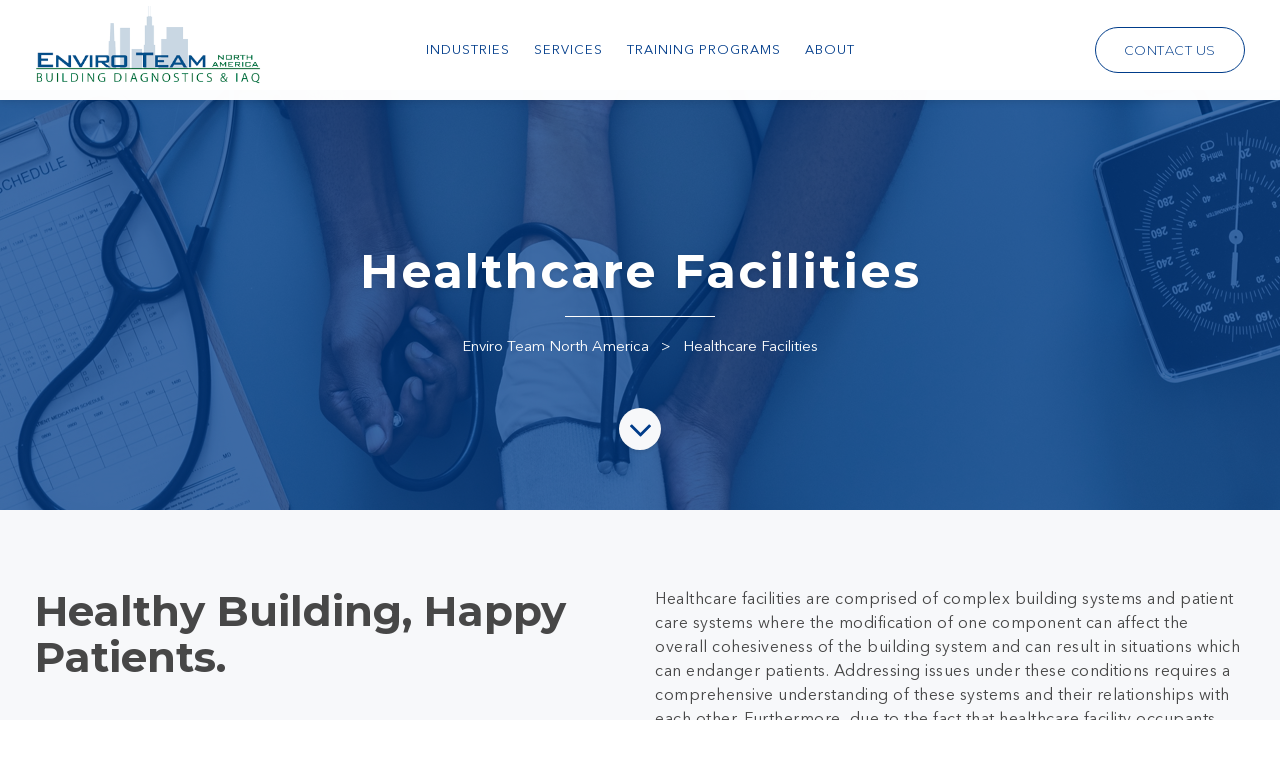

--- FILE ---
content_type: text/html; charset=UTF-8
request_url: https://enviroteam.com/industries/healthcare-facilities/
body_size: 7653
content:
<!DOCTYPE html>
<html lang="en">
<head>
	<meta charset="UTF-8">
	<meta name="viewport" content="width=device-width, initial-scale=1, maximum-scale=1, user-scalable=0">
	<!-- Google Tag Manager -->
	<script>(function(w,d,s,l,i){w[l]=w[l]||[];w[l].push({'gtm.start':
	new Date().getTime(),event:'gtm.js'});var f=d.getElementsByTagName(s)[0],
	j=d.createElement(s),dl=l!='dataLayer'?'&l='+l:'';j.async=true;j.src=
	'https://www.googletagmanager.com/gtm.js?id='+i+dl;f.parentNode.insertBefore(j,f);
	})(window,document,'script','dataLayer','GTM-KV2M2NB');</script>
	<!-- End Google Tag Manager -->
	<meta name='robots' content='index, follow, max-image-preview:large, max-snippet:-1, max-video-preview:-1' />

	<!-- This site is optimized with the Yoast SEO plugin v20.8 - https://yoast.com/wordpress/plugins/seo/ -->
	<title>Healthcare Facilities - Enviro Team North America</title>
	<link rel="canonical" href="https://enviroteam2-81bc9d.ingress-daribow.ewp.live/industries/healthcare-facilities/" />
	<meta property="og:locale" content="en_US" />
	<meta property="og:type" content="article" />
	<meta property="og:title" content="Healthcare Facilities - Enviro Team North America" />
	<meta property="og:url" content="https://enviroteam2-81bc9d.ingress-daribow.ewp.live/industries/healthcare-facilities/" />
	<meta property="og:site_name" content="Enviro Team North America" />
	<meta property="article:modified_time" content="2019-01-08T17:12:42+00:00" />
	<meta name="twitter:card" content="summary_large_image" />
	<script type="application/ld+json" class="yoast-schema-graph">{"@context":"https://schema.org","@graph":[{"@type":"WebPage","@id":"https://enviroteam2-81bc9d.ingress-daribow.ewp.live/industries/healthcare-facilities/","url":"https://enviroteam2-81bc9d.ingress-daribow.ewp.live/industries/healthcare-facilities/","name":"Healthcare Facilities - Enviro Team North America","isPartOf":{"@id":"https://enviroteam2-81bc9d.ingress-daribow.ewp.live/#website"},"datePublished":"2018-12-26T17:29:12+00:00","dateModified":"2019-01-08T17:12:42+00:00","breadcrumb":{"@id":"https://enviroteam2-81bc9d.ingress-daribow.ewp.live/industries/healthcare-facilities/#breadcrumb"},"inLanguage":"en-US","potentialAction":[{"@type":"ReadAction","target":["https://enviroteam2-81bc9d.ingress-daribow.ewp.live/industries/healthcare-facilities/"]}]},{"@type":"BreadcrumbList","@id":"https://enviroteam2-81bc9d.ingress-daribow.ewp.live/industries/healthcare-facilities/#breadcrumb","itemListElement":[{"@type":"ListItem","position":1,"name":"Home","item":"https://enviroteam.com/"},{"@type":"ListItem","position":2,"name":"Healthcare Facilities"}]},{"@type":"WebSite","@id":"https://enviroteam2-81bc9d.ingress-daribow.ewp.live/#website","url":"https://enviroteam2-81bc9d.ingress-daribow.ewp.live/","name":"Enviro Team North America","description":"Building Diagnostics, Indoor Air Quality Testing, &amp; More","potentialAction":[{"@type":"SearchAction","target":{"@type":"EntryPoint","urlTemplate":"https://enviroteam2-81bc9d.ingress-daribow.ewp.live/?s={search_term_string}"},"query-input":"required name=search_term_string"}],"inLanguage":"en-US"}]}</script>
	<!-- / Yoast SEO plugin. -->


<link rel="alternate" type="application/rss+xml" title="Enviro Team North America &raquo; Feed" href="https://enviroteam.com/feed/" />
<link rel="alternate" type="application/rss+xml" title="Enviro Team North America &raquo; Comments Feed" href="https://enviroteam.com/comments/feed/" />
<script type="text/javascript">
window._wpemojiSettings = {"baseUrl":"https:\/\/s.w.org\/images\/core\/emoji\/14.0.0\/72x72\/","ext":".png","svgUrl":"https:\/\/s.w.org\/images\/core\/emoji\/14.0.0\/svg\/","svgExt":".svg","source":{"concatemoji":"https:\/\/enviroteam.com\/wp-includes\/js\/wp-emoji-release.min.js?ver=6.2.8"}};
/*! This file is auto-generated */
!function(e,a,t){var n,r,o,i=a.createElement("canvas"),p=i.getContext&&i.getContext("2d");function s(e,t){p.clearRect(0,0,i.width,i.height),p.fillText(e,0,0);e=i.toDataURL();return p.clearRect(0,0,i.width,i.height),p.fillText(t,0,0),e===i.toDataURL()}function c(e){var t=a.createElement("script");t.src=e,t.defer=t.type="text/javascript",a.getElementsByTagName("head")[0].appendChild(t)}for(o=Array("flag","emoji"),t.supports={everything:!0,everythingExceptFlag:!0},r=0;r<o.length;r++)t.supports[o[r]]=function(e){if(p&&p.fillText)switch(p.textBaseline="top",p.font="600 32px Arial",e){case"flag":return s("\ud83c\udff3\ufe0f\u200d\u26a7\ufe0f","\ud83c\udff3\ufe0f\u200b\u26a7\ufe0f")?!1:!s("\ud83c\uddfa\ud83c\uddf3","\ud83c\uddfa\u200b\ud83c\uddf3")&&!s("\ud83c\udff4\udb40\udc67\udb40\udc62\udb40\udc65\udb40\udc6e\udb40\udc67\udb40\udc7f","\ud83c\udff4\u200b\udb40\udc67\u200b\udb40\udc62\u200b\udb40\udc65\u200b\udb40\udc6e\u200b\udb40\udc67\u200b\udb40\udc7f");case"emoji":return!s("\ud83e\udef1\ud83c\udffb\u200d\ud83e\udef2\ud83c\udfff","\ud83e\udef1\ud83c\udffb\u200b\ud83e\udef2\ud83c\udfff")}return!1}(o[r]),t.supports.everything=t.supports.everything&&t.supports[o[r]],"flag"!==o[r]&&(t.supports.everythingExceptFlag=t.supports.everythingExceptFlag&&t.supports[o[r]]);t.supports.everythingExceptFlag=t.supports.everythingExceptFlag&&!t.supports.flag,t.DOMReady=!1,t.readyCallback=function(){t.DOMReady=!0},t.supports.everything||(n=function(){t.readyCallback()},a.addEventListener?(a.addEventListener("DOMContentLoaded",n,!1),e.addEventListener("load",n,!1)):(e.attachEvent("onload",n),a.attachEvent("onreadystatechange",function(){"complete"===a.readyState&&t.readyCallback()})),(e=t.source||{}).concatemoji?c(e.concatemoji):e.wpemoji&&e.twemoji&&(c(e.twemoji),c(e.wpemoji)))}(window,document,window._wpemojiSettings);
</script>
<style type="text/css">
img.wp-smiley,
img.emoji {
	display: inline !important;
	border: none !important;
	box-shadow: none !important;
	height: 1em !important;
	width: 1em !important;
	margin: 0 0.07em !important;
	vertical-align: -0.1em !important;
	background: none !important;
	padding: 0 !important;
}
</style>
	<link rel='stylesheet' id='wp-block-library-css' href='https://enviroteam.com/wp-includes/css/dist/block-library/style.min.css?ver=6.2.8' type='text/css' media='all' />
<link rel='stylesheet' id='classic-theme-styles-css' href='https://enviroteam.com/wp-includes/css/classic-themes.min.css?ver=6.2.8' type='text/css' media='all' />
<style id='global-styles-inline-css' type='text/css'>
body{--wp--preset--color--black: #000000;--wp--preset--color--cyan-bluish-gray: #abb8c3;--wp--preset--color--white: #ffffff;--wp--preset--color--pale-pink: #f78da7;--wp--preset--color--vivid-red: #cf2e2e;--wp--preset--color--luminous-vivid-orange: #ff6900;--wp--preset--color--luminous-vivid-amber: #fcb900;--wp--preset--color--light-green-cyan: #7bdcb5;--wp--preset--color--vivid-green-cyan: #00d084;--wp--preset--color--pale-cyan-blue: #8ed1fc;--wp--preset--color--vivid-cyan-blue: #0693e3;--wp--preset--color--vivid-purple: #9b51e0;--wp--preset--gradient--vivid-cyan-blue-to-vivid-purple: linear-gradient(135deg,rgba(6,147,227,1) 0%,rgb(155,81,224) 100%);--wp--preset--gradient--light-green-cyan-to-vivid-green-cyan: linear-gradient(135deg,rgb(122,220,180) 0%,rgb(0,208,130) 100%);--wp--preset--gradient--luminous-vivid-amber-to-luminous-vivid-orange: linear-gradient(135deg,rgba(252,185,0,1) 0%,rgba(255,105,0,1) 100%);--wp--preset--gradient--luminous-vivid-orange-to-vivid-red: linear-gradient(135deg,rgba(255,105,0,1) 0%,rgb(207,46,46) 100%);--wp--preset--gradient--very-light-gray-to-cyan-bluish-gray: linear-gradient(135deg,rgb(238,238,238) 0%,rgb(169,184,195) 100%);--wp--preset--gradient--cool-to-warm-spectrum: linear-gradient(135deg,rgb(74,234,220) 0%,rgb(151,120,209) 20%,rgb(207,42,186) 40%,rgb(238,44,130) 60%,rgb(251,105,98) 80%,rgb(254,248,76) 100%);--wp--preset--gradient--blush-light-purple: linear-gradient(135deg,rgb(255,206,236) 0%,rgb(152,150,240) 100%);--wp--preset--gradient--blush-bordeaux: linear-gradient(135deg,rgb(254,205,165) 0%,rgb(254,45,45) 50%,rgb(107,0,62) 100%);--wp--preset--gradient--luminous-dusk: linear-gradient(135deg,rgb(255,203,112) 0%,rgb(199,81,192) 50%,rgb(65,88,208) 100%);--wp--preset--gradient--pale-ocean: linear-gradient(135deg,rgb(255,245,203) 0%,rgb(182,227,212) 50%,rgb(51,167,181) 100%);--wp--preset--gradient--electric-grass: linear-gradient(135deg,rgb(202,248,128) 0%,rgb(113,206,126) 100%);--wp--preset--gradient--midnight: linear-gradient(135deg,rgb(2,3,129) 0%,rgb(40,116,252) 100%);--wp--preset--duotone--dark-grayscale: url('#wp-duotone-dark-grayscale');--wp--preset--duotone--grayscale: url('#wp-duotone-grayscale');--wp--preset--duotone--purple-yellow: url('#wp-duotone-purple-yellow');--wp--preset--duotone--blue-red: url('#wp-duotone-blue-red');--wp--preset--duotone--midnight: url('#wp-duotone-midnight');--wp--preset--duotone--magenta-yellow: url('#wp-duotone-magenta-yellow');--wp--preset--duotone--purple-green: url('#wp-duotone-purple-green');--wp--preset--duotone--blue-orange: url('#wp-duotone-blue-orange');--wp--preset--font-size--small: 13px;--wp--preset--font-size--medium: 20px;--wp--preset--font-size--large: 36px;--wp--preset--font-size--x-large: 42px;--wp--preset--spacing--20: 0.44rem;--wp--preset--spacing--30: 0.67rem;--wp--preset--spacing--40: 1rem;--wp--preset--spacing--50: 1.5rem;--wp--preset--spacing--60: 2.25rem;--wp--preset--spacing--70: 3.38rem;--wp--preset--spacing--80: 5.06rem;--wp--preset--shadow--natural: 6px 6px 9px rgba(0, 0, 0, 0.2);--wp--preset--shadow--deep: 12px 12px 50px rgba(0, 0, 0, 0.4);--wp--preset--shadow--sharp: 6px 6px 0px rgba(0, 0, 0, 0.2);--wp--preset--shadow--outlined: 6px 6px 0px -3px rgba(255, 255, 255, 1), 6px 6px rgba(0, 0, 0, 1);--wp--preset--shadow--crisp: 6px 6px 0px rgba(0, 0, 0, 1);}:where(.is-layout-flex){gap: 0.5em;}body .is-layout-flow > .alignleft{float: left;margin-inline-start: 0;margin-inline-end: 2em;}body .is-layout-flow > .alignright{float: right;margin-inline-start: 2em;margin-inline-end: 0;}body .is-layout-flow > .aligncenter{margin-left: auto !important;margin-right: auto !important;}body .is-layout-constrained > .alignleft{float: left;margin-inline-start: 0;margin-inline-end: 2em;}body .is-layout-constrained > .alignright{float: right;margin-inline-start: 2em;margin-inline-end: 0;}body .is-layout-constrained > .aligncenter{margin-left: auto !important;margin-right: auto !important;}body .is-layout-constrained > :where(:not(.alignleft):not(.alignright):not(.alignfull)){max-width: var(--wp--style--global--content-size);margin-left: auto !important;margin-right: auto !important;}body .is-layout-constrained > .alignwide{max-width: var(--wp--style--global--wide-size);}body .is-layout-flex{display: flex;}body .is-layout-flex{flex-wrap: wrap;align-items: center;}body .is-layout-flex > *{margin: 0;}:where(.wp-block-columns.is-layout-flex){gap: 2em;}.has-black-color{color: var(--wp--preset--color--black) !important;}.has-cyan-bluish-gray-color{color: var(--wp--preset--color--cyan-bluish-gray) !important;}.has-white-color{color: var(--wp--preset--color--white) !important;}.has-pale-pink-color{color: var(--wp--preset--color--pale-pink) !important;}.has-vivid-red-color{color: var(--wp--preset--color--vivid-red) !important;}.has-luminous-vivid-orange-color{color: var(--wp--preset--color--luminous-vivid-orange) !important;}.has-luminous-vivid-amber-color{color: var(--wp--preset--color--luminous-vivid-amber) !important;}.has-light-green-cyan-color{color: var(--wp--preset--color--light-green-cyan) !important;}.has-vivid-green-cyan-color{color: var(--wp--preset--color--vivid-green-cyan) !important;}.has-pale-cyan-blue-color{color: var(--wp--preset--color--pale-cyan-blue) !important;}.has-vivid-cyan-blue-color{color: var(--wp--preset--color--vivid-cyan-blue) !important;}.has-vivid-purple-color{color: var(--wp--preset--color--vivid-purple) !important;}.has-black-background-color{background-color: var(--wp--preset--color--black) !important;}.has-cyan-bluish-gray-background-color{background-color: var(--wp--preset--color--cyan-bluish-gray) !important;}.has-white-background-color{background-color: var(--wp--preset--color--white) !important;}.has-pale-pink-background-color{background-color: var(--wp--preset--color--pale-pink) !important;}.has-vivid-red-background-color{background-color: var(--wp--preset--color--vivid-red) !important;}.has-luminous-vivid-orange-background-color{background-color: var(--wp--preset--color--luminous-vivid-orange) !important;}.has-luminous-vivid-amber-background-color{background-color: var(--wp--preset--color--luminous-vivid-amber) !important;}.has-light-green-cyan-background-color{background-color: var(--wp--preset--color--light-green-cyan) !important;}.has-vivid-green-cyan-background-color{background-color: var(--wp--preset--color--vivid-green-cyan) !important;}.has-pale-cyan-blue-background-color{background-color: var(--wp--preset--color--pale-cyan-blue) !important;}.has-vivid-cyan-blue-background-color{background-color: var(--wp--preset--color--vivid-cyan-blue) !important;}.has-vivid-purple-background-color{background-color: var(--wp--preset--color--vivid-purple) !important;}.has-black-border-color{border-color: var(--wp--preset--color--black) !important;}.has-cyan-bluish-gray-border-color{border-color: var(--wp--preset--color--cyan-bluish-gray) !important;}.has-white-border-color{border-color: var(--wp--preset--color--white) !important;}.has-pale-pink-border-color{border-color: var(--wp--preset--color--pale-pink) !important;}.has-vivid-red-border-color{border-color: var(--wp--preset--color--vivid-red) !important;}.has-luminous-vivid-orange-border-color{border-color: var(--wp--preset--color--luminous-vivid-orange) !important;}.has-luminous-vivid-amber-border-color{border-color: var(--wp--preset--color--luminous-vivid-amber) !important;}.has-light-green-cyan-border-color{border-color: var(--wp--preset--color--light-green-cyan) !important;}.has-vivid-green-cyan-border-color{border-color: var(--wp--preset--color--vivid-green-cyan) !important;}.has-pale-cyan-blue-border-color{border-color: var(--wp--preset--color--pale-cyan-blue) !important;}.has-vivid-cyan-blue-border-color{border-color: var(--wp--preset--color--vivid-cyan-blue) !important;}.has-vivid-purple-border-color{border-color: var(--wp--preset--color--vivid-purple) !important;}.has-vivid-cyan-blue-to-vivid-purple-gradient-background{background: var(--wp--preset--gradient--vivid-cyan-blue-to-vivid-purple) !important;}.has-light-green-cyan-to-vivid-green-cyan-gradient-background{background: var(--wp--preset--gradient--light-green-cyan-to-vivid-green-cyan) !important;}.has-luminous-vivid-amber-to-luminous-vivid-orange-gradient-background{background: var(--wp--preset--gradient--luminous-vivid-amber-to-luminous-vivid-orange) !important;}.has-luminous-vivid-orange-to-vivid-red-gradient-background{background: var(--wp--preset--gradient--luminous-vivid-orange-to-vivid-red) !important;}.has-very-light-gray-to-cyan-bluish-gray-gradient-background{background: var(--wp--preset--gradient--very-light-gray-to-cyan-bluish-gray) !important;}.has-cool-to-warm-spectrum-gradient-background{background: var(--wp--preset--gradient--cool-to-warm-spectrum) !important;}.has-blush-light-purple-gradient-background{background: var(--wp--preset--gradient--blush-light-purple) !important;}.has-blush-bordeaux-gradient-background{background: var(--wp--preset--gradient--blush-bordeaux) !important;}.has-luminous-dusk-gradient-background{background: var(--wp--preset--gradient--luminous-dusk) !important;}.has-pale-ocean-gradient-background{background: var(--wp--preset--gradient--pale-ocean) !important;}.has-electric-grass-gradient-background{background: var(--wp--preset--gradient--electric-grass) !important;}.has-midnight-gradient-background{background: var(--wp--preset--gradient--midnight) !important;}.has-small-font-size{font-size: var(--wp--preset--font-size--small) !important;}.has-medium-font-size{font-size: var(--wp--preset--font-size--medium) !important;}.has-large-font-size{font-size: var(--wp--preset--font-size--large) !important;}.has-x-large-font-size{font-size: var(--wp--preset--font-size--x-large) !important;}
.wp-block-navigation a:where(:not(.wp-element-button)){color: inherit;}
:where(.wp-block-columns.is-layout-flex){gap: 2em;}
.wp-block-pullquote{font-size: 1.5em;line-height: 1.6;}
</style>
<link rel='stylesheet' id='theme-styles-css' href='https://enviroteam.com/wp-content/themes/envirowp/assets/css/enviro-styles.css' type='text/css' media='' />
<link rel='stylesheet' id='main-style-css' href='https://enviroteam.com/wp-content/themes/envirowp/style.css?ver=6.2.8' type='text/css' media='all' />
<link rel="https://api.w.org/" href="https://enviroteam.com/wp-json/" /><link rel="alternate" type="application/json" href="https://enviroteam.com/wp-json/wp/v2/industries/61" /><link rel="EditURI" type="application/rsd+xml" title="RSD" href="https://enviroteam.com/xmlrpc.php?rsd" />
<link rel="wlwmanifest" type="application/wlwmanifest+xml" href="https://enviroteam.com/wp-includes/wlwmanifest.xml" />
<meta name="generator" content="WordPress 6.2.8" />
<link rel='shortlink' href='https://enviroteam.com/?p=61' />
<link rel="alternate" type="application/json+oembed" href="https://enviroteam.com/wp-json/oembed/1.0/embed?url=https%3A%2F%2Fenviroteam.com%2Findustries%2Fhealthcare-facilities%2F" />
<link rel="alternate" type="text/xml+oembed" href="https://enviroteam.com/wp-json/oembed/1.0/embed?url=https%3A%2F%2Fenviroteam.com%2Findustries%2Fhealthcare-facilities%2F&#038;format=xml" />
<script type="text/javascript">var ajaxurl = "https://enviroteam.com/wp-admin/admin-ajax.php";</script>		<style type="text/css" id="wp-custom-css">
			.meet-team {
	display: none;
}		</style>
		
</head>
<body>

<header class="header active">
<!-- Google Tag Manager (noscript) -->
<noscript><iframe src="https://www.googletagmanager.com/ns.html?id=GTM-KV2M2NB"
height="0" width="0" style="display:none;visibility:hidden"></iframe></noscript>
<!-- End Google Tag Manager (noscript) -->
	<div class="container full-height">
		<div class="row full-height">
			<div class="col-12 header-row">
				
				<a href="https://enviroteam.com" class="logo">
					<img src="https://enviroteam.com/wp-content/themes/envirowp/assets/images/enviroteam_logo2010.png" class="logo-tall" alt="EnviroTeam">
					<img src="https://enviroteam.com/wp-content/themes/envirowp/assets/images/enviroteam_logo2010.png" class="logo-small" alt="EnviroTeam">
				</a>
							
				<ul class="nav"><li><a class='top-level' href='https://enviroteam.com/industries/'>Industries</a></li><li><a class='top-level' href='https://enviroteam.com/services/'>Services</a></li><li><a class='top-level' href='https://enviroteam.com/training-programs/'>Training Programs</a></li><li><a class='top-level' href='https://enviroteam.com/about-enviroteam/'>About</a></li></ul>			
				<div class="cta">
					<a href="https://enviroteam.com/contact" class="round-btn border white">Contact Us</a>
				</div>	
				
				<a href="#" class="mobile-toggle">
					<span class="line"></span>
					<span class="line"></span>
					<span class="line"></span>	
				</a>

			</div>
		</div>		
	</div>
	
</header>

<div id="header-trigger"></div>

<div class="single-industry">
	<div class="hero small">
		<div class="background-image">

						<img src="https://enviroteam.com/wp-content/uploads/2018/12/hospital-header.jpg" alt="Healthcare Facilities">

		</div>
		<div class="container">
			<div class="title center">			
				<h1 class="page-title highline">Healthcare Facilities</h1>		
				<div class="breadcrumbs white">
	<a href="https://enviroteam.com">Enviro Team North America</a>
	<a href="https://enviroteam.com/industries/healthcare-facilities/">Healthcare Facilities</a>
</div>			</div>			
		</div>
		<a href="" class="down">
			<svg version="1.1" id="Capa_1" xmlns="http://www.w3.org/2000/svg" xmlns:xlink="http://www.w3.org/1999/xlink" x="0px" y="0px"
	 width="284.929px" height="284.929px" viewBox="0 0 284.929 284.929" style="enable-background:new 0 0 284.929 284.929;"
	 xml:space="preserve">
<g>
	<path d="M282.082,76.511l-14.274-14.273c-1.902-1.906-4.093-2.856-6.57-2.856c-2.471,0-4.661,0.95-6.563,2.856L142.466,174.441
		L30.262,62.241c-1.903-1.906-4.093-2.856-6.567-2.856c-2.475,0-4.665,0.95-6.567,2.856L2.856,76.515C0.95,78.417,0,80.607,0,83.082
		c0,2.473,0.953,4.663,2.856,6.565l133.043,133.046c1.902,1.903,4.093,2.854,6.567,2.854s4.661-0.951,6.562-2.854L282.082,89.647
		c1.902-1.903,2.847-4.093,2.847-6.565C284.929,80.607,283.984,78.417,282.082,76.511z"/>
</g>
</svg>
		</a>
	</div>

	<div class="section light knowledge-is-power">
		<div class="container">
			<div class="row">
				
				<div class="col-6-l col-6-m col-12">
					<h2 class="section-title-l">Healthy Building, Happy Patients.</h2>

					<div class="underline-div"></div>


											<a href="https://enviroteam.com/contact" class="round-btn border blue">
							Schedule A Call
						</a>
										
				</div>	
	
				<div class="col-6-l col-6-m col-12 text-content">
					<p>Healthcare facilities are comprised of complex building systems and patient care systems where the modification of one component can affect the overall cohesiveness of the building system and can result in situations which can endanger patients. Addressing issues under these conditions requires a comprehensive understanding of these systems and their relationships with each other. Furthermore, due to the fact that healthcare facility occupants can include immunocompromised individuals, individuals with infectious diseases and other high risk groups, any work or testing becomes more critical.</p>
				
				</div>	

			</div>
		</div>
	</div>
	
	<div class="section light">
		<div class="split-image">
			<div class="image left">
								<img src="https://enviroteam.com/wp-content/uploads/2018/12/hospital-hallway-1-1024x608.jpg" alt="">
			</div>
			<div class="image right">
				<img src="https://enviroteam.com/wp-content/uploads/2018/12/hospital-equipment.jpg" alt="">
			</div>
		</div>	

		<div class="container toppad-15">
			<div class="row">
				
				<div class="col-12-l col-12-m col-12">
					<h2 class="section-title-l">Helping to Craft Sustainable, Clean Facilities</h2>

					<div class="text-content topmargin-3">
						<p>Enviro Team North America has the knowledge, experience, and equipment to properly address a variety of building and indoor air quality related issues. Including but not limited to, water or water vapor intrusion through the building envelope, poor thermal control, employee complaints, odor issues, concerns regarding indoor air quality and/or mold issues and the development of remediation plans and remediation oversight including on-site monitoring to provide an enhanced level of protection for the patients.</p>
					</div>

					<a href="https://enviroteam.com/contact" class="round-btn border blue topmargin-6">Contact Us Now</a>
				</div>			

			</div>
		</div>
	</div>
	
		<div class="section other-programs-grid-sec">
		<div class="container">
			<div class="row">
				<div class="col-12">
					<div class="text center">
						<h2 class="title-l">Our Healthcare Facilities Services</h2>
					</div>
				</div>
			</div>
			<div class="row topmargin-5">
				
				<div class="col-12">

					<div class="service-items-grid">
				
												<div class="grid-item">
							<!-- <div class="icon">
								<img src="" alt="odor-assessment">
							</div> -->

							<a href="https://enviroteam.com/services/building-envelope-and-construction-practices/">							<h3 class="grid-title">
								<i data-feather="shield"></i>	
								Building Envelope Assessments							</h3>	
							</a>							<!-- <p class="grid-text">
								Lorem ipsum dolor sit amet, consectetur adipisicing elit. Voluptates, suscipit, ab. Exercitationem est officia quisquam et. 
							</p> -->
						</div>
												<div class="grid-item">
							<!-- <div class="icon">
								<img src="" alt="odor-assessment">
							</div> -->

							<a href="https://enviroteam.com/services/water-loss-incidents/">							<h3 class="grid-title">
								<i data-feather="shield"></i>	
								Water Loss 							</h3>	
							</a>							<!-- <p class="grid-text">
								Lorem ipsum dolor sit amet, consectetur adipisicing elit. Voluptates, suscipit, ab. Exercitationem est officia quisquam et. 
							</p> -->
						</div>
												<div class="grid-item">
							<!-- <div class="icon">
								<img src="" alt="odor-assessment">
							</div> -->

							<a href="https://enviroteam.com/services/indoor-environment-testing/">							<h3 class="grid-title">
								<i data-feather="shield"></i>	
								Indoor Environment Testing							</h3>	
							</a>							<!-- <p class="grid-text">
								Lorem ipsum dolor sit amet, consectetur adipisicing elit. Voluptates, suscipit, ab. Exercitationem est officia quisquam et. 
							</p> -->
						</div>
												<div class="grid-item">
							<!-- <div class="icon">
								<img src="" alt="odor-assessment">
							</div> -->

							<a href="https://enviroteam.com/services/indoor-air-testing/">							<h3 class="grid-title">
								<i data-feather="shield"></i>	
								Indoor Air Testing 							</h3>	
							</a>							<!-- <p class="grid-text">
								Lorem ipsum dolor sit amet, consectetur adipisicing elit. Voluptates, suscipit, ab. Exercitationem est officia quisquam et. 
							</p> -->
						</div>
												<div class="grid-item">
							<!-- <div class="icon">
								<img src="" alt="odor-assessment">
							</div> -->

							<a href="https://enviroteam.com/services/hvac-diagnostics/">							<h3 class="grid-title">
								<i data-feather="shield"></i>	
								HVAC Diagnostics 							</h3>	
							</a>							<!-- <p class="grid-text">
								Lorem ipsum dolor sit amet, consectetur adipisicing elit. Voluptates, suscipit, ab. Exercitationem est officia quisquam et. 
							</p> -->
						</div>
												<div class="grid-item">
							<!-- <div class="icon">
								<img src="" alt="odor-assessment">
							</div> -->

							<a href="https://enviroteam.com/services/microbiological-testing/">							<h3 class="grid-title">
								<i data-feather="shield"></i>	
								Microbiological Testing / Mold Testing 							</h3>	
							</a>							<!-- <p class="grid-text">
								Lorem ipsum dolor sit amet, consectetur adipisicing elit. Voluptates, suscipit, ab. Exercitationem est officia quisquam et. 
							</p> -->
						</div>
												<div class="grid-item">
							<!-- <div class="icon">
								<img src="" alt="odor-assessment">
							</div> -->

							<a href="https://enviroteam.com/services/odor-assessments/">							<h3 class="grid-title">
								<i data-feather="shield"></i>	
								Odor Assessments 							</h3>	
							</a>							<!-- <p class="grid-text">
								Lorem ipsum dolor sit amet, consectetur adipisicing elit. Voluptates, suscipit, ab. Exercitationem est officia quisquam et. 
							</p> -->
						</div>
												<div class="grid-item">
							<!-- <div class="icon">
								<img src="" alt="odor-assessment">
							</div> -->

							<a href="https://enviroteam.com/services/remediation-and-post-remediation-verification/">							<h3 class="grid-title">
								<i data-feather="shield"></i>	
								Remediation Management 							</h3>	
							</a>							<!-- <p class="grid-text">
								Lorem ipsum dolor sit amet, consectetur adipisicing elit. Voluptates, suscipit, ab. Exercitationem est officia quisquam et. 
							</p> -->
						</div>
												<div class="grid-item">
							<!-- <div class="icon">
								<img src="" alt="odor-assessment">
							</div> -->

							<a href="https://enviroteam.com/services/client-training-services/">							<h3 class="grid-title">
								<i data-feather="shield"></i>	
								Client Training 							</h3>	
							</a>							<!-- <p class="grid-text">
								Lorem ipsum dolor sit amet, consectetur adipisicing elit. Voluptates, suscipit, ab. Exercitationem est officia quisquam et. 
							</p> -->
						</div>
												<div class="grid-item">
							<!-- <div class="icon">
								<img src="" alt="odor-assessment">
							</div> -->

														<h3 class="grid-title">
								<i data-feather="shield"></i>	
								Environmental Infection Control 							</h3>	
														<!-- <p class="grid-text">
								Lorem ipsum dolor sit amet, consectetur adipisicing elit. Voluptates, suscipit, ab. Exercitationem est officia quisquam et. 
							</p> -->
						</div>
												<div class="grid-item">
							<!-- <div class="icon">
								<img src="" alt="odor-assessment">
							</div> -->

														<h3 class="grid-title">
								<i data-feather="shield"></i>	
								Duct Hygeine & Cleanliness 							</h3>	
														<!-- <p class="grid-text">
								Lorem ipsum dolor sit amet, consectetur adipisicing elit. Voluptates, suscipit, ab. Exercitationem est officia quisquam et. 
							</p> -->
						</div>
												<div class="grid-item">
							<!-- <div class="icon">
								<img src="" alt="odor-assessment">
							</div> -->

														<h3 class="grid-title">
								<i data-feather="shield"></i>	
								Environmental Infection Control 							</h3>	
														<!-- <p class="grid-text">
								Lorem ipsum dolor sit amet, consectetur adipisicing elit. Voluptates, suscipit, ab. Exercitationem est officia quisquam et. 
							</p> -->
						</div>
												<div class="grid-item">
							<!-- <div class="icon">
								<img src="" alt="odor-assessment">
							</div> -->

														<h3 class="grid-title">
								<i data-feather="shield"></i>	
								Legionella Testing 							</h3>	
														<!-- <p class="grid-text">
								Lorem ipsum dolor sit amet, consectetur adipisicing elit. Voluptates, suscipit, ab. Exercitationem est officia quisquam et. 
							</p> -->
						</div>
												<div class="grid-item">
							<!-- <div class="icon">
								<img src="" alt="odor-assessment">
							</div> -->

														<h3 class="grid-title">
								<i data-feather="shield"></i>	
								Total Coliform 							</h3>	
														<!-- <p class="grid-text">
								Lorem ipsum dolor sit amet, consectetur adipisicing elit. Voluptates, suscipit, ab. Exercitationem est officia quisquam et. 
							</p> -->
						</div>
												<div class="grid-item">
							<!-- <div class="icon">
								<img src="" alt="odor-assessment">
							</div> -->

														<h3 class="grid-title">
								<i data-feather="shield"></i>	
								Heterotrophic Plate Count (HPC)							</h3>	
														<!-- <p class="grid-text">
								Lorem ipsum dolor sit amet, consectetur adipisicing elit. Voluptates, suscipit, ab. Exercitationem est officia quisquam et. 
							</p> -->
						</div>
						
						<!-- <div class="grid-item">
							<div class="icon">
								<img src="" alt="odor-assessment">
							</div>
							<h3 class="grid-title">Indoor Air Quality</h3>	
							<p class="grid-text">
								Lorem ipsum dolor sit amet, consectetur adipisicing elit. Voluptates, suscipit, ab. Exercitationem est officia quisquam et. 
							</p>
						</div> -->

						
						
						
					</div>

					<div class="buttons center topmargin-5">
						<a href="https://enviroteam.com/contact" class="round-btn border blue">Contact Us Today!</a>
					</div>
															
				</div>

			</div>
		</div>
	</div>
		
	<div class="newsletter-signup">
		<div class="container">
			<div class="small-contain">
				<div class="title center">
					<h2>Subscribe To Our Newsletter</h2>
				</div>
				<form class="ui-form gform-submit" data-form-id="2">
					<div class="ui-input-contain">
						<input type="text" id="email" name="email" placeholder="Your Email" class="ui-input fluid">
						<div class="hide">
							<input type="text" id="botcheck" name="bot" value="" class="sm-form-control" />
						</div>
						<button class="ui-submit" type="submit">Sign Up</button>
					</div>
				</form>
			</div>
		</div>
	</div></div>

<div class="footer">
	<div class="container">
		<div class="col-12 flex items-center">
			<div class="logo">
				<a href="https://enviroteam.com">
					<img src="https://enviroteam.com/wp-content/themes/envirowp/assets/images/enviroteam-north-america-logo.png" class="logo-tall" alt="EnviroTeam">
				</a>
			</div>

			<div class="links">
				<a href="https://enviroteam.com">
					Home
				</a>
				<a href="https://enviroteam.com/industries">
					Industries
				</a>
				<a href="https://enviroteam.com/services">
					Services
				</a>
				<a href="https://enviroteam.com/training-programs">
					Training
				</a>
				<a href="https://enviroteam.com/about">
					About Us
				</a>
				<a href="https://enviroteam.com/contact">
					Contact Us
				</a>

			</div>

			<div class="social">
				<a href="https://www.facebook.com/Enviro-Team-North-America-213862872024187/" target="_blank">
					<i data-feather="facebook"></i>
				</a>				
				<a href="https://www.linkedin.com/company/enviro-team-north-america/">
					<i data-feather="linkedin"></i>
				</a>
			</div>
		</div>

	</div>	
</div>

<div class="bottom-footer">
	
	<div class="container">
		<div class="col-12 flex items-center">
			<div class="copyright">
				<p>&copy; 2026 Enviro Team North America, All Rights Reserved.</p>
			</div>	

			<div class="links">
				<a href="https://enviroteam.com/privacy-policy">Privacy Policy</a>
				
			</div>			
			
		</div>
	</div>
	
</div>

<div class="modal request-info-modal">
	<div class="modal-content content">
		<div class="title center">
			<h3>Request More Information</h3>
		</div>
		<form class="ui-form gform-submit topmargin-3" data-form-id="3">
			<div class="row">
				<div class="col-6-l col-6-m col-12">
					<label for="rim_name" class="ui-label">Your Name</label>
					<input type="text" id="rim_name" name="name" placeholder="Your Name" class="ui-input fluid">
				</div>
				<div class="col-6-l col-6-m col-12">
					<label for="rim_email" class="ui-label">Your Email</label>
					<input type="text" id="rim_email" name="email" placeholder="Your Email" class="ui-input fluid">
				</div>
			</div>

			<div class="row topmargin-2">
				<div class="col-12-l col-12-m col-12">
					<label for="rim_email" class="ui-label">Program of Interest</label>
					<input type="text" id="rim_program" name="program" placeholder="Program Name" class="ui-input fluid">
				</div>						
			</div>


			<div class="row">
				<div class="col-12-l col-12-m col-12">
					<label for="rim_message" class="ui-label">Message</label>
					<textarea rows="6" type="text" id="rim_message" name="message" placeholder="Your Message" class="ui-textarea fluid" placeholder="How Can We Help You?"></textarea>
				</div>							
			</div>

			<div class="hide">
				<input type="text" id="botcheck" value="" class="sm-form-control" />
			</div>
		
			<div class="buttons center topmargin-3">
				<button type="submit" class="round-btn blue primary">Contact Us</button>
			</div>
		</form>
	</div>
</div>

<script type='text/javascript' id='gfs-js-js-extra'>
/* <![CDATA[ */
var gfs_array = {"upload_url":"https:\/\/enviroteam.com\/wp-admin\/async-upload.php","admin_ajax":"https:\/\/enviroteam.com\/wp-admin\/admin-ajax.php","nonce":"abcac48a53"};
/* ]]> */
</script>
<script type='text/javascript' src='https://enviroteam.com/wp-content/plugins/gform_submit//assets/gfs-gform-submit.js' id='gfs-js-js'></script>
<script type='text/javascript' id='main-js-js-extra'>
/* <![CDATA[ */
var php_array = {"upload_url":"https:\/\/enviroteam.com\/wp-admin\/async-upload.php","admin_ajax":"https:\/\/enviroteam.com\/wp-admin\/admin-ajax.php","nonce":"abcac48a53","base_url":"https:\/\/enviroteam.com"};
/* ]]> */
</script>
<script type='text/javascript' src='https://enviroteam.com/wp-content/themes/envirowp/assets/dist/js/enviro-js.dist.js?ver=1.0.0' id='main-js-js'></script>

</body>
</html>


--- FILE ---
content_type: text/css
request_url: https://enviroteam.com/wp-content/themes/envirowp/assets/css/enviro-styles.css
body_size: 42678
content:
@charset "UTF-8";@import url(https://fonts.googleapis.com/css?family=Montserrat:300,300italic,500,700,900);@font-face{font-family:Avenir-Bold;src:url(../fonts/avenir/Avenir-Bold.eot),url(../fonts/avenir/Avenir-Bold.woff) format("woff"),url(../fonts/avenir/Avenir-Bold.ttf) format("truetype");font-weight:900;font-style:normal}@font-face{font-family:Avenir-Regular;src:url(../fonts/avenir/Avenir-Regular.eot),url(../fonts/avenir/Avenir-Regular.woff) format("woff"),url(../fonts/avenir/Avenir-Regular.ttf) format("truetype");font-weight:300;font-style:normal}@font-face{font-family:Avenir-Medium;src:url(../fonts/avenir/Avenir-Medium.eot),url(../fonts/avenir/Avenir-Medium.woff) format("woff"),url(../fonts/avenir/Avenir-Medium.ttf) format("truetype");font-weight:500;font-style:normal}@font-face{font-family:Avenir-Roman;src:url(../fonts/avenir/Avenir-Roman.eot),url(../fonts/avenir/Avenir-Roman.woff) format("woff"),url(../fonts/avenir/Avenir-Roman.ttf) format("truetype");font-weight:500;font-style:normal}@font-face{font-family:foundation-icons;src:url(../fonts/foundation-icons.eot);src:url(../fonts/foundation-icons.eot?#iefix) format("embedded-opentype"),url(../fonts/foundation-icons.woff) format("woff"),url(../fonts/foundation-icons.ttf) format("truetype"),url(../fonts/foundation-icons.svg#fontcustom) format("svg");font-weight:400;font-style:normal}.fi-address-book:before,.fi-alert:before,.fi-align-center:before,.fi-align-justify:before,.fi-align-left:before,.fi-align-right:before,.fi-anchor:before,.fi-annotate:before,.fi-archive:before,.fi-arrow-down:before,.fi-arrow-left:before,.fi-arrow-right:before,.fi-arrow-up:before,.fi-arrows-compress:before,.fi-arrows-expand:before,.fi-arrows-in:before,.fi-arrows-out:before,.fi-asl:before,.fi-asterisk:before,.fi-at-sign:before,.fi-background-color:before,.fi-battery-empty:before,.fi-battery-full:before,.fi-battery-half:before,.fi-bitcoin-circle:before,.fi-bitcoin:before,.fi-blind:before,.fi-bluetooth:before,.fi-bold:before,.fi-book-bookmark:before,.fi-book:before,.fi-bookmark:before,.fi-braille:before,.fi-burst-new:before,.fi-burst-sale:before,.fi-burst:before,.fi-calendar:before,.fi-camera:before,.fi-check:before,.fi-checkbox:before,.fi-clipboard-notes:before,.fi-clipboard-pencil:before,.fi-clipboard:before,.fi-clock:before,.fi-closed-caption:before,.fi-cloud:before,.fi-comment-minus:before,.fi-comment-quotes:before,.fi-comment-video:before,.fi-comment:before,.fi-comments:before,.fi-compass:before,.fi-contrast:before,.fi-credit-card:before,.fi-crop:before,.fi-crown:before,.fi-css3:before,.fi-database:before,.fi-die-five:before,.fi-die-four:before,.fi-die-one:before,.fi-die-six:before,.fi-die-three:before,.fi-die-two:before,.fi-dislike:before,.fi-dollar-bill:before,.fi-dollar:before,.fi-download:before,.fi-eject:before,.fi-elevator:before,.fi-euro:before,.fi-eye:before,.fi-fast-forward:before,.fi-female-symbol:before,.fi-female:before,.fi-filter:before,.fi-first-aid:before,.fi-flag:before,.fi-folder-add:before,.fi-folder-lock:before,.fi-folder:before,.fi-foot:before,.fi-foundation:before,.fi-graph-bar:before,.fi-graph-horizontal:before,.fi-graph-pie:before,.fi-graph-trend:before,.fi-guide-dog:before,.fi-hearing-aid:before,.fi-heart:before,.fi-home:before,.fi-html5:before,.fi-indent-less:before,.fi-indent-more:before,.fi-info:before,.fi-italic:before,.fi-key:before,.fi-laptop:before,.fi-layout:before,.fi-lightbulb:before,.fi-like:before,.fi-link:before,.fi-list-bullet:before,.fi-list-number:before,.fi-list-thumbnails:before,.fi-list:before,.fi-lock:before,.fi-loop:before,.fi-magnifying-glass:before,.fi-mail:before,.fi-male-female:before,.fi-male-symbol:before,.fi-male:before,.fi-map:before,.fi-marker:before,.fi-megaphone:before,.fi-microphone:before,.fi-minus-circle:before,.fi-minus:before,.fi-mobile-signal:before,.fi-mobile:before,.fi-monitor:before,.fi-mountains:before,.fi-music:before,.fi-next:before,.fi-no-dogs:before,.fi-no-smoking:before,.fi-page-add:before,.fi-page-copy:before,.fi-page-csv:before,.fi-page-delete:before,.fi-page-doc:before,.fi-page-edit:before,.fi-page-export-csv:before,.fi-page-export-doc:before,.fi-page-export-pdf:before,.fi-page-export:before,.fi-page-filled:before,.fi-page-multiple:before,.fi-page-pdf:before,.fi-page-remove:before,.fi-page-search:before,.fi-page:before,.fi-paint-bucket:before,.fi-paperclip:before,.fi-pause:before,.fi-paw:before,.fi-paypal:before,.fi-pencil:before,.fi-photo:before,.fi-play-circle:before,.fi-play-video:before,.fi-play:before,.fi-plus:before,.fi-pound:before,.fi-power:before,.fi-previous:before,.fi-price-tag:before,.fi-pricetag-multiple:before,.fi-print:before,.fi-prohibited:before,.fi-projection-screen:before,.fi-puzzle:before,.fi-quote:before,.fi-record:before,.fi-refresh:before,.fi-results-demographics:before,.fi-results:before,.fi-rewind-ten:before,.fi-rewind:before,.fi-rss:before,.fi-safety-cone:before,.fi-save:before,.fi-share:before,.fi-sheriff-badge:before,.fi-shield:before,.fi-shopping-bag:before,.fi-shopping-cart:before,.fi-shuffle:before,.fi-skull:before,.fi-social-500px:before,.fi-social-adobe:before,.fi-social-amazon:before,.fi-social-android:before,.fi-social-apple:before,.fi-social-behance:before,.fi-social-bing:before,.fi-social-blogger:before,.fi-social-delicious:before,.fi-social-designer-news:before,.fi-social-deviant-art:before,.fi-social-digg:before,.fi-social-dribbble:before,.fi-social-drive:before,.fi-social-dropbox:before,.fi-social-evernote:before,.fi-social-facebook:before,.fi-social-flickr:before,.fi-social-forrst:before,.fi-social-foursquare:before,.fi-social-game-center:before,.fi-social-github:before,.fi-social-google-plus:before,.fi-social-hacker-news:before,.fi-social-hi5:before,.fi-social-instagram:before,.fi-social-joomla:before,.fi-social-lastfm:before,.fi-social-linkedin:before,.fi-social-medium:before,.fi-social-myspace:before,.fi-social-orkut:before,.fi-social-path:before,.fi-social-picasa:before,.fi-social-pinterest:before,.fi-social-rdio:before,.fi-social-reddit:before,.fi-social-skillshare:before,.fi-social-skype:before,.fi-social-smashing-mag:before,.fi-social-snapchat:before,.fi-social-spotify:before,.fi-social-squidoo:before,.fi-social-stack-overflow:before,.fi-social-steam:before,.fi-social-stumbleupon:before,.fi-social-treehouse:before,.fi-social-tumblr:before,.fi-social-twitter:before,.fi-social-vimeo:before,.fi-social-windows:before,.fi-social-xbox:before,.fi-social-yahoo:before,.fi-social-yelp:before,.fi-social-youtube:before,.fi-social-zerply:before,.fi-social-zurb:before,.fi-sound:before,.fi-star:before,.fi-stop:before,.fi-strikethrough:before,.fi-subscript:before,.fi-superscript:before,.fi-tablet-landscape:before,.fi-tablet-portrait:before,.fi-target-two:before,.fi-target:before,.fi-telephone-accessible:before,.fi-telephone:before,.fi-text-color:before,.fi-thumbnails:before,.fi-ticket:before,.fi-torso-business:before,.fi-torso-female:before,.fi-torso:before,.fi-torsos-all-female:before,.fi-torsos-all:before,.fi-torsos-female-male:before,.fi-torsos-male-female:before,.fi-torsos:before,.fi-trash:before,.fi-trees:before,.fi-trophy:before,.fi-underline:before,.fi-universal-access:before,.fi-unlink:before,.fi-unlock:before,.fi-upload-cloud:before,.fi-upload:before,.fi-usb:before,.fi-video:before,.fi-volume-none:before,.fi-volume-strike:before,.fi-volume:before,.fi-web:before,.fi-wheelchair:before,.fi-widget:before,.fi-wrench:before,.fi-x-circle:before,.fi-x:before,.fi-yen:before,.fi-zoom-in:before,.fi-zoom-out:before{font-family:foundation-icons;font-style:normal;font-weight:400;font-variant:normal;text-transform:none;line-height:1;-webkit-font-smoothing:antialiased;display:inline-block;text-decoration:inherit}.fi-address-book:before{content:"\f100"}.fi-alert:before{content:"\f101"}.fi-align-center:before{content:"\f102"}.fi-align-justify:before{content:"\f103"}.fi-align-left:before{content:"\f104"}.fi-align-right:before{content:"\f105"}.fi-anchor:before{content:"\f106"}.fi-annotate:before{content:"\f107"}.fi-archive:before{content:"\f108"}.fi-arrow-down:before{content:"\f109"}.fi-arrow-left:before{content:"\f10a"}.fi-arrow-right:before{content:"\f10b"}.fi-arrow-up:before{content:"\f10c"}.fi-arrows-compress:before{content:"\f10d"}.fi-arrows-expand:before{content:"\f10e"}.fi-arrows-in:before{content:"\f10f"}.fi-arrows-out:before{content:"\f110"}.fi-asl:before{content:"\f111"}.fi-asterisk:before{content:"\f112"}.fi-at-sign:before{content:"\f113"}.fi-background-color:before{content:"\f114"}.fi-battery-empty:before{content:"\f115"}.fi-battery-full:before{content:"\f116"}.fi-battery-half:before{content:"\f117"}.fi-bitcoin-circle:before{content:"\f118"}.fi-bitcoin:before{content:"\f119"}.fi-blind:before{content:"\f11a"}.fi-bluetooth:before{content:"\f11b"}.fi-bold:before{content:"\f11c"}.fi-book-bookmark:before{content:"\f11d"}.fi-book:before{content:"\f11e"}.fi-bookmark:before{content:"\f11f"}.fi-braille:before{content:"\f120"}.fi-burst-new:before{content:"\f121"}.fi-burst-sale:before{content:"\f122"}.fi-burst:before{content:"\f123"}.fi-calendar:before{content:"\f124"}.fi-camera:before{content:"\f125"}.fi-check:before{content:"\f126"}.fi-checkbox:before{content:"\f127"}.fi-clipboard-notes:before{content:"\f128"}.fi-clipboard-pencil:before{content:"\f129"}.fi-clipboard:before{content:"\f12a"}.fi-clock:before{content:"\f12b"}.fi-closed-caption:before{content:"\f12c"}.fi-cloud:before{content:"\f12d"}.fi-comment-minus:before{content:"\f12e"}.fi-comment-quotes:before{content:"\f12f"}.fi-comment-video:before{content:"\f130"}.fi-comment:before{content:"\f131"}.fi-comments:before{content:"\f132"}.fi-compass:before{content:"\f133"}.fi-contrast:before{content:"\f134"}.fi-credit-card:before{content:"\f135"}.fi-crop:before{content:"\f136"}.fi-crown:before{content:"\f137"}.fi-css3:before{content:"\f138"}.fi-database:before{content:"\f139"}.fi-die-five:before{content:"\f13a"}.fi-die-four:before{content:"\f13b"}.fi-die-one:before{content:"\f13c"}.fi-die-six:before{content:"\f13d"}.fi-die-three:before{content:"\f13e"}.fi-die-two:before{content:"\f13f"}.fi-dislike:before{content:"\f140"}.fi-dollar-bill:before{content:"\f141"}.fi-dollar:before{content:"\f142"}.fi-download:before{content:"\f143"}.fi-eject:before{content:"\f144"}.fi-elevator:before{content:"\f145"}.fi-euro:before{content:"\f146"}.fi-eye:before{content:"\f147"}.fi-fast-forward:before{content:"\f148"}.fi-female-symbol:before{content:"\f149"}.fi-female:before{content:"\f14a"}.fi-filter:before{content:"\f14b"}.fi-first-aid:before{content:"\f14c"}.fi-flag:before{content:"\f14d"}.fi-folder-add:before{content:"\f14e"}.fi-folder-lock:before{content:"\f14f"}.fi-folder:before{content:"\f150"}.fi-foot:before{content:"\f151"}.fi-foundation:before{content:"\f152"}.fi-graph-bar:before{content:"\f153"}.fi-graph-horizontal:before{content:"\f154"}.fi-graph-pie:before{content:"\f155"}.fi-graph-trend:before{content:"\f156"}.fi-guide-dog:before{content:"\f157"}.fi-hearing-aid:before{content:"\f158"}.fi-heart:before{content:"\f159"}.fi-home:before{content:"\f15a"}.fi-html5:before{content:"\f15b"}.fi-indent-less:before{content:"\f15c"}.fi-indent-more:before{content:"\f15d"}.fi-info:before{content:"\f15e"}.fi-italic:before{content:"\f15f"}.fi-key:before{content:"\f160"}.fi-laptop:before{content:"\f161"}.fi-layout:before{content:"\f162"}.fi-lightbulb:before{content:"\f163"}.fi-like:before{content:"\f164"}.fi-link:before{content:"\f165"}.fi-list-bullet:before{content:"\f166"}.fi-list-number:before{content:"\f167"}.fi-list-thumbnails:before{content:"\f168"}.fi-list:before{content:"\f169"}.fi-lock:before{content:"\f16a"}.fi-loop:before{content:"\f16b"}.fi-magnifying-glass:before{content:"\f16c"}.fi-mail:before{content:"\f16d"}.fi-male-female:before{content:"\f16e"}.fi-male-symbol:before{content:"\f16f"}.fi-male:before{content:"\f170"}.fi-map:before{content:"\f171"}.fi-marker:before{content:"\f172"}.fi-megaphone:before{content:"\f173"}.fi-microphone:before{content:"\f174"}.fi-minus-circle:before{content:"\f175"}.fi-minus:before{content:"\f176"}.fi-mobile-signal:before{content:"\f177"}.fi-mobile:before{content:"\f178"}.fi-monitor:before{content:"\f179"}.fi-mountains:before{content:"\f17a"}.fi-music:before{content:"\f17b"}.fi-next:before{content:"\f17c"}.fi-no-dogs:before{content:"\f17d"}.fi-no-smoking:before{content:"\f17e"}.fi-page-add:before{content:"\f17f"}.fi-page-copy:before{content:"\f180"}.fi-page-csv:before{content:"\f181"}.fi-page-delete:before{content:"\f182"}.fi-page-doc:before{content:"\f183"}.fi-page-edit:before{content:"\f184"}.fi-page-export-csv:before{content:"\f185"}.fi-page-export-doc:before{content:"\f186"}.fi-page-export-pdf:before{content:"\f187"}.fi-page-export:before{content:"\f188"}.fi-page-filled:before{content:"\f189"}.fi-page-multiple:before{content:"\f18a"}.fi-page-pdf:before{content:"\f18b"}.fi-page-remove:before{content:"\f18c"}.fi-page-search:before{content:"\f18d"}.fi-page:before{content:"\f18e"}.fi-paint-bucket:before{content:"\f18f"}.fi-paperclip:before{content:"\f190"}.fi-pause:before{content:"\f191"}.fi-paw:before{content:"\f192"}.fi-paypal:before{content:"\f193"}.fi-pencil:before{content:"\f194"}.fi-photo:before{content:"\f195"}.fi-play-circle:before{content:"\f196"}.fi-play-video:before{content:"\f197"}.fi-play:before{content:"\f198"}.fi-plus:before{content:"\f199"}.fi-pound:before{content:"\f19a"}.fi-power:before{content:"\f19b"}.fi-previous:before{content:"\f19c"}.fi-price-tag:before{content:"\f19d"}.fi-pricetag-multiple:before{content:"\f19e"}.fi-print:before{content:"\f19f"}.fi-prohibited:before{content:"\f1a0"}.fi-projection-screen:before{content:"\f1a1"}.fi-puzzle:before{content:"\f1a2"}.fi-quote:before{content:"\f1a3"}.fi-record:before{content:"\f1a4"}.fi-refresh:before{content:"\f1a5"}.fi-results-demographics:before{content:"\f1a6"}.fi-results:before{content:"\f1a7"}.fi-rewind-ten:before{content:"\f1a8"}.fi-rewind:before{content:"\f1a9"}.fi-rss:before{content:"\f1aa"}.fi-safety-cone:before{content:"\f1ab"}.fi-save:before{content:"\f1ac"}.fi-share:before{content:"\f1ad"}.fi-sheriff-badge:before{content:"\f1ae"}.fi-shield:before{content:"\f1af"}.fi-shopping-bag:before{content:"\f1b0"}.fi-shopping-cart:before{content:"\f1b1"}.fi-shuffle:before{content:"\f1b2"}.fi-skull:before{content:"\f1b3"}.fi-social-500px:before{content:"\f1b4"}.fi-social-adobe:before{content:"\f1b5"}.fi-social-amazon:before{content:"\f1b6"}.fi-social-android:before{content:"\f1b7"}.fi-social-apple:before{content:"\f1b8"}.fi-social-behance:before{content:"\f1b9"}.fi-social-bing:before{content:"\f1ba"}.fi-social-blogger:before{content:"\f1bb"}.fi-social-delicious:before{content:"\f1bc"}.fi-social-designer-news:before{content:"\f1bd"}.fi-social-deviant-art:before{content:"\f1be"}.fi-social-digg:before{content:"\f1bf"}.fi-social-dribbble:before{content:"\f1c0"}.fi-social-drive:before{content:"\f1c1"}.fi-social-dropbox:before{content:"\f1c2"}.fi-social-evernote:before{content:"\f1c3"}.fi-social-facebook:before{content:"\f1c4"}.fi-social-flickr:before{content:"\f1c5"}.fi-social-forrst:before{content:"\f1c6"}.fi-social-foursquare:before{content:"\f1c7"}.fi-social-game-center:before{content:"\f1c8"}.fi-social-github:before{content:"\f1c9"}.fi-social-google-plus:before{content:"\f1ca"}.fi-social-hacker-news:before{content:"\f1cb"}.fi-social-hi5:before{content:"\f1cc"}.fi-social-instagram:before{content:"\f1cd"}.fi-social-joomla:before{content:"\f1ce"}.fi-social-lastfm:before{content:"\f1cf"}.fi-social-linkedin:before{content:"\f1d0"}.fi-social-medium:before{content:"\f1d1"}.fi-social-myspace:before{content:"\f1d2"}.fi-social-orkut:before{content:"\f1d3"}.fi-social-path:before{content:"\f1d4"}.fi-social-picasa:before{content:"\f1d5"}.fi-social-pinterest:before{content:"\f1d6"}.fi-social-rdio:before{content:"\f1d7"}.fi-social-reddit:before{content:"\f1d8"}.fi-social-skillshare:before{content:"\f1d9"}.fi-social-skype:before{content:"\f1da"}.fi-social-smashing-mag:before{content:"\f1db"}.fi-social-snapchat:before{content:"\f1dc"}.fi-social-spotify:before{content:"\f1dd"}.fi-social-squidoo:before{content:"\f1de"}.fi-social-stack-overflow:before{content:"\f1df"}.fi-social-steam:before{content:"\f1e0"}.fi-social-stumbleupon:before{content:"\f1e1"}.fi-social-treehouse:before{content:"\f1e2"}.fi-social-tumblr:before{content:"\f1e3"}.fi-social-twitter:before{content:"\f1e4"}.fi-social-vimeo:before{content:"\f1e5"}.fi-social-windows:before{content:"\f1e6"}.fi-social-xbox:before{content:"\f1e7"}.fi-social-yahoo:before{content:"\f1e8"}.fi-social-yelp:before{content:"\f1e9"}.fi-social-youtube:before{content:"\f1ea"}.fi-social-zerply:before{content:"\f1eb"}.fi-social-zurb:before{content:"\f1ec"}.fi-sound:before{content:"\f1ed"}.fi-star:before{content:"\f1ee"}.fi-stop:before{content:"\f1ef"}.fi-strikethrough:before{content:"\f1f0"}.fi-subscript:before{content:"\f1f1"}.fi-superscript:before{content:"\f1f2"}.fi-tablet-landscape:before{content:"\f1f3"}.fi-tablet-portrait:before{content:"\f1f4"}.fi-target-two:before{content:"\f1f5"}.fi-target:before{content:"\f1f6"}.fi-telephone-accessible:before{content:"\f1f7"}.fi-telephone:before{content:"\f1f8"}.fi-text-color:before{content:"\f1f9"}.fi-thumbnails:before{content:"\f1fa"}.fi-ticket:before{content:"\f1fb"}.fi-torso-business:before{content:"\f1fc"}.fi-torso-female:before{content:"\f1fd"}.fi-torso:before{content:"\f1fe"}.fi-torsos-all-female:before{content:"\f1ff"}.fi-torsos-all:before{content:"\f200"}.fi-torsos-female-male:before{content:"\f201"}.fi-torsos-male-female:before{content:"\f202"}.fi-torsos:before{content:"\f203"}.fi-trash:before{content:"\f204"}.fi-trees:before{content:"\f205"}.fi-trophy:before{content:"\f206"}.fi-underline:before{content:"\f207"}.fi-universal-access:before{content:"\f208"}.fi-unlink:before{content:"\f209"}.fi-unlock:before{content:"\f20a"}.fi-upload-cloud:before{content:"\f20b"}.fi-upload:before{content:"\f20c"}.fi-usb:before{content:"\f20d"}.fi-video:before{content:"\f20e"}.fi-volume-none:before{content:"\f20f"}.fi-volume-strike:before{content:"\f210"}.fi-volume:before{content:"\f211"}.fi-web:before{content:"\f212"}.fi-wheelchair:before{content:"\f213"}.fi-widget:before{content:"\f214"}.fi-wrench:before{content:"\f215"}.fi-x-circle:before{content:"\f216"}.fi-x:before{content:"\f217"}.fi-yen:before{content:"\f218"}.fi-zoom-in:before{content:"\f219"}.fi-zoom-out:before{content:"\f21a"}*,:after,:before{box-sizing:border-box}html{font-family:sans-serif;-ms-text-size-adjust:100%;-webkit-text-size-adjust:100%}button,html,input,select,textarea{font-family:inherit}article,aside,details,figcaption,figure,footer,header,main,menu,nav,section,summary{display:block}body,button,fieldset,form,input,legend,select,textarea{margin:0}audio:not([controls]){display:none;height:0}audio,canvas,progress,video{display:inline-block}progress{vertical-align:baseline}[hidden],template{display:none}img{border-style:none}svg:not(:root){overflow:hidden}.slick-slider{position:relative;display:block;box-sizing:border-box;-webkit-touch-callout:none;-webkit-user-select:none;-moz-user-select:none;-ms-user-select:none;user-select:none;-ms-touch-action:pan-y;touch-action:pan-y;-webkit-tap-highlight-color:transparent}.slick-list{position:relative;overflow:hidden;display:block;margin:0;padding:0}.slick-list:focus{outline:0}.slick-list.dragging{cursor:pointer;cursor:hand}.slick-slider .slick-list,.slick-slider .slick-track{-webkit-transform:translate3d(0,0,0);-ms-transform:translate3d(0,0,0);transform:translate3d(0,0,0)}.slick-track{position:relative;left:0;top:0;display:block}.slick-track:after,.slick-track:before{content:"";display:table}.slick-track:after{clear:both}.slick-loading .slick-track{visibility:hidden}.slick-slide{float:left;height:100%;min-height:1px;display:none}[dir=rtl] .slick-slide{float:right}.slick-slide img{display:block}.slick-slide.slick-loading img{display:none}.slick-slide.dragging img{pointer-events:none}.slick-initialized .slick-slide{display:block}.slick-loading .slick-slide{visibility:hidden}.slick-vertical .slick-slide{display:block;height:auto;border:1px solid transparent}.slick-arrow.slick-hidden{display:none}.slick-loading .slick-list{background:#fff url(../images/ajax-loader.gif) center center no-repeat}@font-face{font-family:slick;font-weight:400;font-style:normal;src:url(../fonts/slick.eot);src:url(../fonts/slick.eot?#iefix) format("embedded-opentype"),url(../fonts/slick.woff) format("woff"),url(fonts/slick.ttf) format("truetype"),url(fonts/slick.svg#slick) format("svg")}.slick-next,.slick-prev{font-size:0;line-height:0;position:absolute;top:50%;display:block;width:20px;height:20px;padding:0;-webkit-transform:translate(0,-50%);-ms-transform:translate(0,-50%);transform:translate(0,-50%);cursor:pointer;color:transparent;border:none;outline:0;background:0 0}.slick-next:focus,.slick-next:hover,.slick-prev:focus,.slick-prev:hover{color:transparent;outline:0;background:0 0}.slick-next:focus:before,.slick-next:hover:before,.slick-prev:focus:before,.slick-prev:hover:before{opacity:1}.slick-next.slick-disabled:before,.slick-prev.slick-disabled:before{opacity:.25}.slick-next:before,.slick-prev:before{font-family:slick;font-size:20px;line-height:0;opacity:1;color:#fff;-webkit-font-smoothing:antialiased;-moz-osx-font-smoothing:grayscale}.slick-prev{left:-56px;border:1px solid #e0e0e0;padding:0;width:50px;height:50px}.slick-prev:hover{background:#003c8a}.slick-prev:hover:before{content:url(../images/icons/left-arrow-light.svg)}[dir=rtl] .slick-prev{right:-25px;left:auto}.slick-prev:before{content:url(../images/icons/left-arrow.svg)}[dir=rtl] .slick-prev:before{content:url(../images/icons/right-arrow.svg)}.slick-next{right:-56px;border:1px solid #e0e0e0;padding:0;width:50px;height:50px}.slick-next:hover{background:#003c8a}.slick-next:hover:before{content:url(../images/icons/right-arrow-light.svg)}[dir=rtl] .slick-next{right:auto;left:-25px}.slick-next:before{content:url(../images/icons/right-arrow.svg)}[dir=rtl] .slick-next:before{content:url(../images/icons/left-arrow.svg)}.slick-dotted.slick-slider{margin-bottom:30px}.slick-dots{position:absolute;bottom:-40px;display:block;width:100%;padding:0;margin:0;list-style:none;text-align:center}.slick-dots li{position:relative;display:inline-block;width:20px;height:20px;margin:0 5px;padding:0;cursor:pointer}.slick-dots li button{font-size:0;line-height:0;display:block;width:20px;height:20px;padding:5px;cursor:pointer;color:transparent;border:0;outline:0;background:0 0}.slick-dots li button:focus,.slick-dots li button:hover{outline:0}.slick-dots li button:focus:before,.slick-dots li button:hover:before{opacity:1}.slick-dots li button:before{font-family:slick;font-size:18px;line-height:20px;position:absolute;top:0;left:0;width:20px;height:20px;content:'•';text-align:center;opacity:.25;color:#000;-webkit-font-smoothing:antialiased;-moz-osx-font-smoothing:grayscale}.slick-dots li.slick-active button:before{opacity:1;color:#003c8a}.iziModal{display:none;position:fixed;top:0;bottom:0;left:0;right:0;margin:auto;background:#fff;box-shadow:0 0 8px rgba(0,0,0,.3);transition:margin-top .3s ease,height .3s ease;-webkit-transform:translateZ(0);transform:translateZ(0);box-sizing:border-box}.iziModal *{box-sizing:border-box;-webkit-font-smoothing:antialiased}.iziModal::after{content:'';width:100%;height:0;opacity:0;position:absolute;left:0;bottom:0;z-index:1;background:linear-gradient(to bottom,transparent 0,rgba(0,0,0,.35) 100%);filter:progid:DXImageTransform.Microsoft.gradient( startColorstr='#00000000', endColorstr='#59000000', GradientType=0 );transition:height .3s ease-in-out,opacity .3s ease-in-out;pointer-events:none}.iziModal.hasShadow::after{height:30px;opacity:1}.iziModal .iziModal-progressbar{position:absolute;left:0;top:0;width:100%;z-index:1}.iziModal .iziModal-progressbar>div{height:2px;width:100%}.iziModal .iziModal-header{background:#88a0b9;padding:14px 18px 15px 18px;box-shadow:inset 0 -10px 15px -12px rgba(0,0,0,.3),0 0 0 #555;overflow:hidden;position:relative;z-index:10}.iziModal .iziModal-header-icon{font-size:40px;color:rgba(255,255,255,.5);padding:0 15px 0 0;margin:0;float:left}.iziModal .iziModal-header-title{color:#fff;font-size:18px;font-weight:600;line-height:1.3}.iziModal .iziModal-header-subtitle{color:rgba(255,255,255,.6);font-size:12px;line-height:1.45}.iziModal .iziModal-header-subtitle,.iziModal .iziModal-header-title{display:block;margin:0;padding:0;font-family:Lato,Arial;white-space:nowrap;overflow:hidden;text-overflow:ellipsis;text-align:left}.iziModal .iziModal-header-buttons{position:absolute;top:50%;right:10px;margin:-17px 0 0 0}.iziModal .iziModal-button{display:block;float:right;z-index:2;outline:0;height:34px;width:34px;border:0;padding:0;margin:0;opacity:.3;border-radius:50%;transition:opacity .5s ease,-webkit-transform .5s cubic-bezier(.16,.81,.32,1);transition:transform .5s cubic-bezier(.16,.81,.32,1),opacity .5s ease;transition:transform .5s cubic-bezier(.16,.81,.32,1),opacity .5s ease,-webkit-transform .5s cubic-bezier(.16,.81,.32,1);background-size:67%!important;-webkit-tap-highlight-color:transparent;-webkit-tap-highlight-color:transparent}.iziModal .iziModal-button-close{background:url([data-uri]) no-repeat 50% 50%}.iziModal .iziModal-button-fullscreen{background:url([data-uri]) no-repeat 50% 50%}.iziModal.isFullscreen .iziModal-button-fullscreen{background:url([data-uri]) no-repeat 50% 50%}.iziModal .iziModal-button-close:hover{-webkit-transform:rotate(180deg);-ms-transform:rotate(180deg);transform:rotate(180deg)}.iziModal .iziModal-button:hover{opacity:.8}.iziModal .iziModal-header.iziModal-noSubtitle{height:auto;padding:10px 15px 12px 15px}.iziModal .iziModal-header.iziModal-noSubtitle .iziModal-header-icon{font-size:23px;padding-right:13px}.iziModal .iziModal-header.iziModal-noSubtitle .iziModal-header-title{font-size:15px;margin:3px 0 0 0;font-weight:400}.iziModal .iziModal-header.iziModal-noSubtitle .iziModal-header-buttons{right:6px;margin:-16px 0 0 0}.iziModal .iziModal-header.iziModal-noSubtitle .iziModal-button{height:30px;width:30px}.iziModal-rtl{direction:rtl}.iziModal-rtl .iziModal-header{padding:14px 18px 15px 40px}.iziModal-rtl .iziModal-header-icon{float:right;padding:0 0 0 15px}.iziModal-rtl .iziModal-header-buttons{right:initial;left:10px}.iziModal-rtl .iziModal-button{float:left}.iziModal-rtl .iziModal-header-subtitle,.iziModal-rtl .iziModal-header-title{text-align:right;font-family:Tahoma,Lato,Arial;font-weight:500}.iziModal-rtl .iziModal-header.iziModal-noSubtitle{padding:10px 15px 12px 40px}.iziModal-rtl .iziModal-header.iziModal-noSubtitle .iziModal-header-icon{padding:0 0 0 13px}.iziModal.iziModal-light .iziModal-header-icon{color:rgba(0,0,0,.5)}.iziModal.iziModal-light .iziModal-header-title{color:#000}.iziModal.iziModal-light .iziModal-header-subtitle{color:rgba(0,0,0,.6)}.iziModal.iziModal-light .iziModal-button-close{background:url([data-uri]) no-repeat 50% 50%}.iziModal.iziModal-light .iziModal-button-fullscreen{background:url([data-uri]) no-repeat 50% 50%}.iziModal.iziModal-light.isFullscreen .iziModal-button-fullscreen{background:url([data-uri]) no-repeat 50% 50%}.iziModal .iziModal-loader{background:#fff url([data-uri]) no-repeat 50% 50%;position:absolute;left:0;right:0;top:0;bottom:0;z-index:9}.iziModal .iziModal-content-loader{background:url([data-uri]) no-repeat 50% 50%}.iziModal .iziModal-content:after,.iziModal .iziModal-content:before{content:'';display:table}.iziModal .iziModal-content:after{clear:both}.iziModal .iziModal-content{zoom:1;width:100%;-webkit-overflow-scrolling:touch}.iziModal .iziModal-wrap{width:100%;position:relative;-webkit-overflow-scrolling:touch;overflow-scrolling:touch}.iziModal .iziModal-iframe{border:0;margin:0 0 -6px 0;width:100%;transition:height .3s ease}.iziModal-overlay{display:block;position:fixed;top:0;left:0;height:100%;width:100%}.iziModal-navigate{position:fixed;left:0;right:0;top:0;bottom:0;pointer-events:none}.iziModal-navigate-caption{position:absolute;left:10px;top:10px;color:#fff;line-height:16px;font-size:9px;font-family:Lato,Arial;letter-spacing:.1em;text-indent:0;text-align:center;width:70px;padding:5px 0;text-transform:uppercase;display:none}.iziModal-navigate-caption::after,.iziModal-navigate-caption::before{position:absolute;top:2px;width:20px;height:20px;text-align:center;line-height:14px;font-size:12px;content:'';background-size:100%!important}.iziModal-navigate-caption:before{left:0;background:url([data-uri]) no-repeat 50% 50%}.iziModal-navigate-caption:after{right:0;background:url([data-uri]) no-repeat 50% 50%}.iziModal-navigate>button{position:fixed;bottom:0;top:0;border:0;height:100%;width:84px;background-size:100%!important;cursor:pointer;padding:0;opacity:.2;transition:opacity .3s ease;pointer-events:all;margin:0;outline:0}.iziModal-navigate>button:hover{opacity:1}.iziModal-navigate-prev{left:50%;background:url([data-uri]) no-repeat 50% 50%}.iziModal-navigate-next{right:50%;background:url([data-uri]) no-repeat 50% 50%}.iziModal.isAttachedTop .iziModal-header{border-top-left-radius:0;border-top-right-radius:0}.iziModal.isAttachedTop{margin-top:0!important;margin-bottom:auto!important;border-top-left-radius:0!important;border-top-right-radius:0!important}.iziModal.isAttachedBottom{margin-top:auto!important;margin-bottom:0!important;border-bottom-left-radius:0!important;border-bottom-right-radius:0!important}.iziModal.isFullscreen{max-width:100%!important;margin:0!important;height:100%!important;border-radius:0!important}.iziModal.isAttached{border-radius:0!important}.iziModal.hasScroll .iziModal-wrap{overflow-y:auto;overflow-x:hidden}html.iziModal-isOverflow{overflow:hidden}html.iziModal-isAttached body,html.iziModal-isOverflow body{overflow-y:scroll;position:relative}html.iziModal-isAttached{overflow:hidden}.iziModal ::-webkit-scrollbar{overflow:visible;height:7px;width:7px}.iziModal ::-webkit-scrollbar-thumb{background-color:rgba(0,0,0,.2);background-clip:padding-box;border:solid transparent;border-width:0;min-height:28px;padding:100px 0 0;box-shadow:inset 1px 1px 0 rgba(0,0,0,.1),inset 0 -1px 0 rgba(0,0,0,.07)}.iziModal ::-webkit-scrollbar-thumb:active{background-color:rgba(0,0,0,.4)}.iziModal ::-webkit-scrollbar-button{height:0;width:0}.iziModal ::-webkit-scrollbar-track{background-clip:padding-box;border:solid transparent;border-width:0 0 0 2px}.iziModal.transitionIn .iziModal-header{-webkit-animation:iziM-slideDown .7s cubic-bezier(.7,0,.3,1);animation:iziM-slideDown .7s cubic-bezier(.7,0,.3,1)}.iziModal.transitionIn .iziModal-header .iziModal-header-icon{-webkit-animation:iziM-revealIn 1s cubic-bezier(.16,.81,.32,1) both;animation:iziM-revealIn 1s cubic-bezier(.16,.81,.32,1) both}.iziModal.transitionIn .iziModal-header .iziModal-header-subtitle,.iziModal.transitionIn .iziModal-header .iziModal-header-title{-webkit-animation:iziM-slideIn 1s cubic-bezier(.16,.81,.32,1) both;animation:iziM-slideIn 1s cubic-bezier(.16,.81,.32,1) both}.iziModal.transitionIn .iziModal-header .iziModal-button{-webkit-animation:iziM-revealIn 1.2s cubic-bezier(.7,0,.3,1);animation:iziM-revealIn 1.2s cubic-bezier(.7,0,.3,1)}.iziModal.transitionIn .iziModal-iframe,.iziModal.transitionIn .iziModal-wrap{-webkit-animation:iziM-fadeIn 1.3s;animation:iziM-fadeIn 1.3s}.iziModal.transitionIn .iziModal-header{-webkit-animation-delay:0ms;-moz-animation:0ms;animation-delay:0ms}.iziModal.transitionIn .iziModal-header .iziModal-header-icon,.iziModal.transitionIn .iziModal-header .iziModal-header-title{-webkit-animation-delay:.4s;-moz-animation:.4s;animation-delay:.4s}.iziModal.transitionIn .iziModal-header .iziModal-header-subtitle{-webkit-animation-delay:.5s;-moz-animation:.5s;animation-delay:.5s}.iziModal.transitionOut .iziModal-header,.iziModal.transitionOut .iziModal-header *{transition:none!important}.iziModal .fadeOut,.iziModal-navigate.fadeOut,.iziModal-overlay.fadeOut,.iziModal.fadeOut{-webkit-animation:iziM-fadeOut .5s;animation:iziM-fadeOut .5s;-webkit-animation-fill-mode:forwards;animation-fill-mode:forwards}.iziModal .fadeIn,.iziModal-navigate.fadeIn,.iziModal-overlay.fadeIn,.iziModal.fadeIn{-webkit-animation:iziM-fadeIn .5s;animation:iziM-fadeIn .5s}.iziModal-overlay.comingIn,.iziModal.comingIn{-webkit-animation:iziM-comingIn .5s ease;animation:iziM-comingIn .5s ease}.iziModal-overlay.comingOut,.iziModal.comingOut{-webkit-animation:iziM-comingOut .5s cubic-bezier(.16,.81,.32,1);animation:iziM-comingOut .5s cubic-bezier(.16,.81,.32,1);-webkit-animation-fill-mode:forwards;animation-fill-mode:forwards}.iziModal-overlay.bounceInDown,.iziModal.bounceInDown{-webkit-animation:iziM-bounceInDown .7s ease;animation:iziM-bounceInDown .7s ease}.iziModal-overlay.bounceOutDown,.iziModal.bounceOutDown{-webkit-animation:iziM-bounceOutDown .7s ease;animation:iziM-bounceOutDown .7s ease}.iziModal-overlay.bounceInUp,.iziModal.bounceInUp{-webkit-animation:iziM-bounceInUp .7s ease;animation:iziM-bounceInUp .7s ease}.iziModal-overlay.bounceOutUp,.iziModal.bounceOutUp{-webkit-animation:iziM-bounceOutUp .7s ease;animation:iziM-bounceOutUp .7s ease}.iziModal-overlay.fadeInDown,.iziModal.fadeInDown{-webkit-animation:iziM-fadeInDown .7s cubic-bezier(.16,.81,.32,1);animation:iziM-fadeInDown .7s cubic-bezier(.16,.81,.32,1)}.iziModal-overlay.fadeOutDown,.iziModal.fadeOutDown{-webkit-animation:iziM-fadeOutDown .5s ease;animation:iziM-fadeOutDown .5s ease}.iziModal-overlay.fadeInUp,.iziModal.fadeInUp{-webkit-animation:iziM-fadeInUp .7s cubic-bezier(.16,.81,.32,1);animation:iziM-fadeInUp .7s cubic-bezier(.16,.81,.32,1)}.iziModal-overlay.fadeOutUp,.iziModal.fadeOutUp{-webkit-animation:iziM-fadeOutUp .5s ease;animation:iziM-fadeOutUp .5s ease}.iziModal-overlay.fadeInLeft,.iziModal.fadeInLeft{-webkit-animation:iziM-fadeInLeft .7s cubic-bezier(.16,.81,.32,1);animation:iziM-fadeInLeft .7s cubic-bezier(.16,.81,.32,1)}.iziModal-overlay.fadeOutLeft,.iziModal.fadeOutLeft{-webkit-animation:iziM-fadeOutLeft .5s ease;animation:iziM-fadeOutLeft .5s ease}.iziModal-overlay.fadeInRight,.iziModal.fadeInRight{-webkit-animation:iziM-fadeInRight .7s cubic-bezier(.16,.81,.32,1);animation:iziM-fadeInRight .7s cubic-bezier(.16,.81,.32,1)}.iziModal-overlay.fadeOutRight,.iziModal.fadeOutRight{-webkit-animation:iziM-fadeOutRight .5s ease;animation:iziM-fadeOutRight .5s ease}.iziModal-overlay.flipInX,.iziModal.flipInX{-webkit-animation:iziM-flipInX .7s ease;animation:iziM-flipInX .7s ease}.iziModal-overlay.flipOutX,.iziModal.flipOutX{-webkit-animation:iziM-flipOutX .7s ease;animation:iziM-flipOutX .7s ease}@-webkit-keyframes iziM-comingIn{0%{opacity:0;-webkit-transform:scale(.9) translateY(-20px) perspective(600px) rotateX(10deg);transform:scale(.9) translateY(-20px) perspective(600px) rotateX(10deg)}100%{opacity:1;-webkit-transform:scale(1) translateY(0) perspective(600px) rotateX(0);transform:scale(1) translateY(0) perspective(600px) rotateX(0)}}@keyframes iziM-comingIn{0%{opacity:0;-webkit-transform:scale(.9) translateY(-20px) perspective(600px) rotateX(10deg);transform:scale(.9) translateY(-20px) perspective(600px) rotateX(10deg)}100%{opacity:1;-webkit-transform:scale(1) translateY(0) perspective(600px) rotateX(0);transform:scale(1) translateY(0) perspective(600px) rotateX(0)}}@-webkit-keyframes iziM-comingOut{0%{opacity:1;-webkit-transform:scale(1);transform:scale(1)}100%{opacity:0;-webkit-transform:scale(.9);transform:scale(.9)}}@keyframes iziM-comingOut{0%{opacity:1;-webkit-transform:scale(1);transform:scale(1)}100%{opacity:0;-webkit-transform:scale(.9);transform:scale(.9)}}@-webkit-keyframes iziM-fadeOut{0%{opacity:1}100%{opacity:0}}@keyframes iziM-fadeOut{0%{opacity:1}100%{opacity:0}}@-webkit-keyframes iziM-fadeIn{0%{opacity:0}100%{opacity:1}}@keyframes iziM-fadeIn{0%{opacity:0}100%{opacity:1}}@-webkit-keyframes iziM-slideIn{0%{opacity:0;-webkit-transform:translateX(50px)}100%{opacity:1;-webkit-transform:translateX(0)}}@keyframes iziM-slideIn{0%{opacity:0;-webkit-transform:translateX(50px);transform:translateX(50px)}100%{opacity:1;-webkit-transform:translateX(0);transform:translateX(0)}}@-webkit-keyframes iziM-slideDown{0%{opacity:0;-webkit-transform:scale(1,0) translateY(-40px);-webkit-transform-origin:center top}}@keyframes iziM-slideDown{0%{opacity:0;-webkit-transform:scale(1,0) translateY(-40px);transform:scale(1,0) translateY(-40px);-webkit-transform-origin:center top;transform-origin:center top}}@-webkit-keyframes iziM-revealIn{0%{opacity:0;-webkit-transform:scale3d(.3,.3,1)}}@keyframes iziM-revealIn{0%{opacity:0;-webkit-transform:scale3d(.3,.3,1);transform:scale3d(.3,.3,1)}}@-webkit-keyframes iziM-bounceInDown{60%,75%,90%,from,to{-webkit-animation-timing-function:cubic-bezier(.215,.61,.355,1);animation-timing-function:cubic-bezier(.215,.61,.355,1)}0%{opacity:0;-webkit-transform:translate3d(0,-1000px,0);transform:translate3d(0,-1000px,0)}60%{opacity:1;-webkit-transform:translate3d(0,25px,0);transform:translate3d(0,25px,0)}75%{-webkit-transform:translate3d(0,-10px,0);transform:translate3d(0,-10px,0)}90%{-webkit-transform:translate3d(0,5px,0);transform:translate3d(0,5px,0)}to{-webkit-transform:none;transform:none}}@keyframes iziM-bounceInDown{60%,75%,90%,from,to{-webkit-animation-timing-function:cubic-bezier(.215,.61,.355,1);animation-timing-function:cubic-bezier(.215,.61,.355,1)}0%{opacity:0;-webkit-transform:translate3d(0,-1000px,0);transform:translate3d(0,-1000px,0)}60%{opacity:1;-webkit-transform:translate3d(0,25px,0);transform:translate3d(0,25px,0)}75%{-webkit-transform:translate3d(0,-10px,0);transform:translate3d(0,-10px,0)}90%{-webkit-transform:translate3d(0,5px,0);transform:translate3d(0,5px,0)}to{-webkit-transform:none;transform:none}}@-webkit-keyframes iziM-bounceOutDown{20%{-webkit-transform:translate3d(0,10px,0);transform:translate3d(0,10px,0)}40%,45%{opacity:1;-webkit-transform:translate3d(0,-20px,0);transform:translate3d(0,-20px,0)}to{opacity:0;-webkit-transform:translate3d(0,1000px,0);transform:translate3d(0,1000px,0)}}@keyframes iziM-bounceOutDown{20%{-webkit-transform:translate3d(0,10px,0);transform:translate3d(0,10px,0)}40%,45%{opacity:1;-webkit-transform:translate3d(0,-20px,0);transform:translate3d(0,-20px,0)}to{opacity:0;-webkit-transform:translate3d(0,1000px,0);transform:translate3d(0,1000px,0)}}@-webkit-keyframes iziM-bounceInUp{60%,75%,90%,from,to{-webkit-animation-timing-function:cubic-bezier(.215,.61,.355,1);animation-timing-function:cubic-bezier(.215,.61,.355,1)}from{opacity:0;-webkit-transform:translate3d(0,1000px,0);transform:translate3d(0,1000px,0)}60%{opacity:1;-webkit-transform:translate3d(0,-20px,0);transform:translate3d(0,-20px,0)}75%{-webkit-transform:translate3d(0,10px,0);transform:translate3d(0,10px,0)}90%{-webkit-transform:translate3d(0,-5px,0);transform:translate3d(0,-5px,0)}to{-webkit-transform:translate3d(0,0,0);transform:translate3d(0,0,0)}}@keyframes iziM-bounceInUp{60%,75%,90%,from,to{-webkit-animation-timing-function:cubic-bezier(.215,.61,.355,1);animation-timing-function:cubic-bezier(.215,.61,.355,1)}from{opacity:0;-webkit-transform:translate3d(0,1000px,0);transform:translate3d(0,1000px,0)}60%{opacity:1;-webkit-transform:translate3d(0,-20px,0);transform:translate3d(0,-20px,0)}75%{-webkit-transform:translate3d(0,10px,0);transform:translate3d(0,10px,0)}90%{-webkit-transform:translate3d(0,-5px,0);transform:translate3d(0,-5px,0)}to{-webkit-transform:translate3d(0,0,0);transform:translate3d(0,0,0)}}@-webkit-keyframes iziM-bounceOutUp{20%{-webkit-transform:translate3d(0,-10px,0);transform:translate3d(0,-10px,0)}40%,45%{opacity:1;-webkit-transform:translate3d(0,20px,0);transform:translate3d(0,20px,0)}to{opacity:0;-webkit-transform:translate3d(0,-2000px,0);transform:translate3d(0,-2000px,0)}}@keyframes iziM-bounceOutUp{20%{-webkit-transform:translate3d(0,-10px,0);transform:translate3d(0,-10px,0)}40%,45%{opacity:1;-webkit-transform:translate3d(0,20px,0);transform:translate3d(0,20px,0)}to{opacity:0;-webkit-transform:translate3d(0,-1000px,0);transform:translate3d(0,-1000px,0)}}@-webkit-keyframes iziM-fadeInDown{from{opacity:0;-webkit-transform:translate3d(0,-100px,0);transform:translate3d(0,-100px,0)}to{opacity:1;-webkit-transform:none;transform:none}}@keyframes iziM-fadeInDown{from{opacity:0;-webkit-transform:translate3d(0,-100px,0);transform:translate3d(0,-100px,0)}to{opacity:1;-webkit-transform:none;transform:none}}@-webkit-keyframes iziM-fadeOutDown{from{opacity:1}to{opacity:0;-webkit-transform:translate3d(0,100px,0);transform:translate3d(0,100px,0)}}@keyframes iziM-fadeOutDown{from{opacity:1}to{opacity:0;-webkit-transform:translate3d(0,100px,0);transform:translate3d(0,100px,0)}}@-webkit-keyframes iziM-fadeInUp{from{opacity:0;-webkit-transform:translate3d(0,100px,0);transform:translate3d(0,100px,0)}to{opacity:1;-webkit-transform:none;transform:none}}@keyframes iziM-fadeInUp{from{opacity:0;-webkit-transform:translate3d(0,100px,0);transform:translate3d(0,100px,0)}to{opacity:1;-webkit-transform:none;transform:none}}@-webkit-keyframes iziM-fadeOutUp{from{opacity:1}to{opacity:0;-webkit-transform:translate3d(0,-100px,0);transform:translate3d(0,-100px,0)}}@keyframes iziM-fadeOutUp{from{opacity:1}to{opacity:0;-webkit-transform:translate3d(0,-100px,0);transform:translate3d(0,-100px,0)}}@-webkit-keyframes iziM-fadeInLeft{from{opacity:0;-webkit-transform:translate3d(-200px,0,0);transform:translate3d(-200px,0,0)}to{opacity:1;-webkit-transform:none;transform:none}}@keyframes iziM-fadeInLeft{from{opacity:0;-webkit-transform:translate3d(-200px,0,0);transform:translate3d(-200px,0,0)}to{opacity:1;-webkit-transform:none;transform:none}}@-webkit-keyframes iziM-fadeOutLeft{from{opacity:1}to{opacity:0;-webkit-transform:translate3d(-200px,0,0);transform:translate3d(-200px,0,0)}}@keyframes iziM-fadeOutLeft{from{opacity:1}to{opacity:0;-webkit-transform:translate3d(-200px,0,0);transform:translate3d(-200px,0,0)}}@-webkit-keyframes iziM-fadeInRight{from{opacity:0;-webkit-transform:translate3d(200px,0,0);transform:translate3d(200px,0,0)}to{opacity:1;-webkit-transform:none;transform:none}}@keyframes iziM-fadeInRight{from{opacity:0;-webkit-transform:translate3d(200px,0,0);transform:translate3d(200px,0,0)}to{opacity:1;-webkit-transform:none;transform:none}}@-webkit-keyframes iziM-fadeOutRight{from{opacity:1}to{opacity:0;-webkit-transform:translate3d(200px,0,0);transform:translate3d(200px,0,0)}}@keyframes iziM-fadeOutRight{from{opacity:1}to{opacity:0;-webkit-transform:translate3d(200px,0,0);transform:translate3d(200px,0,0)}}@-webkit-keyframes iziM-flipInX{0%{-webkit-transform:perspective(400px) rotateX(60deg);opacity:0}40%{-webkit-transform:perspective(400px) rotateX(-10deg)}70%{-webkit-transform:perspective(400px) rotateX(10deg)}100%{-webkit-transform:perspective(400px) rotateX(0);opacity:1}}@keyframes iziM-flipInX{0%{-webkit-transform:perspective(400px) rotateX(60deg);transform:perspective(400px) rotateX(60deg);opacity:0}40%{-webkit-transform:perspective(400px) rotateX(-10deg);transform:perspective(400px) rotateX(-10deg)}70%{-webkit-transform:perspective(400px) rotateX(10deg);transform:perspective(400px) rotateX(10deg)}100%{-webkit-transform:perspective(400px) rotateX(0);transform:perspective(400px) rotateX(0);opacity:1}}@-webkit-keyframes iziM-flipOutX{from{-webkit-transform:perspective(400px);transform:perspective(400px)}30%{-webkit-transform:perspective(400px) rotate3d(1,0,0,-20deg);transform:perspective(400px) rotate3d(1,0,0,-20deg);opacity:1}to{-webkit-transform:perspective(400px) rotate3d(1,0,0,40deg);transform:perspective(400px) rotate3d(1,0,0,40deg);opacity:0}}@keyframes iziM-flipOutX{from{-webkit-transform:perspective(400px);transform:perspective(400px)}30%{-webkit-transform:perspective(400px) rotate3d(1,0,0,-20deg);transform:perspective(400px) rotate3d(1,0,0,-20deg);opacity:1}to{-webkit-transform:perspective(400px) rotate3d(1,0,0,40deg);transform:perspective(400px) rotate3d(1,0,0,40deg);opacity:0}}body{font-family:Avenir-Regular,sans-serif;font-size:calc($si * 2) px;font-size:calc($si * 2)/16rem;line-height:18pxpx;line-height:1.125pxrem;color:#474747;font-weight:300}@media screen and (min-width:320px){body{font-size:calc(12px + 6 * ((100vw - 320px)/ 680));line-height:calc(18px + 6 * ((100vw - 320px)/ 680))}}@media screen and (min-width:1024px){body{font-size:calc($si * 3)}}h1{font-size:24px}@media screen and (min-width:320px){h1{font-size:calc(24px + 6 * ((100vw - 320px)/ 680));line-height:calc(30px + 6 * ((100vw - 320px)/ 680))}}@media screen and (min-width:1024px){h1{font-size:42px}}h2{font-size:18px}@media screen and (min-width:320px){h2{font-size:calc(18px + 6 * ((100vw - 320px)/ 680));line-height:calc(24px + 6 * ((100vw - 320px)/ 680))}}@media screen and (min-width:1024px){h2{font-size:36px}}h3{font-size:14px}@media screen and (min-width:320px){h3{font-size:calc(14px + 6 * ((100vw - 320px)/ 680));line-height:calc(18px + 6 * ((100vw - 320px)/ 680))}}@media screen and (min-width:1024px){h3{font-size:24px}}h1,h2,h3,h4,h5,h6{font-family:Montserrat,sans-serif;margin:0;color:#474747}.page-title{font-size:30px;color:#fff;font-weight:700;display:inline-block;width:auto;line-height:36px;letter-spacing:2px;margin-bottom:0;position:relative;text-shadow:0 2px 4px rgba(0,0,0,.1)}.page-title:after{display:block;clear:both;width:150px;margin:36px auto 36px;height:1px;z-index:99;left:0;right:0;background:#fff;overflow:hidden;content:"";position:relative;box-shadow:0 2px 4px rgba(0,0,0,.05)}.page-title.highline:after{margin:18px auto 18px}.page-title.left:after{display:block;clear:both;width:150px;margin:36px auto 36px 0;height:1px;z-index:99;left:0;background:#fff;overflow:hidden;content:"";position:relative;box-shadow:0 2px 4px rgba(0,0,0,.05)}.page-title.no-underline{line-height:60px;margin-bottom:12px}.page-title.no-underline:after{display:none}@media screen and (min-width:320px){.page-title{font-size:calc(30px + 6 * ((100vw - 320px)/ 680));line-height:calc(36px + 6 * ((100vw - 320px)/ 680))}}@media screen and (min-width:1024px){.page-title{font-size:48px;line-height:54px}}.title-l{font-size:24px;color:#474747;line-height:30px;font-weight:700;display:inline-block;width:auto;letter-spacing:1.5px;position:relative}.title-l:after{display:block;clear:both;width:36px;margin:18px auto 0;height:2px;background:#474747;overflow:hidden;content:""}@media screen and (min-width:320px){.title-l{font-size:calc(24px + 6 * ((100vw - 320px)/ 680));line-height:calc(30px + 6 * ((100vw - 320px)/ 680))}}@media screen and (min-width:1024px){.title-l{font-size:36px;line-height:42px}}.title-l.title-left:after{margin:18px auto 0 0}.title-m{font-size:18px;color:#003c8a;font-weight:700;display:inline-block;width:auto;letter-spacing:1.5px;position:relative}.title-m:after{display:block;clear:both;width:36px;margin:18px auto 0;height:2px;background:#003c8a;overflow:hidden;content:""}@media screen and (min-width:320px){.title-m{font-size:calc(18px + 6 * ((100vw - 320px)/ 680));line-height:calc(24px + 6 * ((100vw - 320px)/ 680))}}@media screen and (min-width:1024px){.title-m{font-size:30px}}.title-m.title-left:after{margin:18px auto 0 0}.title-s{font-size:18px;color:#003c8a;font-weight:700;display:inline-block;width:auto;letter-spacing:1.5px;position:relative}.title-s:after{display:block;clear:both;width:36px;margin:18px auto 0;height:2px;background:#003c8a;overflow:hidden;content:""}@media screen and (min-width:320px){.title-s{font-size:calc(18px + 6 * ((100vw - 320px)/ 680));line-height:calc(24px + 6 * ((100vw - 320px)/ 680))}}@media screen and (min-width:1000px){.title-s{font-size:30px}}.title-s.title-left:after{margin:18px auto 0 0}.subtitle-l{font-size:18px;color:#003c8a;line-height:30px;font-weight:800;display:inline-block;width:auto;letter-spacing:1px}@media screen and (min-width:320px){.subtitle-l{font-size:calc(18px + 6 * ((100vw - 320px)/ 680));line-height:calc(24px + 6 * ((100vw - 320px)/ 680))}}@media screen and (min-width:1000px){.subtitle-l{font-size:24px}}.subtitle-m{font-size:24px;color:#003c8a;font-weight:300;display:inline-block;width:auto;letter-spacing:1px;max-width:540px;line-height:30px;margin:0 auto}.section-title-xl{font-size:66px;font-weight:600;line-height:72px}@media (max-width:768px){.section-title-xl{font-size:42px;font-weight:600;line-height:48px}}.section-title-l{font-size:42px;font-weight:600;line-height:46px}.section-title-m{font-size:36px;font-weight:600;line-height:42px}.section-title-s{font-size:24px;font-weight:600;line-height:30px}.section-title-xs{font-size:16px;font-weight:600;text-transform:uppercase;line-height:24px}.colored-text{color:#003c8a}.gray-text{color:#474747}.regular{font-weight:500}.thin{font-weight:300}.text-shadow{text-shadow:0 2px 4px rgba(0,0,0,.05)}.base{color:#003c8a}.accent{color:#343d5c}.white{color:#fff}.quote{color:#003c8a;margin:42px 0;text-align:center;position:relative}.quote p{color:#003c8a;font-size:24px;line-height:30px;font-weight:300;font-family:Montserrat,sans-serif;font-style:italic;margin:24px 0;text-align:center;position:relative}.quote p:before{content:'"';display:inline-block;font-size:30px}.quote p:after{content:'"';display:inline-block;font-size:30px}p{margin:0;letter-spacing:.5px;font-weight:300;font-family:Avenir-Regular,sans-serif;font-size:16px;line-height:24px;color:#474747}p.white{color:#fff}p.big{font-size:24px;line-height:36px}p.med{font-size:18px;line-height:30px}.body-text,.text-content ul li,address{margin:0;letter-spacing:1px;font-weight:300;font-size:18px;font-style:normal;line-height:24px;font-weight:500;color:#777}.body-text.white,.text-content ul li.white,address.white{color:#fff}.body-text.big,.text-content ul li.big,address.big{font-size:24px;line-height:36px}.body-text.med,.text-content ul li.med,address.med{font-size:18px;line-height:30px}.text-content p{margin-bottom:18px}.text-content ul{list-style-type:disc}.text-content ul li{list-style-type:disc;margin-left:18px}.text-link{font-size:14px;line-height:18px;color:#003c8a;letter-spacing:.5px;text-transform:uppercase;display:inline-block;display:inline-block}.text-link:after{display:block;clear:both;width:100%;content:"";position:relative;height:1px;background:#003c8a;transition:all .5s ease-in}.text-link:hover{color:#343d5c}.text-link:hover:after{background:#343d5c;transition:all .5s ease-in}a{color:#003c8a;text-decoration:none;background-color:transparent;-webkit-text-decoration-skip:objects}a:active,a:hover{color:#003c8a;outline-width:0;text-decoration:none}a.text-link{font-size:14px;color:#003c8a;letter-spacing:.5px;text-transform:uppercase;display:inline-block;line-height:18px;padding-top:0;display:inline-block}a.text-link:after{display:block;clear:both;width:100%;content:"";position:relative;height:1px;background:#003c8a;transition:all .2s ease-in}a.text-link:hover{color:#343d5c}a.text-link:hover:after{background:#343d5c}.strong,b,strong{font-weight:700}.em,em{font-style:italic}.abbr[title],abbr[title]{border-bottom:none;text-decoration:underline;-webkit-text-decoration:underline dotted;-moz-text-decoration:underline dotted;text-decoration:underline dotted}dfn{font-style:italic}.small,small{font-size:13px;font-size:.8125rem;line-height:16px;line-height:1rem}.mark,mark{background-color:#ff0;color:#000}.sub,.sup,sub,sup{font-size:75%;line-height:0;position:relative;vertical-align:baseline}.sub,sub{bottom:-.25em}.sup,sup{top:-.5em}.del,del{text-decoration:line-through}figure{margin:1em 40px}.hr,hr{box-sizing:content-box;height:1px;background:#eee;border:0;margin-top:20px;margin-bottom:20px}.text-white{color:#fff}.caps{text-transform:uppercase}.title{display:block;width:100%;overflow:hidden}.title.center{text-align:center}.title.left{text-align:left}.title.right{text-align:left}.text{display:block;width:100%}.text.center{text-align:center}.text.left{text-align:left}.text.right{text-align:left}.line-title{position:relative;display:inline-block;text-align:center;font-family:Avenir-Medium,sans-serif;text-transform:uppercase;letter-spacing:1px;font-size:14px}.line-title:before{position:absolute;left:109%;width:300%;top:0;content:"";bottom:0;margin:auto;height:1px;background:#d0d0d0}.line-title:after{position:absolute;right:109%;width:300%;top:0;content:"";bottom:0;margin:auto;height:1px;background:#d0d0d0}ol,ul{margin:20px 0;padding:0 0 0 40px;list-style-type:none}ol li,ul li{list-style-type:none}dl:after,dl:before{content:" ";display:table}dl:after{clear:both}dl dt{float:left;width:25%;display:block;font-weight:400}dl dd{overflow:hidden;display:block}caption{font-size:inherit;line-height:normal;font-weight:700;text-align:left;padding:10px;border-bottom:1px solid #d7d7d7}table{font-size:calc($si * 3) -2px;font-size:calc($si * 3) -2/16rem;border-collapse:collapse;border-spacing:0;width:100%;margin:0;text-align:left}table tbody td,table tbody th,table tfoot td,table tfoot th,table thead td,table thead th{color:#585858;padding:10px;border-bottom:1px solid #e9e9e9}.ui-form{width:100%;display:block}a,button,div,input,span{outline:0}a:focus,button:focus,div:focus,input:focus,span:focus{outline:0}.ui-submit{border:0;background:#003c8a;color:#fff;border-radius:2px;display:inline-block;width:auto;white-space:nowrap;padding:12px 18px;overflow:hidden}.ui-input-contain{display:-webkit-flex;display:-ms-flexbox;display:flex;margin:0 0 6px 0}.ui-input-contain .ui-input{width:auto;-webkit-flex-grow:1;-ms-flex-positive:1;flex-grow:1;margin-right:12px}.ui-input-contain .ui-submit{width:auto;border-radius:3px}.ui-input{border-radius:0;border:1px solid #e6e6e6;padding:0 12px;height:42px;display:block;color:#999;overflow:hidden;font-family:Avenir-Regular,sans-serif;font-size:14px}.ui-input.shadow{box-shadow:0 2px 4px rgba(0,0,0,.06)}.ui-input.card-num{position:relative}.ui-input.card-num:after{position:absolute;width:24px;height:24px;top:0;bottom:0;margin:auto;right:24px;content:"\f16a"}.ui-input.fluid{width:100%}.ui-input:placeholder{color:#aaa;font-family:Avenir-Regular,sans-serif}.ui-input:focus{border:2px solid #eee;box-shadow:0 2px 4px rgba(0,0,0,.05);border-bottom:2px solid #003c8a;transition:all .2s ease-in}.ui-input.no-border{border:0}.ui-input.no-border:focus{border:0 solid #eee;box-shadow:0 2px 4px rgba(0,0,0,.05);border-bottom:2px solid #003c8a;transition:all .2s ease-in}.ui-icon-input{position:relative}.ui-icon-input .input{position:relative;border-radius:4px;border:1px solid #eee;padding:0 12px 0 42px;height:42px;display:block;overflow:hidden;z-index:1;box-shadow:inset 0 1px 8px rgba(0,0,0,.05)}.ui-icon-input .input.fluid{width:100%}.ui-icon-input .input:placeholder{color:#aaa;font-family:Avenir-Regular,sans-serif;padding-left:42px}.ui-icon-input .input:focus{box-shadow:0 2px 4px rgba(0,0,0,.05);border:2px solid #eee;border-bottom:2px solid #003c8a;transition:all .2s ease-in}.ui-icon-input .icon{position:absolute;width:30px;height:30px;top:0;bottom:0;left:12px;margin:auto;z-index:9;font-size:30px;color:#aaa}.ui-checkbox{position:absolute;opacity:0}.ui-checkbox+label{position:relative;cursor:pointer;padding:0;font-size:13px;text-transform:uppercase;color:#474747}.ui-checkbox+label:before{content:'';margin-right:10px;display:inline-block;vertical-align:text-top;width:20px;height:20px;border:1px solid #e0e0e0;background:#fff}.ui-checkbox:hover+label:before{background:#003c8a}.ui-checkbox:hover+label:after{content:'';position:absolute;left:5px;top:9px;background:#fff;width:2px;height:2px;box-shadow:2px 0 0 #fff,4px 0 0 #fff,4px -2px 0 #fff,4px -4px 0 #fff,4px -6px 0 #fff,4px -8px 0 #fff;-webkit-transform:rotate(45deg);-ms-transform:rotate(45deg);transform:rotate(45deg)}.ui-checkbox:focus+label:before{box-shadow:0 0 0 3px rgba(0,0,0,.12)}.ui-checkbox:checked+label:before{background:#003c8a}.ui-checkbox:disabled+label{color:#b8b8b8;cursor:auto}.ui-checkbox:disabled+label:before{box-shadow:none;background:#ddd}.ui-checkbox:checked+label:after{content:'';position:absolute;left:5px;top:9px;background:#fff;width:2px;height:2px;box-shadow:2px 0 0 #fff,4px 0 0 #fff,4px -2px 0 #fff,4px -4px 0 #fff,4px -6px 0 #fff,4px -8px 0 #fff;-webkit-transform:rotate(45deg);-ms-transform:rotate(45deg);transform:rotate(45deg)}.ui-white-icon-input{position:relative}.ui-white-icon-input .input{position:relative;border-radius:4px;border:1px solid #eee;padding:0 12px 0 42px;height:42px;display:block;overflow:hidden;z-index:1}.ui-white-icon-input .input.fluid{width:100%}.ui-white-icon-input .input:placeholder{color:#aaa;font-family:Avenir-Regular,sans-serif;padding-left:42px}.ui-white-icon-input .input:focus{border:2px solid #eee;box-shadow:0 2px 4px rgba(0,0,0,.05);border-bottom:2px solid #003c8a;transition:all .2s ease-in}.ui-white-icon-input .icon{position:absolute;width:30px;height:30px;top:0;bottom:0;right:12px;margin:auto;z-index:9;font-size:30px;color:#444}.ui-label{display:block;font-family:Avenir-Regular,sans-serif;overflow:hidden;margin-bottom:3px;font-size:13px;color:#999;font-weight:700}.ui-textarea{border-radius:4px;border:1px solid #eee;padding:12px 16px;display:block;overflow:hidden;color:#999;font-family:Avenir-Regular,sans-serif;font-size:18px}.ui-textarea.fluid{width:100%}.ui-textarea:placeholder{color:#aaa;font-family:Avenir-Regular,sans-serif;font-size:16px}.ui-textarea:focus{box-shadow:0 2px 18px rgba(0,0,0,.1);border:1px solid rgba(0,60,138,.35)}.ui-textarea.shadow{box-shadow:0 2px 4px rgba(0,0,0,.06)}.ui-formselect{-webkit-appearance:none;-moz-appearance:none;appearance:none;background:0 0;padding:6px 36px 6px 12px;border-radius:3px;display:block;font-size:14px;font-family:Avenir-Regular,sans-serif;color:#333;height:48px;width:auto;background:url(../images/icons/arrow-down.svg) no-repeat;background-position:right 24px top 50%;background-color:#fff;background-size:12px auto;border:1px solid #e0e0e0}.ui-formselect .option{background:green;left:0;-webkit-appearance:none;-moz-appearance:none;appearance:none;position:relative}.ui-formselect.shadow{box-shadow:0 2px 4px rgba(0,0,0,.06)}.ui-formselect.fluid{width:100%}.ui-formselect.active{position:relative;padding:0;width:100%;height:48px}.ui-formselect.active.border .links{border:1px solid #e0e0e0}.ui-formselect.active .caret{position:absolute;z-index:3;right:18px;top:0;bottom:0;width:15px;height:15px;display:block;background:url(../images/icons/arrow-down.svg) no-repeat;background-size:100% auto;background-position:center center;margin:auto}.ui-formselect.active .links{width:100%;height:100%;position:absolute;z-index:1;background:#fff}.ui-formselect.active .links a{width:100%;height:100%;display:none;visibility:hidden}.ui-formselect.active .links a.select-trigger{display:-webkit-flex;display:-ms-flexbox;display:flex;-webkit-align-items:center;-ms-flex-align:center;align-items:center;padding:0 0 0 18px;visibility:visible}.ui-formselect.active.disabled{pointer-events:none;opacity:.5}.ui-formselect.active.opened{z-index:9;background:#fff;overflow:visible}.ui-formselect.active.opened .links{background:#fff;overflow:hidden;z-index:99;height:auto;overflow-y:scroll;border-bottom:5px solid #003c8a;box-shadow:0 2px 4px rgba(0,0,0,.05);max-height:320px;transition:all .15s ease-in}.ui-formselect.active.opened .links>a{position:relative;-webkit-align-items:center;-ms-flex-align:center;align-items:center;padding:0 0 0 18px;height:48px;border-bottom:1px solid #e4e4e4}.ui-formselect.active.opened .links>a.on{-webkit-animation:select-open;animation:select-open;-webkit-animation-duration:.15s;animation-duration:.15s;-webkit-animation-fill-mode:forwards;animation-fill-mode:forwards;display:-webkit-flex;display:-ms-flexbox;display:flex;visibility:visible}.ui-formselect.active.opened .links>a:hover{background:#f7f8fa}.shadow-form{background:#fff;border-radius:4px;box-shadow:0 3px 50px rgba(0,0,0,.15);overflow:hidden}.shadow-form .message{width:100%;display:block;padding:24px;clear:both;background:#003c8a}.shadow-form .form-fields{padding:30px;width:100%;display:block}.btn{cursor:pointer;border:0 solid #d7d7d7;background-color:#f3f3f3;line-height:normal;padding:9px 18px;text-decoration:none;color:#363636;font-size:15px;font-weight:500;display:inline-block;transition:all .1s}.btn:active,.btn:hover{text-decoration:none}.btn:hover{background:#f9f9f9}.btn.primary{background:#003c8a;color:#fff}.btn.primary:hover{background:#343d5c}.round-btn{border-radius:35px;display:inline-block;padding:9px 24px;font-size:16px;font-weight:500;overflow:hidden;font-family:Montserrat,sans-serif;transition:all .2s ease-in}.round-btn.white{border:1px solid #fff;color:#fff}.round-btn.white:hover{transition:all .2s ease-in;background:#fff;color:#003c8a}.round-btn.blue{border:1px solid #003c8a;color:#fff;background:#003c8a}.round-btn.blue:hover{border:1px solid #003c8a;transition:all .2s ease-in;background:#fff;color:#343d5c}.round-btn.border{border:2px solid #003c8a;background:rgba(0,60,138,0);color:#003c8a}.round-btn.border:hover{background:#003c8a;color:#fff}.round-btn.border.white{border:2px solid #fff;color:#fff}.round-btn.border.white:hover{background:#fff;color:#003c8a}.round-btn.border.blue{border:2px solid #003c8a;color:#003c8a}.round-btn.border.blue:hover{background:#003c8a;color:#fff}.flat-btn{border-radius:3px;display:inline-block;padding:12px 30px;font-weight:700;border:0;text-transform:uppercase;font-size:16px;overflow:hidden;text-wrap:nowrap;position:relative;top:0;transition:all .15s ease-in;clear:both;font-weight:700!important;box-shadow:0 3px 12px transparent;letter-spacing:3.5px}.flat-btn:before{content:"";width:100%;height:100%;background-image:linear-gradient(to right,rgba(240,240,240,.5),rgba(255,255,255,.2),rgba(240,240,240,.6));opacity:.5;-webkit-transform:rotate(45deg);-ms-transform:rotate(45deg);transform:rotate(45deg);position:absolute;top:0;left:-100%;transition:all 0s ease-in}.flat-btn:hover{box-shadow:0 3px 12px rgba(0,0,0,.2)}.flat-btn:hover:before{left:100%;transition:all .5s ease-in}.flat-btn.blue{background:linear-gradient(#003c8a,#003880);color:#f7f8fa}.flat-btn.blue:hover{transition:all .15s ease-in}.flat-btn.light{background:#f7f8fa;color:#003c8a}.flat-btn.light-accent{background:#f7f8fa;color:#003c8a}.flat-btn.light-accent:hover{transition:all .15s ease-in}.flat-btn:hover{transition:all .15s ease-in}.flat-btn.small{font-size:13px;padding:12px 20px}.flat-btn.med{font-size:14px;padding:13px 24px}.buttons.center{text-align:center}.buttons.center a,.buttons.center button{margin:0 6px;font-weight:300}.clear:after,.clear:before{content:" ";display:table}.clear:after{clear:both}.row:after,.row:before{content:"";display:table}.row:after{clear:both}.row{position:relative;margin-left:-15px;margin-right:-15px}.row.bordered>div{border-right:1px solid #e0e0e0}.row.bordered>div:last-child{border:0}.row.flex:after,.row.flex:before{display:none}@media only screen and (min-width:1044px){.row-m{position:relative;margin-left:-15px;margin-right:-15px}.row-m:after,.row-m:before{content:"";display:table}.row-m:after{clear:both}.clear-m:after,.clear-m:before{content:"";display:table}.clear-m:after{clear:both}}@media only screen and (min-width:1140px){.row-l{position:relative;margin-left:-15px;margin-right:-15px}.row-l:after,.row-l:before{content:"";display:table}.row-l:after{clear:both}.clear-l:after,.clear-l:before{content:"";display:table}.clear-l:after{clear:both}}@media only screen and (min-width:1260px){.row-xl{position:relative;margin-left:-15px;margin-right:-15px}.row-xl:after,.row-xl:before{content:"";display:table}.row-xl:after{clear:both}.clear-xl:after,.clear-xl:before{content:"";display:table}.clear-xl:after{clear:both}}.container,.container-full{padding-left:15px;padding-right:15px;margin-left:auto;margin-right:auto;max-width:90%;width:90%}@media only screen and (min-width:1044px){.container{width:1024px;max-width:100%}.container-full-m,.container-m{padding-left:15px;padding-right:15px;margin-left:auto;margin-right:auto}.container-m{width:1024px;max-width:100%}.container-full-m{width:auto}}@media only screen and (min-width:1140px){.container{width:1120px;max-width:100%}.container-full-l,.container-l{padding-left:15px;padding-right:15px;margin-left:auto;margin-right:auto}.container-l{width:1120px}.container-full-l{width:auto}}@media only screen and (min-width:1260px){.container{width:1240px;max-width:100%}.container-full-xl,.container-xl{padding-left:15px;padding-right:15px;margin-left:auto;margin-right:auto}.container-xl{width:1240px}.container-full-xl{width:auto}}.col-auto{width:auto;-webkit-flex-grow:1;-ms-flex-positive:1;flex-grow:1;max-width:100%}.col-auto.no-grow{-webkit-flex-grow:0;-ms-flex-positive:0;flex-grow:0}.col-auto.min-10{min-width:10%}.col-auto.min-20{min-width:20%}.col-auto.min-30{min-width:30%}.col-auto.min-40{min-width:40%}.col-auto.min-50{min-width:50%}.col-auto.max-10{max-width:10%}.col-auto.max-20{max-width:20%}.col-auto.max-30{max-width:30%}.col-auto.max-40{max-width:40%}.col-auto.max-50{max-width:50%}.col-auto.max-60{max-width:60%}.col-auto.max-70{max-width:70%}.col-auto.max-80{max-width:80%}.col-1,.col-1-2,.col-1-3,.col-1-4,.col-1-5,.col-10,.col-11,.col-12,.col-2,.col-2-3,.col-2-5,.col-3,.col-3-4,.col-3-5,.col-4,.col-4-5,.col-5,.col-6,.col-7,.col-8,.col-9{padding-left:15px;padding-right:15px;position:relative;float:left}.col-1{width:8.33333%}.col-2{width:16.66667%}.col-3{width:25%}.col-4{width:33.33333%}.col-5{width:41.66667%}.col-6{width:50%}.col-7{width:58.33333%}.col-8{width:66.66667%}.col-9{width:75%}.col-10{width:83.33333%}.col-11{width:91.66667%}.col-12{width:100%}.col-1-2{width:50%}.col-1-3{width:33.33333%}.col-2-3{width:66.66667%}.col-1-4{width:25%}.col-3-4{width:75%}.col-1-5{width:20%}.col-2-5{width:40%}.col-3-5{width:60%}.col-4-5{width:80%}.col-full{width:100%}.push-1{left:8.33333%}.push-2{left:16.66667%}.push-3{left:25%}.push-4{left:33.33333%}.push-5{left:41.66667%}.push-6{left:50%}.push-7{left:58.33333%}.push-8{left:66.66667%}.push-9{left:75%}.push-10{left:83.33333%}.push-11{left:91.66667%}.push-1-2{left:50%}.push-1-3{left:33.33333%}.push-2-3{left:66.66667%}.push-1-4{left:25%}.push-3-4{left:75%}.push-1-5{left:20%}.push-2-5{left:40%}.push-3-5{left:60%}.push-4-5{left:80%}.pull-1{left:-8.33333%}.pull-2{left:-16.66667%}.pull-3{left:-25%}.pull-4{left:-33.33333%}.pull-5{left:-41.66667%}.pull-6{left:-50%}.pull-7{left:-58.33333%}.pull-8{left:-66.66667%}.pull-9{left:-75%}.pull-10{left:-83.33333%}.pull-11{left:-91.66667%}.pull-1-2{left:-50%}.pull-1-3{left:-33.33333%}.pull-2-3{left:-66.66667%}.pull-1-4{left:-25%}.pull-3-4{left:-75%}.pull-1-5{left:-20%}.pull-2-5{left:-40%}.pull-3-5{left:-60%}.pull-4-5{left:-80%}@media only screen and (min-width:1044px){.col-1-2-m,.col-1-3-m,.col-1-4-m,.col-1-5-m,.col-1-m,.col-10-m,.col-11-m,.col-12-m,.col-2-3-m,.col-2-5-m,.col-2-m,.col-3-4-m,.col-3-5-m,.col-3-m,.col-4-5-m,.col-4-m,.col-5-m,.col-6-m,.col-7-m,.col-8-m,.col-9-m{padding-left:15px;padding-right:15px;position:relative;float:left}.col-1-m{width:8.33333%}.col-2-m{width:16.66667%}.col-3-m{width:25%}.col-4-m{width:33.33333%}.col-5-m{width:41.66667%}.col-6-m{width:50%}.col-7-m{width:58.33333%}.col-8-m{width:66.66667%}.col-9-m{width:75%}.col-10-m{width:83.33333%}.col-11-m{width:91.66667%}.col-12-m{width:100%}.col-1-2-m{width:50%}.col-1-3-m{width:33.33333%}.col-2-3-m{width:66.66667%}.col-1-4-m{width:25%}.col-3-4-m{width:75%}.col-1-5-m{width:20%}.col-2-5-m{width:40%}.col-3-5-m{width:60%}.col-4-5-m{width:80%}.col-full-m{width:100%}.push-1-m{left:8.33333%}.push-2-m{left:16.66667%}.push-3-m{left:25%}.push-4-m{left:33.33333%}.push-5-m{left:41.66667%}.push-6-m{left:50%}.push-7-m{left:58.33333%}.push-8-m{left:66.66667%}.push-9-m{left:75%}.push-10-m{left:83.33333%}.push-11-m{left:91.66667%}.push-1-2-m{left:50%}.push-1-3-m{left:33.33333%}.push-2-3-m{left:66.66667%}.push-1-4-m{left:25%}.push-3-4-m{left:75%}.push-1-5-m{left:20%}.push-2-5-m{left:40%}.push-3-5-m{left:60%}.push-4-5-m{left:80%}.pull-1-m{left:-8.33333%}.pull-2-m{left:-16.66667%}.pull-3-m{left:-25%}.pull-4-m{left:-33.33333%}.pull-5-m{left:-41.66667%}.pull-6-m{left:-50%}.pull-7-m{left:-58.33333%}.pull-8-m{left:-66.66667%}.pull-9-m{left:-75%}.pull-10-m{left:-83.33333%}.pull-11-m{left:-91.66667%}.pull-1-2-m{left:-50%}.pull-1-3-m{left:-33.33333%}.pull-2-3-m{left:-66.66667%}.pull-1-4-m{left:-25%}.pull-3-4-m{left:-75%}.pull-1-5-m{left:-20%}.pull-2-5-m{left:-40%}.pull-3-5-m{left:-60%}.pull-4-5-m{left:-80%}}@media only screen and (min-width:1140px){.col-1-2-l,.col-1-3-l,.col-1-4-l,.col-1-5-l,.col-1-l,.col-10-l,.col-11-l,.col-12-l,.col-2-3-l,.col-2-5-l,.col-2-l,.col-3-4-l,.col-3-5-l,.col-3-l,.col-4-5-l,.col-4-l,.col-5-l,.col-6-l,.col-7-l,.col-8-l,.col-9-l{padding-left:15px;padding-right:15px;position:relative;float:left}.col-1-l{width:8.33333%}.col-2-l{width:16.66667%}.col-3-l{width:25%}.col-4-l{width:33.33333%}.col-5-l{width:41.66667%}.col-6-l{width:50%}.col-7-l{width:58.33333%}.col-8-l{width:66.66667%}.col-9-l{width:75%}.col-10-l{width:83.33333%}.col-11-l{width:91.66667%}.col-12-l{width:100%}.col-1-2-l{width:50%}.col-1-3-l{width:33.33333%}.col-2-3-l{width:66.66667%}.col-1-4-l{width:25%}.col-3-4-l{width:75%}.col-1-5-l{width:20%}.col-2-5-l{width:40%}.col-3-5-l{width:60%}.col-4-5-l{width:80%}.col-full-l{width:100%}.push-1-l{left:8.33333%}.push-2-l{left:16.66667%}.push-3-l{left:25%}.push-4-l{left:33.33333%}.push-5-l{left:41.66667%}.push-6-l{left:50%}.push-7-l{left:58.33333%}.push-8-l{left:66.66667%}.push-9-l{left:75%}.push-10-l{left:83.33333%}.push-11-l{left:91.66667%}.push-1-2-l{left:50%}.push-1-3-l{left:33.33333%}.push-2-3-l{left:66.66667%}.push-1-4-l{left:25%}.push-3-4-l{left:75%}.push-1-5-l{left:20%}.push-2-5-l{left:40%}.push-3-5-l{left:60%}.push-4-5-l{left:80%}.pull-1-l{left:-8.33333%}.pull-2-l{left:-16.66667%}.pull-3-l{left:-25%}.pull-4-l{left:-33.33333%}.pull-5-l{left:-41.66667%}.pull-6-l{left:-50%}.pull-7-l{left:-58.33333%}.pull-8-l{left:-66.66667%}.pull-9-l{left:-75%}.pull-10-l{left:-83.33333%}.pull-11-l{left:-91.66667%}.pull-1-2-l{left:-50%}.pull-1-3-l{left:-33.33333%}.pull-2-3-l{left:-66.66667%}.pull-1-4-l{left:-25%}.pull-3-4-l{left:-75%}.pull-1-5-l{left:-20%}.pull-2-5-l{left:-40%}.pull-3-5-l{left:-60%}.pull-4-5-l{left:-80%}}@media only screen and (min-width:1260px){.col-1-2-xl,.col-1-3-xl,.col-1-4-xl,.col-1-5-xl,.col-1-xl,.col-10-xl,.col-11-xl,.col-12-xl,.col-2-3-xl,.col-2-5-xl,.col-2-xl,.col-3-4-xl,.col-3-5-xl,.col-3-xl,.col-4-5-xl,.col-4-xl,.col-5-xl,.col-6-xl,.col-7-xl,.col-8-xl,.col-9-xl{padding-left:15px;padding-right:15px;position:relative;float:left}.col-1-xl{width:8.33333%}.col-2-xl{width:16.66667%}.col-3-xl{width:25%}.col-4-xl{width:33.33333%}.col-5-xl{width:41.66667%}.col-6-xl{width:50%}.col-7-xl{width:58.33333%}.col-8-xl{width:66.66667%}.col-9-xl{width:75%}.col-10-xl{width:83.33333%}.col-11-xl{width:91.66667%}.col-12-xl{width:100%}.col-1-2-xl{width:50%}.col-1-3-xl{width:33.33333%}.col-2-3-xl{width:66.66667%}.col-1-4-xl{width:25%}.col-3-4-xl{width:75%}.col-1-5-xl{width:20%}.col-2-5-xl{width:40%}.col-3-5-xl{width:60%}.col-4-5-xl{width:80%}.col-full-xl{width:100%}.push-1-xl{left:8.33333%}.push-2-xl{left:16.66667%}.push-3-xl{left:25%}.push-4-xl{left:33.33333%}.push-5-xl{left:41.66667%}.push-6-xl{left:50%}.push-7-xl{left:58.33333%}.push-8-xl{left:66.66667%}.push-9-xl{left:75%}.push-10-xl{left:83.33333%}.push-11-xl{left:91.66667%}.push-1-2-xl{left:50%}.push-1-3-xl{left:33.33333%}.push-2-3-xl{left:66.66667%}.push-1-4-xl{left:25%}.push-3-4-xl{left:75%}.push-1-5-xl{left:20%}.push-2-5-xl{left:40%}.push-3-5-xl{left:60%}.push-4-5-xl{left:80%}.pull-1-xl{left:-8.33333%}.pull-2-xl{left:-16.66667%}.pull-3-xl{left:-25%}.pull-4-xl{left:-33.33333%}.pull-5-xl{left:-41.66667%}.pull-6-xl{left:-50%}.pull-7-xl{left:-58.33333%}.pull-8-xl{left:-66.66667%}.pull-9-xl{left:-75%}.pull-10-xl{left:-83.33333%}.pull-11-xl{left:-91.66667%}.pull-1-2-xl{left:-50%}.pull-1-3-xl{left:-33.33333%}.pull-2-3-xl{left:-66.66667%}.pull-1-4-xl{left:-25%}.pull-3-4-xl{left:-75%}.pull-1-5-xl{left:-20%}.pull-2-5-xl{left:-40%}.pull-3-5-xl{left:-60%}.pull-4-5-xl{left:-80%}}.section{padding:78px 0;display:block;background:#fff;overflow:hidden;position:relative}.section.no-pad{padding:0}.section.no-pad-top{padding-top:0}.section.no-pad-bottom{padding-bottom:0}.section .background-image{height:100%;position:absolute;top:0;left:0;width:100%;background-size:cover;opacity:.7}.section .background-image img{width:100%;height:100%;object-fit:cover}.section .section-content{position:relative;width:100%;z-index:999}.section.floating-info{overflow:visible}.section.light{background-color:#f7f8fa}.section.blue{background-color:#003c8a}.section .section-image{overflow:hidden}.section .section-image.bottom-displace{width:100%;position:absolute;bottom:-100%;background:green;left:0;right:0;height:520px}.section .section-image.top-displace{width:100%;position:relative;top:-110px;z-index:9999;background:green;left:0;right:0;height:520px}.section.primary{background:#003c8a}.section.bg-block{background-size:cover;display:-webkit-flex;display:-ms-flexbox;display:flex;-webkit-align-items:center;-ms-flex-align:center;align-items:center}.section.bg-block.centered{background-position:center center}.section.bg-block.top{background-position:top center}.section.bg-block.bottom{background-position:bottom center}.section.bg-block .content{width:600px;height:100%;background:#fff;box-shadow:0 2px 4px rgba(0,0,0,.05);padding:64px}.section.bg-block .content.center{-webkit-justify-content:center;-ms-flex-pack:center;justify-content:center}.section.bg-block .content.left{-webkit-justify-content:flex-start;-ms-flex-pack:start;justify-content:flex-start;margin-left:60px}.section.bg-block .content.right{-webkit-justify-content:flex-end;-ms-flex-pack:end;justify-content:flex-end;margin-right:60px}.section.bg-block .content.wide{width:1000px}@media (max-width:768px){.section.bg-block .content{width:85%;padding:36px}.section.bg-block .content p{word-wrap:break-word}}@-webkit-keyframes fadeIn{0%{opacity:0}100%{opacity:1}}@keyframes fadeIn{0%{opacity:0}100%{opacity:1}}.fade-in{-webkit-animation-name:fadeIn;animation-name:fadeIn}@-webkit-keyframes fadeInDown{0%{opacity:0;-webkit-transform:translate3d(0,-30px,0);transform:translate3d(0,-30px,0)}100%{opacity:1;-webkit-transform:none;transform:none}}@keyframes fadeInDown{0%{opacity:0;-webkit-transform:translate3d(0,-30px,0);transform:translate3d(0,-30px,0)}100%{opacity:1;-webkit-transform:none;transform:none}}.fade-in-down{-webkit-animation-name:fadeInDown;animation-name:fadeInDown}@-webkit-keyframes fadeInDownBig{0%{opacity:0;-webkit-transform:translate3d(0,-100%,0);transform:translate3d(0,-100%,0)}100%{opacity:1;-webkit-transform:none;transform:none}}@keyframes fadeInDownBig{0%{opacity:0;-webkit-transform:translate3d(0,-100%,0);transform:translate3d(0,-100%,0)}100%{opacity:1;-webkit-transform:none;transform:none}}.fade-in-down-big{-webkit-animation-name:fadeInDownBig;animation-name:fadeInDownBig}@-webkit-keyframes fadeInLeft{0%{opacity:0;-webkit-transform:translate3d(-30px,0,0);transform:translate3d(-30px,0,0)}100%{opacity:1;-webkit-transform:none;transform:none}}@keyframes fadeInLeft{0%{opacity:0;-webkit-transform:translate3d(-30px,0,0);transform:translate3d(-30px,0,0)}100%{opacity:1;-webkit-transform:none;transform:none}}.fade-in-left{-webkit-animation-name:fadeInLeft;animation-name:fadeInLeft}@-webkit-keyframes fadeInLeftBig{0%{opacity:0;-webkit-transform:translate3d(-100%,0,0);transform:translate3d(-100%,0,0)}100%{opacity:1;-webkit-transform:none;transform:none}}@keyframes fadeInLeftBig{0%{opacity:0;-webkit-transform:translate3d(-100%,0,0);transform:translate3d(-100%,0,0)}100%{opacity:1;-webkit-transform:none;transform:none}}.fade-in-left-big{-webkit-animation-name:fadeInLeftBig;animation-name:fadeInLeftBig}@-webkit-keyframes fadeInRight{0%{opacity:0;-webkit-transform:translate3d(30px,0,0);transform:translate3d(30px,0,0)}100%{opacity:1;-webkit-transform:none;transform:none}}@keyframes fadeInRight{0%{opacity:0;-webkit-transform:translate3d(30px,0,0);transform:translate3d(30px,0,0)}100%{opacity:1;-webkit-transform:none;transform:none}}.fade-in-right{-webkit-animation-name:fadeInRight;animation-name:fadeInRight}@-webkit-keyframes fadeInRightBig{0%{opacity:0;-webkit-transform:translate3d(100%,0,0);transform:translate3d(100%,0,0)}100%{opacity:1;-webkit-transform:none;transform:none}}@keyframes fadeInRightBig{0%{opacity:0;-webkit-transform:translate3d(100%,0,0);transform:translate3d(100%,0,0)}100%{opacity:1;-webkit-transform:none;transform:none}}.fade-in-right-big{-webkit-animation-name:fadeInRightBig;animation-name:fadeInRightBig}@-webkit-keyframes fadeInUp{0%{opacity:0;-webkit-transform:translate3d(0,30px,0);transform:translate3d(0,30px,0)}100%{opacity:1;-webkit-transform:none;transform:none}}@keyframes fadeInUp{0%{opacity:0;-webkit-transform:translate3d(0,30px,0);transform:translate3d(0,30px,0)}100%{opacity:1;-webkit-transform:none;transform:none}}.fade-in-up{-webkit-animation-name:fadeInUp;animation-name:fadeInUp}@-webkit-keyframes fadeInUpBig{0%{opacity:0;-webkit-transform:translate3d(0,100%,0);transform:translate3d(0,100%,0)}100%{opacity:1;-webkit-transform:none;transform:none}}@keyframes fadeInUpBig{0%{opacity:0;-webkit-transform:translate3d(0,100%,0);transform:translate3d(0,100%,0)}100%{opacity:1;-webkit-transform:none;transform:none}}.fade-in-up-big{-webkit-animation-name:fadeInUpBig;animation-name:fadeInUpBig}.text-contain{width:75%;margin:0 auto}.text-contain p{margin-bottom:24px}@media (max-width:690px){.text-contain{width:84%}}.small-contain{width:50%;margin:0 auto}@media (max-width:1044px){.small-contain{width:75%}}@media (max-width:690px){.small-contain{width:84%}}.med-contain{width:75%;margin:0 auto}@media (max-width:690px){.med-contain{width:84%}}.responsive-img img{width:100%;height:auto}.responsive-img.contain{object-fit:contain}.responsive-img.cover{object-fit:cover}.opaque{opacity:0}.full-height{height:100%}.no-margin{margin:0}.no-padding{padding:0}.no-padding-bottom{padding-bottom:0!important}.no-float{float:none}.no-background{background:0 0}.no-border{border:0}.no-select{-webkit-user-select:none;-moz-user-select:none;-ms-user-select:none;user-select:none;cursor:default}.font-100{font-weight:100}.font-200{font-weight:200}.font-300{font-weight:300}.font-400{font-weight:400}.font-500{font-weight:500}.font-600{font-weight:600}.font-700{font-weight:700}.font-800{font-weight:800}.font-900{font-weight:900}.font-normal{font-style:normal}.font-italic{font-style:italic}.uppercase{text-transform:uppercase}.lowercase{text-transform:lowercase}.capitalize{text-transform:capitalize}.text-left{text-align:left}.text-right{text-align:right}.text-center{text-align:center}.text-justify{text-align:justify}.relative{position:relative}.absolute{position:absolute}.static{position:static}.fixed{position:fixed}.none{display:none}.block{display:block}.inline-block{display:inline-block}.inline{display:inline}.flex{display:-webkit-flex!important;display:-ms-flexbox!important;display:flex!important}.flex-row{-webkit-flex-direction:row!important;-ms-flex-direction:row!important;flex-direction:row!important}.flex-column{-webkit-flex-direction:column!important;-ms-flex-direction:column!important;flex-direction:column!important}.flex-space-around{-webkit-justify-content:space-around;-ms-flex-pack:distribute;justify-content:space-around}.flex-space-between{-webkit-justify-content:space-between;-ms-flex-pack:justify;justify-content:space-between}.flex-start{-webkit-justify-content:flex-start;-ms-flex-pack:start;justify-content:flex-start}.flex-center{-webkit-justify-content:center;-ms-flex-pack:center;justify-content:center}.flex-end{-webkit-justify-content:flex-end;-ms-flex-pack:end;justify-content:flex-end}.flex-wrap{-webkit-flex-wrap:wrap;-ms-flex-wrap:wrap;flex-wrap:wrap}.flex-nowrap{-webkit-flex-wrap:nowrap;-ms-flex-wrap:nowrap;flex-wrap:nowrap}.items-center{-webkit-align-items:center;-ms-flex-align:center;align-items:center}.left{float:left}.right{float:right}.center{float:none;margin-left:auto;margin-right:auto}ul.key-val{width:100%}ul.key-val li{-webkit-justify-content:flex-start;-ms-flex-pack:start;justify-content:flex-start;text-align:right;display:-webkit-flex;display:-ms-flexbox;display:flex;-webkit-align-items:center;-ms-flex-align:center;align-items:center;margin-bottom:12px}ul.key-val li p.key{font-weight:700}ul.key-val li p.value{margin-left:auto;width:50%}.margin-0{margin:calc(0 * 10px)}@media (max-width:1024px){.margin-0-t{margin:calc(0 * 10px)}}@media (max-width:768px){.margin-0-m{margin:calc(0 * 10px)}}.margin-10{margin:calc(1 * 10px)}@media (max-width:1024px){.margin-10-t{margin:calc(1 * 10px)}}@media (max-width:768px){.margin-10-m{margin:calc(1 * 10px)}}.margin-20{margin:calc(2 * 10px)}@media (max-width:1024px){.margin-20-t{margin:calc(2 * 10px)}}@media (max-width:768px){.margin-20-m{margin:calc(2 * 10px)}}.margin-30{margin:calc(3 * 10px)}@media (max-width:1024px){.margin-30-t{margin:calc(3 * 10px)}}@media (max-width:768px){.margin-30-m{margin:calc(3 * 10px)}}.margin-40{margin:calc(4 * 10px)}@media (max-width:1024px){.margin-40-t{margin:calc(4 * 10px)}}@media (max-width:768px){.margin-40-m{margin:calc(4 * 10px)}}.margin-50{margin:calc(5 * 10px)}@media (max-width:1024px){.margin-50-t{margin:calc(5 * 10px)}}@media (max-width:768px){.margin-50-m{margin:calc(5 * 10px)}}.margin-60{margin:calc(6 * 10px)}@media (max-width:1024px){.margin-60-t{margin:calc(6 * 10px)}}@media (max-width:768px){.margin-60-m{margin:calc(6 * 10px)}}.margin-70{margin:calc(7 * 10px)}@media (max-width:1024px){.margin-70-t{margin:calc(7 * 10px)}}@media (max-width:768px){.margin-70-m{margin:calc(7 * 10px)}}.margin-80{margin:calc(8 * 10px)}@media (max-width:1024px){.margin-80-t{margin:calc(8 * 10px)}}@media (max-width:768px){.margin-80-m{margin:calc(8 * 10px)}}.margin-90{margin:calc(9 * 10px)}@media (max-width:1024px){.margin-90-t{margin:calc(9 * 10px)}}@media (max-width:768px){.margin-90-m{margin:calc(9 * 10px)}}.margin-100{margin:calc(10 * 10px)}@media (max-width:1024px){.margin-100-t{margin:calc(10 * 10px)}}@media (max-width:768px){.margin-100-m{margin:calc(10 * 10px)}}.margin-110{margin:calc(11 * 10px)}@media (max-width:1024px){.margin-110-t{margin:calc(11 * 10px)}}@media (max-width:768px){.margin-110-m{margin:calc(11 * 10px)}}.margin-120{margin:calc(12 * 10px)}@media (max-width:1024px){.margin-120-t{margin:calc(12 * 10px)}}@media (max-width:768px){.margin-120-m{margin:calc(12 * 10px)}}.margin-130{margin:calc(13 * 10px)}@media (max-width:1024px){.margin-130-t{margin:calc(13 * 10px)}}@media (max-width:768px){.margin-130-m{margin:calc(13 * 10px)}}.margin-140{margin:calc(14 * 10px)}@media (max-width:1024px){.margin-140-t{margin:calc(14 * 10px)}}@media (max-width:768px){.margin-140-m{margin:calc(14 * 10px)}}.margin-150{margin:calc(15 * 10px)}@media (max-width:1024px){.margin-150-t{margin:calc(15 * 10px)}}@media (max-width:768px){.margin-150-m{margin:calc(15 * 10px)}}.margin-160{margin:calc(16 * 10px)}@media (max-width:1024px){.margin-160-t{margin:calc(16 * 10px)}}@media (max-width:768px){.margin-160-m{margin:calc(16 * 10px)}}.margin-170{margin:calc(17 * 10px)}@media (max-width:1024px){.margin-170-t{margin:calc(17 * 10px)}}@media (max-width:768px){.margin-170-m{margin:calc(17 * 10px)}}.margin-180{margin:calc(18 * 10px)}@media (max-width:1024px){.margin-180-t{margin:calc(18 * 10px)}}@media (max-width:768px){.margin-180-m{margin:calc(18 * 10px)}}.margin-190{margin:calc(19 * 10px)}@media (max-width:1024px){.margin-190-t{margin:calc(19 * 10px)}}@media (max-width:768px){.margin-190-m{margin:calc(19 * 10px)}}.margin-200{margin:calc(20 * 10px)}@media (max-width:1024px){.margin-200-t{margin:calc(20 * 10px)}}@media (max-width:768px){.margin-200-m{margin:calc(20 * 10px)}}.margin-top-0{margin-top:calc(0 * 10px)}@media (max-width:1024px){.margin-top-0-t{margin-top:calc(0 * 10px)}}@media (max-width:768px){.margin-top-0-m{margin-top:calc(0 * 10px)}}.margin-top-10{margin-top:calc(1 * 10px)}@media (max-width:1024px){.margin-top-10-t{margin-top:calc(1 * 10px)}}@media (max-width:768px){.margin-top-10-m{margin-top:calc(1 * 10px)}}.margin-top-20{margin-top:calc(2 * 10px)}@media (max-width:1024px){.margin-top-20-t{margin-top:calc(2 * 10px)}}@media (max-width:768px){.margin-top-20-m{margin-top:calc(2 * 10px)}}.margin-top-30{margin-top:calc(3 * 10px)}@media (max-width:1024px){.margin-top-30-t{margin-top:calc(3 * 10px)}}@media (max-width:768px){.margin-top-30-m{margin-top:calc(3 * 10px)}}.margin-top-40{margin-top:calc(4 * 10px)}@media (max-width:1024px){.margin-top-40-t{margin-top:calc(4 * 10px)}}@media (max-width:768px){.margin-top-40-m{margin-top:calc(4 * 10px)}}.margin-top-50{margin-top:calc(5 * 10px)}@media (max-width:1024px){.margin-top-50-t{margin-top:calc(5 * 10px)}}@media (max-width:768px){.margin-top-50-m{margin-top:calc(5 * 10px)}}.margin-top-60{margin-top:calc(6 * 10px)}@media (max-width:1024px){.margin-top-60-t{margin-top:calc(6 * 10px)}}@media (max-width:768px){.margin-top-60-m{margin-top:calc(6 * 10px)}}.margin-top-70{margin-top:calc(7 * 10px)}@media (max-width:1024px){.margin-top-70-t{margin-top:calc(7 * 10px)}}@media (max-width:768px){.margin-top-70-m{margin-top:calc(7 * 10px)}}.margin-top-80{margin-top:calc(8 * 10px)}@media (max-width:1024px){.margin-top-80-t{margin-top:calc(8 * 10px)}}@media (max-width:768px){.margin-top-80-m{margin-top:calc(8 * 10px)}}.margin-top-90{margin-top:calc(9 * 10px)}@media (max-width:1024px){.margin-top-90-t{margin-top:calc(9 * 10px)}}@media (max-width:768px){.margin-top-90-m{margin-top:calc(9 * 10px)}}.margin-top-100{margin-top:calc(10 * 10px)}@media (max-width:1024px){.margin-top-100-t{margin-top:calc(10 * 10px)}}@media (max-width:768px){.margin-top-100-m{margin-top:calc(10 * 10px)}}.margin-top-110{margin-top:calc(11 * 10px)}@media (max-width:1024px){.margin-top-110-t{margin-top:calc(11 * 10px)}}@media (max-width:768px){.margin-top-110-m{margin-top:calc(11 * 10px)}}.margin-top-120{margin-top:calc(12 * 10px)}@media (max-width:1024px){.margin-top-120-t{margin-top:calc(12 * 10px)}}@media (max-width:768px){.margin-top-120-m{margin-top:calc(12 * 10px)}}.margin-top-130{margin-top:calc(13 * 10px)}@media (max-width:1024px){.margin-top-130-t{margin-top:calc(13 * 10px)}}@media (max-width:768px){.margin-top-130-m{margin-top:calc(13 * 10px)}}.margin-top-140{margin-top:calc(14 * 10px)}@media (max-width:1024px){.margin-top-140-t{margin-top:calc(14 * 10px)}}@media (max-width:768px){.margin-top-140-m{margin-top:calc(14 * 10px)}}.margin-top-150{margin-top:calc(15 * 10px)}@media (max-width:1024px){.margin-top-150-t{margin-top:calc(15 * 10px)}}@media (max-width:768px){.margin-top-150-m{margin-top:calc(15 * 10px)}}.margin-top-160{margin-top:calc(16 * 10px)}@media (max-width:1024px){.margin-top-160-t{margin-top:calc(16 * 10px)}}@media (max-width:768px){.margin-top-160-m{margin-top:calc(16 * 10px)}}.margin-top-170{margin-top:calc(17 * 10px)}@media (max-width:1024px){.margin-top-170-t{margin-top:calc(17 * 10px)}}@media (max-width:768px){.margin-top-170-m{margin-top:calc(17 * 10px)}}.margin-top-180{margin-top:calc(18 * 10px)}@media (max-width:1024px){.margin-top-180-t{margin-top:calc(18 * 10px)}}@media (max-width:768px){.margin-top-180-m{margin-top:calc(18 * 10px)}}.margin-top-190{margin-top:calc(19 * 10px)}@media (max-width:1024px){.margin-top-190-t{margin-top:calc(19 * 10px)}}@media (max-width:768px){.margin-top-190-m{margin-top:calc(19 * 10px)}}.margin-top-200{margin-top:calc(20 * 10px)}@media (max-width:1024px){.margin-top-200-t{margin-top:calc(20 * 10px)}}@media (max-width:768px){.margin-top-200-m{margin-top:calc(20 * 10px)}}.margin-bottom-0{margin-bottom:calc(0 * 10px)}@media (max-width:1024px){.margin-bottom-0-t{margin-bottom:calc(0 * 10px)}}@media (max-width:768px){.margin-bottom-0-m{margin-bottom:calc(0 * 10px)}}.margin-bottom-10{margin-bottom:calc(1 * 10px)}@media (max-width:1024px){.margin-bottom-10-t{margin-bottom:calc(1 * 10px)}}@media (max-width:768px){.margin-bottom-10-m{margin-bottom:calc(1 * 10px)}}.margin-bottom-20{margin-bottom:calc(2 * 10px)}@media (max-width:1024px){.margin-bottom-20-t{margin-bottom:calc(2 * 10px)}}@media (max-width:768px){.margin-bottom-20-m{margin-bottom:calc(2 * 10px)}}.margin-bottom-30{margin-bottom:calc(3 * 10px)}@media (max-width:1024px){.margin-bottom-30-t{margin-bottom:calc(3 * 10px)}}@media (max-width:768px){.margin-bottom-30-m{margin-bottom:calc(3 * 10px)}}.margin-bottom-40{margin-bottom:calc(4 * 10px)}@media (max-width:1024px){.margin-bottom-40-t{margin-bottom:calc(4 * 10px)}}@media (max-width:768px){.margin-bottom-40-m{margin-bottom:calc(4 * 10px)}}.margin-bottom-50{margin-bottom:calc(5 * 10px)}@media (max-width:1024px){.margin-bottom-50-t{margin-bottom:calc(5 * 10px)}}@media (max-width:768px){.margin-bottom-50-m{margin-bottom:calc(5 * 10px)}}.margin-bottom-60{margin-bottom:calc(6 * 10px)}@media (max-width:1024px){.margin-bottom-60-t{margin-bottom:calc(6 * 10px)}}@media (max-width:768px){.margin-bottom-60-m{margin-bottom:calc(6 * 10px)}}.margin-bottom-70{margin-bottom:calc(7 * 10px)}@media (max-width:1024px){.margin-bottom-70-t{margin-bottom:calc(7 * 10px)}}@media (max-width:768px){.margin-bottom-70-m{margin-bottom:calc(7 * 10px)}}.margin-bottom-80{margin-bottom:calc(8 * 10px)}@media (max-width:1024px){.margin-bottom-80-t{margin-bottom:calc(8 * 10px)}}@media (max-width:768px){.margin-bottom-80-m{margin-bottom:calc(8 * 10px)}}.margin-bottom-90{margin-bottom:calc(9 * 10px)}@media (max-width:1024px){.margin-bottom-90-t{margin-bottom:calc(9 * 10px)}}@media (max-width:768px){.margin-bottom-90-m{margin-bottom:calc(9 * 10px)}}.margin-bottom-100{margin-bottom:calc(10 * 10px)}@media (max-width:1024px){.margin-bottom-100-t{margin-bottom:calc(10 * 10px)}}@media (max-width:768px){.margin-bottom-100-m{margin-bottom:calc(10 * 10px)}}.margin-bottom-110{margin-bottom:calc(11 * 10px)}@media (max-width:1024px){.margin-bottom-110-t{margin-bottom:calc(11 * 10px)}}@media (max-width:768px){.margin-bottom-110-m{margin-bottom:calc(11 * 10px)}}.margin-bottom-120{margin-bottom:calc(12 * 10px)}@media (max-width:1024px){.margin-bottom-120-t{margin-bottom:calc(12 * 10px)}}@media (max-width:768px){.margin-bottom-120-m{margin-bottom:calc(12 * 10px)}}.margin-bottom-130{margin-bottom:calc(13 * 10px)}@media (max-width:1024px){.margin-bottom-130-t{margin-bottom:calc(13 * 10px)}}@media (max-width:768px){.margin-bottom-130-m{margin-bottom:calc(13 * 10px)}}.margin-bottom-140{margin-bottom:calc(14 * 10px)}@media (max-width:1024px){.margin-bottom-140-t{margin-bottom:calc(14 * 10px)}}@media (max-width:768px){.margin-bottom-140-m{margin-bottom:calc(14 * 10px)}}.margin-bottom-150{margin-bottom:calc(15 * 10px)}@media (max-width:1024px){.margin-bottom-150-t{margin-bottom:calc(15 * 10px)}}@media (max-width:768px){.margin-bottom-150-m{margin-bottom:calc(15 * 10px)}}.margin-bottom-160{margin-bottom:calc(16 * 10px)}@media (max-width:1024px){.margin-bottom-160-t{margin-bottom:calc(16 * 10px)}}@media (max-width:768px){.margin-bottom-160-m{margin-bottom:calc(16 * 10px)}}.margin-bottom-170{margin-bottom:calc(17 * 10px)}@media (max-width:1024px){.margin-bottom-170-t{margin-bottom:calc(17 * 10px)}}@media (max-width:768px){.margin-bottom-170-m{margin-bottom:calc(17 * 10px)}}.margin-bottom-180{margin-bottom:calc(18 * 10px)}@media (max-width:1024px){.margin-bottom-180-t{margin-bottom:calc(18 * 10px)}}@media (max-width:768px){.margin-bottom-180-m{margin-bottom:calc(18 * 10px)}}.margin-bottom-190{margin-bottom:calc(19 * 10px)}@media (max-width:1024px){.margin-bottom-190-t{margin-bottom:calc(19 * 10px)}}@media (max-width:768px){.margin-bottom-190-m{margin-bottom:calc(19 * 10px)}}.margin-bottom-200{margin-bottom:calc(20 * 10px)}@media (max-width:1024px){.margin-bottom-200-t{margin-bottom:calc(20 * 10px)}}@media (max-width:768px){.margin-bottom-200-m{margin-bottom:calc(20 * 10px)}}.margin-left-0{margin-left:calc(0 * 10px)}@media (max-width:1024px){.margin-left-0-t{margin-left:calc(0 * 10px)}}@media (max-width:768px){.margin-left-0-m{margin-left:calc(0 * 10px)}}.margin-left-10{margin-left:calc(1 * 10px)}@media (max-width:1024px){.margin-left-10-t{margin-left:calc(1 * 10px)}}@media (max-width:768px){.margin-left-10-m{margin-left:calc(1 * 10px)}}.margin-left-20{margin-left:calc(2 * 10px)}@media (max-width:1024px){.margin-left-20-t{margin-left:calc(2 * 10px)}}@media (max-width:768px){.margin-left-20-m{margin-left:calc(2 * 10px)}}.margin-left-30{margin-left:calc(3 * 10px)}@media (max-width:1024px){.margin-left-30-t{margin-left:calc(3 * 10px)}}@media (max-width:768px){.margin-left-30-m{margin-left:calc(3 * 10px)}}.margin-left-40{margin-left:calc(4 * 10px)}@media (max-width:1024px){.margin-left-40-t{margin-left:calc(4 * 10px)}}@media (max-width:768px){.margin-left-40-m{margin-left:calc(4 * 10px)}}.margin-left-50{margin-left:calc(5 * 10px)}@media (max-width:1024px){.margin-left-50-t{margin-left:calc(5 * 10px)}}@media (max-width:768px){.margin-left-50-m{margin-left:calc(5 * 10px)}}.margin-left-60{margin-left:calc(6 * 10px)}@media (max-width:1024px){.margin-left-60-t{margin-left:calc(6 * 10px)}}@media (max-width:768px){.margin-left-60-m{margin-left:calc(6 * 10px)}}.margin-left-70{margin-left:calc(7 * 10px)}@media (max-width:1024px){.margin-left-70-t{margin-left:calc(7 * 10px)}}@media (max-width:768px){.margin-left-70-m{margin-left:calc(7 * 10px)}}.margin-left-80{margin-left:calc(8 * 10px)}@media (max-width:1024px){.margin-left-80-t{margin-left:calc(8 * 10px)}}@media (max-width:768px){.margin-left-80-m{margin-left:calc(8 * 10px)}}.margin-left-90{margin-left:calc(9 * 10px)}@media (max-width:1024px){.margin-left-90-t{margin-left:calc(9 * 10px)}}@media (max-width:768px){.margin-left-90-m{margin-left:calc(9 * 10px)}}.margin-left-100{margin-left:calc(10 * 10px)}@media (max-width:1024px){.margin-left-100-t{margin-left:calc(10 * 10px)}}@media (max-width:768px){.margin-left-100-m{margin-left:calc(10 * 10px)}}.margin-left-110{margin-left:calc(11 * 10px)}@media (max-width:1024px){.margin-left-110-t{margin-left:calc(11 * 10px)}}@media (max-width:768px){.margin-left-110-m{margin-left:calc(11 * 10px)}}.margin-left-120{margin-left:calc(12 * 10px)}@media (max-width:1024px){.margin-left-120-t{margin-left:calc(12 * 10px)}}@media (max-width:768px){.margin-left-120-m{margin-left:calc(12 * 10px)}}.margin-left-130{margin-left:calc(13 * 10px)}@media (max-width:1024px){.margin-left-130-t{margin-left:calc(13 * 10px)}}@media (max-width:768px){.margin-left-130-m{margin-left:calc(13 * 10px)}}.margin-left-140{margin-left:calc(14 * 10px)}@media (max-width:1024px){.margin-left-140-t{margin-left:calc(14 * 10px)}}@media (max-width:768px){.margin-left-140-m{margin-left:calc(14 * 10px)}}.margin-left-150{margin-left:calc(15 * 10px)}@media (max-width:1024px){.margin-left-150-t{margin-left:calc(15 * 10px)}}@media (max-width:768px){.margin-left-150-m{margin-left:calc(15 * 10px)}}.margin-left-160{margin-left:calc(16 * 10px)}@media (max-width:1024px){.margin-left-160-t{margin-left:calc(16 * 10px)}}@media (max-width:768px){.margin-left-160-m{margin-left:calc(16 * 10px)}}.margin-left-170{margin-left:calc(17 * 10px)}@media (max-width:1024px){.margin-left-170-t{margin-left:calc(17 * 10px)}}@media (max-width:768px){.margin-left-170-m{margin-left:calc(17 * 10px)}}.margin-left-180{margin-left:calc(18 * 10px)}@media (max-width:1024px){.margin-left-180-t{margin-left:calc(18 * 10px)}}@media (max-width:768px){.margin-left-180-m{margin-left:calc(18 * 10px)}}.margin-left-190{margin-left:calc(19 * 10px)}@media (max-width:1024px){.margin-left-190-t{margin-left:calc(19 * 10px)}}@media (max-width:768px){.margin-left-190-m{margin-left:calc(19 * 10px)}}.margin-left-200{margin-left:calc(20 * 10px)}@media (max-width:1024px){.margin-left-200-t{margin-left:calc(20 * 10px)}}@media (max-width:768px){.margin-left-200-m{margin-left:calc(20 * 10px)}}.margin-right-0{margin-right:calc(0 * 10px)}@media (max-width:1024px){.margin-right-0-t{margin-right:calc(0 * 10px)}}@media (max-width:768px){.margin-right-0-m{margin-right:calc(0 * 10px)}}.margin-right-10{margin-right:calc(1 * 10px)}@media (max-width:1024px){.margin-right-10-t{margin-right:calc(1 * 10px)}}@media (max-width:768px){.margin-right-10-m{margin-right:calc(1 * 10px)}}.margin-right-20{margin-right:calc(2 * 10px)}@media (max-width:1024px){.margin-right-20-t{margin-right:calc(2 * 10px)}}@media (max-width:768px){.margin-right-20-m{margin-right:calc(2 * 10px)}}.margin-right-30{margin-right:calc(3 * 10px)}@media (max-width:1024px){.margin-right-30-t{margin-right:calc(3 * 10px)}}@media (max-width:768px){.margin-right-30-m{margin-right:calc(3 * 10px)}}.margin-right-40{margin-right:calc(4 * 10px)}@media (max-width:1024px){.margin-right-40-t{margin-right:calc(4 * 10px)}}@media (max-width:768px){.margin-right-40-m{margin-right:calc(4 * 10px)}}.margin-right-50{margin-right:calc(5 * 10px)}@media (max-width:1024px){.margin-right-50-t{margin-right:calc(5 * 10px)}}@media (max-width:768px){.margin-right-50-m{margin-right:calc(5 * 10px)}}.margin-right-60{margin-right:calc(6 * 10px)}@media (max-width:1024px){.margin-right-60-t{margin-right:calc(6 * 10px)}}@media (max-width:768px){.margin-right-60-m{margin-right:calc(6 * 10px)}}.margin-right-70{margin-right:calc(7 * 10px)}@media (max-width:1024px){.margin-right-70-t{margin-right:calc(7 * 10px)}}@media (max-width:768px){.margin-right-70-m{margin-right:calc(7 * 10px)}}.margin-right-80{margin-right:calc(8 * 10px)}@media (max-width:1024px){.margin-right-80-t{margin-right:calc(8 * 10px)}}@media (max-width:768px){.margin-right-80-m{margin-right:calc(8 * 10px)}}.margin-right-90{margin-right:calc(9 * 10px)}@media (max-width:1024px){.margin-right-90-t{margin-right:calc(9 * 10px)}}@media (max-width:768px){.margin-right-90-m{margin-right:calc(9 * 10px)}}.margin-right-100{margin-right:calc(10 * 10px)}@media (max-width:1024px){.margin-right-100-t{margin-right:calc(10 * 10px)}}@media (max-width:768px){.margin-right-100-m{margin-right:calc(10 * 10px)}}.margin-right-110{margin-right:calc(11 * 10px)}@media (max-width:1024px){.margin-right-110-t{margin-right:calc(11 * 10px)}}@media (max-width:768px){.margin-right-110-m{margin-right:calc(11 * 10px)}}.margin-right-120{margin-right:calc(12 * 10px)}@media (max-width:1024px){.margin-right-120-t{margin-right:calc(12 * 10px)}}@media (max-width:768px){.margin-right-120-m{margin-right:calc(12 * 10px)}}.margin-right-130{margin-right:calc(13 * 10px)}@media (max-width:1024px){.margin-right-130-t{margin-right:calc(13 * 10px)}}@media (max-width:768px){.margin-right-130-m{margin-right:calc(13 * 10px)}}.margin-right-140{margin-right:calc(14 * 10px)}@media (max-width:1024px){.margin-right-140-t{margin-right:calc(14 * 10px)}}@media (max-width:768px){.margin-right-140-m{margin-right:calc(14 * 10px)}}.margin-right-150{margin-right:calc(15 * 10px)}@media (max-width:1024px){.margin-right-150-t{margin-right:calc(15 * 10px)}}@media (max-width:768px){.margin-right-150-m{margin-right:calc(15 * 10px)}}.margin-right-160{margin-right:calc(16 * 10px)}@media (max-width:1024px){.margin-right-160-t{margin-right:calc(16 * 10px)}}@media (max-width:768px){.margin-right-160-m{margin-right:calc(16 * 10px)}}.margin-right-170{margin-right:calc(17 * 10px)}@media (max-width:1024px){.margin-right-170-t{margin-right:calc(17 * 10px)}}@media (max-width:768px){.margin-right-170-m{margin-right:calc(17 * 10px)}}.margin-right-180{margin-right:calc(18 * 10px)}@media (max-width:1024px){.margin-right-180-t{margin-right:calc(18 * 10px)}}@media (max-width:768px){.margin-right-180-m{margin-right:calc(18 * 10px)}}.margin-right-190{margin-right:calc(19 * 10px)}@media (max-width:1024px){.margin-right-190-t{margin-right:calc(19 * 10px)}}@media (max-width:768px){.margin-right-190-m{margin-right:calc(19 * 10px)}}.margin-right-200{margin-right:calc(20 * 10px)}@media (max-width:1024px){.margin-right-200-t{margin-right:calc(20 * 10px)}}@media (max-width:768px){.margin-right-200-m{margin-right:calc(20 * 10px)}}.pad-0{padding-top:calc(0 * 10px)}@media (max-width:1024px){.pad-0-t{padding-top:calc(0 * 10px)}}@media (max-width:768px){.pad-0-m{padding-top:calc(0 * 10px)}}.pad-10{padding-top:calc(1 * 10px)}@media (max-width:1024px){.pad-10-t{padding-top:calc(1 * 10px)}}@media (max-width:768px){.pad-10-m{padding-top:calc(1 * 10px)}}.pad-20{padding-top:calc(2 * 10px)}@media (max-width:1024px){.pad-20-t{padding-top:calc(2 * 10px)}}@media (max-width:768px){.pad-20-m{padding-top:calc(2 * 10px)}}.pad-30{padding-top:calc(3 * 10px)}@media (max-width:1024px){.pad-30-t{padding-top:calc(3 * 10px)}}@media (max-width:768px){.pad-30-m{padding-top:calc(3 * 10px)}}.pad-40{padding-top:calc(4 * 10px)}@media (max-width:1024px){.pad-40-t{padding-top:calc(4 * 10px)}}@media (max-width:768px){.pad-40-m{padding-top:calc(4 * 10px)}}.pad-50{padding-top:calc(5 * 10px)}@media (max-width:1024px){.pad-50-t{padding-top:calc(5 * 10px)}}@media (max-width:768px){.pad-50-m{padding-top:calc(5 * 10px)}}.pad-60{padding-top:calc(6 * 10px)}@media (max-width:1024px){.pad-60-t{padding-top:calc(6 * 10px)}}@media (max-width:768px){.pad-60-m{padding-top:calc(6 * 10px)}}.pad-70{padding-top:calc(7 * 10px)}@media (max-width:1024px){.pad-70-t{padding-top:calc(7 * 10px)}}@media (max-width:768px){.pad-70-m{padding-top:calc(7 * 10px)}}.pad-80{padding-top:calc(8 * 10px)}@media (max-width:1024px){.pad-80-t{padding-top:calc(8 * 10px)}}@media (max-width:768px){.pad-80-m{padding-top:calc(8 * 10px)}}.pad-90{padding-top:calc(9 * 10px)}@media (max-width:1024px){.pad-90-t{padding-top:calc(9 * 10px)}}@media (max-width:768px){.pad-90-m{padding-top:calc(9 * 10px)}}.pad-100{padding-top:calc(10 * 10px)}@media (max-width:1024px){.pad-100-t{padding-top:calc(10 * 10px)}}@media (max-width:768px){.pad-100-m{padding-top:calc(10 * 10px)}}.pad-110{padding-top:calc(11 * 10px)}@media (max-width:1024px){.pad-110-t{padding-top:calc(11 * 10px)}}@media (max-width:768px){.pad-110-m{padding-top:calc(11 * 10px)}}.pad-120{padding-top:calc(12 * 10px)}@media (max-width:1024px){.pad-120-t{padding-top:calc(12 * 10px)}}@media (max-width:768px){.pad-120-m{padding-top:calc(12 * 10px)}}.pad-130{padding-top:calc(13 * 10px)}@media (max-width:1024px){.pad-130-t{padding-top:calc(13 * 10px)}}@media (max-width:768px){.pad-130-m{padding-top:calc(13 * 10px)}}.pad-140{padding-top:calc(14 * 10px)}@media (max-width:1024px){.pad-140-t{padding-top:calc(14 * 10px)}}@media (max-width:768px){.pad-140-m{padding-top:calc(14 * 10px)}}.pad-150{padding-top:calc(15 * 10px)}@media (max-width:1024px){.pad-150-t{padding-top:calc(15 * 10px)}}@media (max-width:768px){.pad-150-m{padding-top:calc(15 * 10px)}}.pad-160{padding-top:calc(16 * 10px)}@media (max-width:1024px){.pad-160-t{padding-top:calc(16 * 10px)}}@media (max-width:768px){.pad-160-m{padding-top:calc(16 * 10px)}}.pad-170{padding-top:calc(17 * 10px)}@media (max-width:1024px){.pad-170-t{padding-top:calc(17 * 10px)}}@media (max-width:768px){.pad-170-m{padding-top:calc(17 * 10px)}}.pad-180{padding-top:calc(18 * 10px)}@media (max-width:1024px){.pad-180-t{padding-top:calc(18 * 10px)}}@media (max-width:768px){.pad-180-m{padding-top:calc(18 * 10px)}}.pad-190{padding-top:calc(19 * 10px)}@media (max-width:1024px){.pad-190-t{padding-top:calc(19 * 10px)}}@media (max-width:768px){.pad-190-m{padding-top:calc(19 * 10px)}}.pad-200{padding-top:calc(20 * 10px)}@media (max-width:1024px){.pad-200-t{padding-top:calc(20 * 10px)}}@media (max-width:768px){.pad-200-m{padding-top:calc(20 * 10px)}}.pad-top-0{padding-top:calc(0 * 10px)}@media (max-width:1024px){.pad-top-0-t{padding-top:calc(0 * 10px)}}@media (max-width:768px){.pad-top-0-m{padding-top:calc(0 * 10px)}}.pad-top-10{padding-top:calc(1 * 10px)}@media (max-width:1024px){.pad-top-10-t{padding-top:calc(1 * 10px)}}@media (max-width:768px){.pad-top-10-m{padding-top:calc(1 * 10px)}}.pad-top-20{padding-top:calc(2 * 10px)}@media (max-width:1024px){.pad-top-20-t{padding-top:calc(2 * 10px)}}@media (max-width:768px){.pad-top-20-m{padding-top:calc(2 * 10px)}}.pad-top-30{padding-top:calc(3 * 10px)}@media (max-width:1024px){.pad-top-30-t{padding-top:calc(3 * 10px)}}@media (max-width:768px){.pad-top-30-m{padding-top:calc(3 * 10px)}}.pad-top-40{padding-top:calc(4 * 10px)}@media (max-width:1024px){.pad-top-40-t{padding-top:calc(4 * 10px)}}@media (max-width:768px){.pad-top-40-m{padding-top:calc(4 * 10px)}}.pad-top-50{padding-top:calc(5 * 10px)}@media (max-width:1024px){.pad-top-50-t{padding-top:calc(5 * 10px)}}@media (max-width:768px){.pad-top-50-m{padding-top:calc(5 * 10px)}}.pad-top-60{padding-top:calc(6 * 10px)}@media (max-width:1024px){.pad-top-60-t{padding-top:calc(6 * 10px)}}@media (max-width:768px){.pad-top-60-m{padding-top:calc(6 * 10px)}}.pad-top-70{padding-top:calc(7 * 10px)}@media (max-width:1024px){.pad-top-70-t{padding-top:calc(7 * 10px)}}@media (max-width:768px){.pad-top-70-m{padding-top:calc(7 * 10px)}}.pad-top-80{padding-top:calc(8 * 10px)}@media (max-width:1024px){.pad-top-80-t{padding-top:calc(8 * 10px)}}@media (max-width:768px){.pad-top-80-m{padding-top:calc(8 * 10px)}}.pad-top-90{padding-top:calc(9 * 10px)}@media (max-width:1024px){.pad-top-90-t{padding-top:calc(9 * 10px)}}@media (max-width:768px){.pad-top-90-m{padding-top:calc(9 * 10px)}}.pad-top-100{padding-top:calc(10 * 10px)}@media (max-width:1024px){.pad-top-100-t{padding-top:calc(10 * 10px)}}@media (max-width:768px){.pad-top-100-m{padding-top:calc(10 * 10px)}}.pad-top-110{padding-top:calc(11 * 10px)}@media (max-width:1024px){.pad-top-110-t{padding-top:calc(11 * 10px)}}@media (max-width:768px){.pad-top-110-m{padding-top:calc(11 * 10px)}}.pad-top-120{padding-top:calc(12 * 10px)}@media (max-width:1024px){.pad-top-120-t{padding-top:calc(12 * 10px)}}@media (max-width:768px){.pad-top-120-m{padding-top:calc(12 * 10px)}}.pad-top-130{padding-top:calc(13 * 10px)}@media (max-width:1024px){.pad-top-130-t{padding-top:calc(13 * 10px)}}@media (max-width:768px){.pad-top-130-m{padding-top:calc(13 * 10px)}}.pad-top-140{padding-top:calc(14 * 10px)}@media (max-width:1024px){.pad-top-140-t{padding-top:calc(14 * 10px)}}@media (max-width:768px){.pad-top-140-m{padding-top:calc(14 * 10px)}}.pad-top-150{padding-top:calc(15 * 10px)}@media (max-width:1024px){.pad-top-150-t{padding-top:calc(15 * 10px)}}@media (max-width:768px){.pad-top-150-m{padding-top:calc(15 * 10px)}}.pad-top-160{padding-top:calc(16 * 10px)}@media (max-width:1024px){.pad-top-160-t{padding-top:calc(16 * 10px)}}@media (max-width:768px){.pad-top-160-m{padding-top:calc(16 * 10px)}}.pad-top-170{padding-top:calc(17 * 10px)}@media (max-width:1024px){.pad-top-170-t{padding-top:calc(17 * 10px)}}@media (max-width:768px){.pad-top-170-m{padding-top:calc(17 * 10px)}}.pad-top-180{padding-top:calc(18 * 10px)}@media (max-width:1024px){.pad-top-180-t{padding-top:calc(18 * 10px)}}@media (max-width:768px){.pad-top-180-m{padding-top:calc(18 * 10px)}}.pad-top-190{padding-top:calc(19 * 10px)}@media (max-width:1024px){.pad-top-190-t{padding-top:calc(19 * 10px)}}@media (max-width:768px){.pad-top-190-m{padding-top:calc(19 * 10px)}}.pad-top-200{padding-top:calc(20 * 10px)}@media (max-width:1024px){.pad-top-200-t{padding-top:calc(20 * 10px)}}@media (max-width:768px){.pad-top-200-m{padding-top:calc(20 * 10px)}}.pad-bottom-0{padding-bottom:calc(0 * 10px)}@media (max-width:1024px){.pad-bottom-0-t{padding-bottom:calc(0 * 10px)}}@media (max-width:768px){.pad-bottom-0-m{padding-bottom:calc(0 * 10px)}}.pad-bottom-10{padding-bottom:calc(1 * 10px)}@media (max-width:1024px){.pad-bottom-10-t{padding-bottom:calc(1 * 10px)}}@media (max-width:768px){.pad-bottom-10-m{padding-bottom:calc(1 * 10px)}}.pad-bottom-20{padding-bottom:calc(2 * 10px)}@media (max-width:1024px){.pad-bottom-20-t{padding-bottom:calc(2 * 10px)}}@media (max-width:768px){.pad-bottom-20-m{padding-bottom:calc(2 * 10px)}}.pad-bottom-30{padding-bottom:calc(3 * 10px)}@media (max-width:1024px){.pad-bottom-30-t{padding-bottom:calc(3 * 10px)}}@media (max-width:768px){.pad-bottom-30-m{padding-bottom:calc(3 * 10px)}}.pad-bottom-40{padding-bottom:calc(4 * 10px)}@media (max-width:1024px){.pad-bottom-40-t{padding-bottom:calc(4 * 10px)}}@media (max-width:768px){.pad-bottom-40-m{padding-bottom:calc(4 * 10px)}}.pad-bottom-50{padding-bottom:calc(5 * 10px)}@media (max-width:1024px){.pad-bottom-50-t{padding-bottom:calc(5 * 10px)}}@media (max-width:768px){.pad-bottom-50-m{padding-bottom:calc(5 * 10px)}}.pad-bottom-60{padding-bottom:calc(6 * 10px)}@media (max-width:1024px){.pad-bottom-60-t{padding-bottom:calc(6 * 10px)}}@media (max-width:768px){.pad-bottom-60-m{padding-bottom:calc(6 * 10px)}}.pad-bottom-70{padding-bottom:calc(7 * 10px)}@media (max-width:1024px){.pad-bottom-70-t{padding-bottom:calc(7 * 10px)}}@media (max-width:768px){.pad-bottom-70-m{padding-bottom:calc(7 * 10px)}}.pad-bottom-80{padding-bottom:calc(8 * 10px)}@media (max-width:1024px){.pad-bottom-80-t{padding-bottom:calc(8 * 10px)}}@media (max-width:768px){.pad-bottom-80-m{padding-bottom:calc(8 * 10px)}}.pad-bottom-90{padding-bottom:calc(9 * 10px)}@media (max-width:1024px){.pad-bottom-90-t{padding-bottom:calc(9 * 10px)}}@media (max-width:768px){.pad-bottom-90-m{padding-bottom:calc(9 * 10px)}}.pad-bottom-100{padding-bottom:calc(10 * 10px)}@media (max-width:1024px){.pad-bottom-100-t{padding-bottom:calc(10 * 10px)}}@media (max-width:768px){.pad-bottom-100-m{padding-bottom:calc(10 * 10px)}}.pad-bottom-110{padding-bottom:calc(11 * 10px)}@media (max-width:1024px){.pad-bottom-110-t{padding-bottom:calc(11 * 10px)}}@media (max-width:768px){.pad-bottom-110-m{padding-bottom:calc(11 * 10px)}}.pad-bottom-120{padding-bottom:calc(12 * 10px)}@media (max-width:1024px){.pad-bottom-120-t{padding-bottom:calc(12 * 10px)}}@media (max-width:768px){.pad-bottom-120-m{padding-bottom:calc(12 * 10px)}}.pad-bottom-130{padding-bottom:calc(13 * 10px)}@media (max-width:1024px){.pad-bottom-130-t{padding-bottom:calc(13 * 10px)}}@media (max-width:768px){.pad-bottom-130-m{padding-bottom:calc(13 * 10px)}}.pad-bottom-140{padding-bottom:calc(14 * 10px)}@media (max-width:1024px){.pad-bottom-140-t{padding-bottom:calc(14 * 10px)}}@media (max-width:768px){.pad-bottom-140-m{padding-bottom:calc(14 * 10px)}}.pad-bottom-150{padding-bottom:calc(15 * 10px)}@media (max-width:1024px){.pad-bottom-150-t{padding-bottom:calc(15 * 10px)}}@media (max-width:768px){.pad-bottom-150-m{padding-bottom:calc(15 * 10px)}}.pad-bottom-160{padding-bottom:calc(16 * 10px)}@media (max-width:1024px){.pad-bottom-160-t{padding-bottom:calc(16 * 10px)}}@media (max-width:768px){.pad-bottom-160-m{padding-bottom:calc(16 * 10px)}}.pad-bottom-170{padding-bottom:calc(17 * 10px)}@media (max-width:1024px){.pad-bottom-170-t{padding-bottom:calc(17 * 10px)}}@media (max-width:768px){.pad-bottom-170-m{padding-bottom:calc(17 * 10px)}}.pad-bottom-180{padding-bottom:calc(18 * 10px)}@media (max-width:1024px){.pad-bottom-180-t{padding-bottom:calc(18 * 10px)}}@media (max-width:768px){.pad-bottom-180-m{padding-bottom:calc(18 * 10px)}}.pad-bottom-190{padding-bottom:calc(19 * 10px)}@media (max-width:1024px){.pad-bottom-190-t{padding-bottom:calc(19 * 10px)}}@media (max-width:768px){.pad-bottom-190-m{padding-bottom:calc(19 * 10px)}}.pad-bottom-200{padding-bottom:calc(20 * 10px)}@media (max-width:1024px){.pad-bottom-200-t{padding-bottom:calc(20 * 10px)}}@media (max-width:768px){.pad-bottom-200-m{padding-bottom:calc(20 * 10px)}}.pad-l-0{padding-left:calc(0 * 10px)}@media (max-width:1024px){.pad-l-0-t{padding-left:calc(0 * 10px)}}@media (max-width:768px){.pad-l-0-m{padding-left:calc(0 * 10px)}}.pad-l-10{padding-left:calc(1 * 10px)}@media (max-width:1024px){.pad-l-10-t{padding-left:calc(1 * 10px)}}@media (max-width:768px){.pad-l-10-m{padding-left:calc(1 * 10px)}}.pad-l-20{padding-left:calc(2 * 10px)}@media (max-width:1024px){.pad-l-20-t{padding-left:calc(2 * 10px)}}@media (max-width:768px){.pad-l-20-m{padding-left:calc(2 * 10px)}}.pad-l-30{padding-left:calc(3 * 10px)}@media (max-width:1024px){.pad-l-30-t{padding-left:calc(3 * 10px)}}@media (max-width:768px){.pad-l-30-m{padding-left:calc(3 * 10px)}}.pad-l-40{padding-left:calc(4 * 10px)}@media (max-width:1024px){.pad-l-40-t{padding-left:calc(4 * 10px)}}@media (max-width:768px){.pad-l-40-m{padding-left:calc(4 * 10px)}}.pad-l-50{padding-left:calc(5 * 10px)}@media (max-width:1024px){.pad-l-50-t{padding-left:calc(5 * 10px)}}@media (max-width:768px){.pad-l-50-m{padding-left:calc(5 * 10px)}}.pad-l-60{padding-left:calc(6 * 10px)}@media (max-width:1024px){.pad-l-60-t{padding-left:calc(6 * 10px)}}@media (max-width:768px){.pad-l-60-m{padding-left:calc(6 * 10px)}}.pad-l-70{padding-left:calc(7 * 10px)}@media (max-width:1024px){.pad-l-70-t{padding-left:calc(7 * 10px)}}@media (max-width:768px){.pad-l-70-m{padding-left:calc(7 * 10px)}}.pad-l-80{padding-left:calc(8 * 10px)}@media (max-width:1024px){.pad-l-80-t{padding-left:calc(8 * 10px)}}@media (max-width:768px){.pad-l-80-m{padding-left:calc(8 * 10px)}}.pad-l-90{padding-left:calc(9 * 10px)}@media (max-width:1024px){.pad-l-90-t{padding-left:calc(9 * 10px)}}@media (max-width:768px){.pad-l-90-m{padding-left:calc(9 * 10px)}}.pad-l-100{padding-left:calc(10 * 10px)}@media (max-width:1024px){.pad-l-100-t{padding-left:calc(10 * 10px)}}@media (max-width:768px){.pad-l-100-m{padding-left:calc(10 * 10px)}}.pad-l-110{padding-left:calc(11 * 10px)}@media (max-width:1024px){.pad-l-110-t{padding-left:calc(11 * 10px)}}@media (max-width:768px){.pad-l-110-m{padding-left:calc(11 * 10px)}}.pad-l-120{padding-left:calc(12 * 10px)}@media (max-width:1024px){.pad-l-120-t{padding-left:calc(12 * 10px)}}@media (max-width:768px){.pad-l-120-m{padding-left:calc(12 * 10px)}}.pad-l-130{padding-left:calc(13 * 10px)}@media (max-width:1024px){.pad-l-130-t{padding-left:calc(13 * 10px)}}@media (max-width:768px){.pad-l-130-m{padding-left:calc(13 * 10px)}}.pad-l-140{padding-left:calc(14 * 10px)}@media (max-width:1024px){.pad-l-140-t{padding-left:calc(14 * 10px)}}@media (max-width:768px){.pad-l-140-m{padding-left:calc(14 * 10px)}}.pad-l-150{padding-left:calc(15 * 10px)}@media (max-width:1024px){.pad-l-150-t{padding-left:calc(15 * 10px)}}@media (max-width:768px){.pad-l-150-m{padding-left:calc(15 * 10px)}}.pad-l-160{padding-left:calc(16 * 10px)}@media (max-width:1024px){.pad-l-160-t{padding-left:calc(16 * 10px)}}@media (max-width:768px){.pad-l-160-m{padding-left:calc(16 * 10px)}}.pad-l-170{padding-left:calc(17 * 10px)}@media (max-width:1024px){.pad-l-170-t{padding-left:calc(17 * 10px)}}@media (max-width:768px){.pad-l-170-m{padding-left:calc(17 * 10px)}}.pad-l-180{padding-left:calc(18 * 10px)}@media (max-width:1024px){.pad-l-180-t{padding-left:calc(18 * 10px)}}@media (max-width:768px){.pad-l-180-m{padding-left:calc(18 * 10px)}}.pad-l-190{padding-left:calc(19 * 10px)}@media (max-width:1024px){.pad-l-190-t{padding-left:calc(19 * 10px)}}@media (max-width:768px){.pad-l-190-m{padding-left:calc(19 * 10px)}}.pad-l-200{padding-left:calc(20 * 10px)}@media (max-width:1024px){.pad-l-200-t{padding-left:calc(20 * 10px)}}@media (max-width:768px){.pad-l-200-m{padding-left:calc(20 * 10px)}}.pad-r-0{padding-right:calc(0 * 10px)}@media (max-width:1024px){.pad-r-0-t{padding-right:calc(0 * 10px)}}@media (max-width:768px){.pad-r-0-m{padding-right:calc(0 * 10px)}}.pad-r-10{padding-right:calc(1 * 10px)}@media (max-width:1024px){.pad-r-10-t{padding-right:calc(1 * 10px)}}@media (max-width:768px){.pad-r-10-m{padding-right:calc(1 * 10px)}}.pad-r-20{padding-right:calc(2 * 10px)}@media (max-width:1024px){.pad-r-20-t{padding-right:calc(2 * 10px)}}@media (max-width:768px){.pad-r-20-m{padding-right:calc(2 * 10px)}}.pad-r-30{padding-right:calc(3 * 10px)}@media (max-width:1024px){.pad-r-30-t{padding-right:calc(3 * 10px)}}@media (max-width:768px){.pad-r-30-m{padding-right:calc(3 * 10px)}}.pad-r-40{padding-right:calc(4 * 10px)}@media (max-width:1024px){.pad-r-40-t{padding-right:calc(4 * 10px)}}@media (max-width:768px){.pad-r-40-m{padding-right:calc(4 * 10px)}}.pad-r-50{padding-right:calc(5 * 10px)}@media (max-width:1024px){.pad-r-50-t{padding-right:calc(5 * 10px)}}@media (max-width:768px){.pad-r-50-m{padding-right:calc(5 * 10px)}}.pad-r-60{padding-right:calc(6 * 10px)}@media (max-width:1024px){.pad-r-60-t{padding-right:calc(6 * 10px)}}@media (max-width:768px){.pad-r-60-m{padding-right:calc(6 * 10px)}}.pad-r-70{padding-right:calc(7 * 10px)}@media (max-width:1024px){.pad-r-70-t{padding-right:calc(7 * 10px)}}@media (max-width:768px){.pad-r-70-m{padding-right:calc(7 * 10px)}}.pad-r-80{padding-right:calc(8 * 10px)}@media (max-width:1024px){.pad-r-80-t{padding-right:calc(8 * 10px)}}@media (max-width:768px){.pad-r-80-m{padding-right:calc(8 * 10px)}}.pad-r-90{padding-right:calc(9 * 10px)}@media (max-width:1024px){.pad-r-90-t{padding-right:calc(9 * 10px)}}@media (max-width:768px){.pad-r-90-m{padding-right:calc(9 * 10px)}}.pad-r-100{padding-right:calc(10 * 10px)}@media (max-width:1024px){.pad-r-100-t{padding-right:calc(10 * 10px)}}@media (max-width:768px){.pad-r-100-m{padding-right:calc(10 * 10px)}}.pad-r-110{padding-right:calc(11 * 10px)}@media (max-width:1024px){.pad-r-110-t{padding-right:calc(11 * 10px)}}@media (max-width:768px){.pad-r-110-m{padding-right:calc(11 * 10px)}}.pad-r-120{padding-right:calc(12 * 10px)}@media (max-width:1024px){.pad-r-120-t{padding-right:calc(12 * 10px)}}@media (max-width:768px){.pad-r-120-m{padding-right:calc(12 * 10px)}}.pad-r-130{padding-right:calc(13 * 10px)}@media (max-width:1024px){.pad-r-130-t{padding-right:calc(13 * 10px)}}@media (max-width:768px){.pad-r-130-m{padding-right:calc(13 * 10px)}}.pad-r-140{padding-right:calc(14 * 10px)}@media (max-width:1024px){.pad-r-140-t{padding-right:calc(14 * 10px)}}@media (max-width:768px){.pad-r-140-m{padding-right:calc(14 * 10px)}}.pad-r-150{padding-right:calc(15 * 10px)}@media (max-width:1024px){.pad-r-150-t{padding-right:calc(15 * 10px)}}@media (max-width:768px){.pad-r-150-m{padding-right:calc(15 * 10px)}}.pad-r-160{padding-right:calc(16 * 10px)}@media (max-width:1024px){.pad-r-160-t{padding-right:calc(16 * 10px)}}@media (max-width:768px){.pad-r-160-m{padding-right:calc(16 * 10px)}}.pad-r-170{padding-right:calc(17 * 10px)}@media (max-width:1024px){.pad-r-170-t{padding-right:calc(17 * 10px)}}@media (max-width:768px){.pad-r-170-m{padding-right:calc(17 * 10px)}}.pad-r-180{padding-right:calc(18 * 10px)}@media (max-width:1024px){.pad-r-180-t{padding-right:calc(18 * 10px)}}@media (max-width:768px){.pad-r-180-m{padding-right:calc(18 * 10px)}}.pad-r-190{padding-right:calc(19 * 10px)}@media (max-width:1024px){.pad-r-190-t{padding-right:calc(19 * 10px)}}@media (max-width:768px){.pad-r-190-m{padding-right:calc(19 * 10px)}}.pad-r-200{padding-right:calc(20 * 10px)}@media (max-width:1024px){.pad-r-200-t{padding-right:calc(20 * 10px)}}@media (max-width:768px){.pad-r-200-m{padding-right:calc(20 * 10px)}}.margin-0{margin-top:calc(6px * 0)}@media (max-width:1024px){.margin-0-t{margin-top:calc(6px * 0)}}@media (max-width:768px){.margin-0-m{margin-top:calc(6px * 0)}}.margin-1{margin-top:calc(6px * 1)}@media (max-width:1024px){.margin-1-t{margin-top:calc(6px * 1)}}@media (max-width:768px){.margin-1-m{margin-top:calc(6px * 1)}}.margin-2{margin-top:calc(6px * 2)}@media (max-width:1024px){.margin-2-t{margin-top:calc(6px * 2)}}@media (max-width:768px){.margin-2-m{margin-top:calc(6px * 2)}}.margin-3{margin-top:calc(6px * 3)}@media (max-width:1024px){.margin-3-t{margin-top:calc(6px * 3)}}@media (max-width:768px){.margin-3-m{margin-top:calc(6px * 3)}}.margin-4{margin-top:calc(6px * 4)}@media (max-width:1024px){.margin-4-t{margin-top:calc(6px * 4)}}@media (max-width:768px){.margin-4-m{margin-top:calc(6px * 4)}}.margin-5{margin-top:calc(6px * 5)}@media (max-width:1024px){.margin-5-t{margin-top:calc(6px * 5)}}@media (max-width:768px){.margin-5-m{margin-top:calc(6px * 5)}}.margin-6{margin-top:calc(6px * 6)}@media (max-width:1024px){.margin-6-t{margin-top:calc(6px * 6)}}@media (max-width:768px){.margin-6-m{margin-top:calc(6px * 6)}}.margin-7{margin-top:calc(6px * 7)}@media (max-width:1024px){.margin-7-t{margin-top:calc(6px * 7)}}@media (max-width:768px){.margin-7-m{margin-top:calc(6px * 7)}}.margin-8{margin-top:calc(6px * 8)}@media (max-width:1024px){.margin-8-t{margin-top:calc(6px * 8)}}@media (max-width:768px){.margin-8-m{margin-top:calc(6px * 8)}}.margin-9{margin-top:calc(6px * 9)}@media (max-width:1024px){.margin-9-t{margin-top:calc(6px * 9)}}@media (max-width:768px){.margin-9-m{margin-top:calc(6px * 9)}}.margin-10{margin-top:calc(6px * 10)}@media (max-width:1024px){.margin-10-t{margin-top:calc(6px * 10)}}@media (max-width:768px){.margin-10-m{margin-top:calc(6px * 10)}}.margin-11{margin-top:calc(6px * 11)}@media (max-width:1024px){.margin-11-t{margin-top:calc(6px * 11)}}@media (max-width:768px){.margin-11-m{margin-top:calc(6px * 11)}}.margin-12{margin-top:calc(6px * 12)}@media (max-width:1024px){.margin-12-t{margin-top:calc(6px * 12)}}@media (max-width:768px){.margin-12-m{margin-top:calc(6px * 12)}}.margin-13{margin-top:calc(6px * 13)}@media (max-width:1024px){.margin-13-t{margin-top:calc(6px * 13)}}@media (max-width:768px){.margin-13-m{margin-top:calc(6px * 13)}}.margin-14{margin-top:calc(6px * 14)}@media (max-width:1024px){.margin-14-t{margin-top:calc(6px * 14)}}@media (max-width:768px){.margin-14-m{margin-top:calc(6px * 14)}}.margin-15{margin-top:calc(6px * 15)}@media (max-width:1024px){.margin-15-t{margin-top:calc(6px * 15)}}@media (max-width:768px){.margin-15-m{margin-top:calc(6px * 15)}}.margin-16{margin-top:calc(6px * 16)}@media (max-width:1024px){.margin-16-t{margin-top:calc(6px * 16)}}@media (max-width:768px){.margin-16-m{margin-top:calc(6px * 16)}}.margin-17{margin-top:calc(6px * 17)}@media (max-width:1024px){.margin-17-t{margin-top:calc(6px * 17)}}@media (max-width:768px){.margin-17-m{margin-top:calc(6px * 17)}}.margin-18{margin-top:calc(6px * 18)}@media (max-width:1024px){.margin-18-t{margin-top:calc(6px * 18)}}@media (max-width:768px){.margin-18-m{margin-top:calc(6px * 18)}}.margin-19{margin-top:calc(6px * 19)}@media (max-width:1024px){.margin-19-t{margin-top:calc(6px * 19)}}@media (max-width:768px){.margin-19-m{margin-top:calc(6px * 19)}}.margin-20{margin-top:calc(6px * 20)}@media (max-width:1024px){.margin-20-t{margin-top:calc(6px * 20)}}@media (max-width:768px){.margin-20-m{margin-top:calc(6px * 20)}}.topmargin-0{margin-top:calc(6px * 0)}@media (max-width:1024px){.topmargin-0-t{margin-top:calc(6px * 0)}}@media (max-width:768px){.topmargin-0-m{margin-top:calc(6px * 0)}}.topmargin-1{margin-top:calc(6px * 1)}@media (max-width:1024px){.topmargin-1-t{margin-top:calc(6px * 1)}}@media (max-width:768px){.topmargin-1-m{margin-top:calc(6px * 1)}}.topmargin-2{margin-top:calc(6px * 2)}@media (max-width:1024px){.topmargin-2-t{margin-top:calc(6px * 2)}}@media (max-width:768px){.topmargin-2-m{margin-top:calc(6px * 2)}}.topmargin-3{margin-top:calc(6px * 3)}@media (max-width:1024px){.topmargin-3-t{margin-top:calc(6px * 3)}}@media (max-width:768px){.topmargin-3-m{margin-top:calc(6px * 3)}}.topmargin-4{margin-top:calc(6px * 4)}@media (max-width:1024px){.topmargin-4-t{margin-top:calc(6px * 4)}}@media (max-width:768px){.topmargin-4-m{margin-top:calc(6px * 4)}}.topmargin-5{margin-top:calc(6px * 5)}@media (max-width:1024px){.topmargin-5-t{margin-top:calc(6px * 5)}}@media (max-width:768px){.topmargin-5-m{margin-top:calc(6px * 5)}}.topmargin-6{margin-top:calc(6px * 6)}@media (max-width:1024px){.topmargin-6-t{margin-top:calc(6px * 6)}}@media (max-width:768px){.topmargin-6-m{margin-top:calc(6px * 6)}}.topmargin-7{margin-top:calc(6px * 7)}@media (max-width:1024px){.topmargin-7-t{margin-top:calc(6px * 7)}}@media (max-width:768px){.topmargin-7-m{margin-top:calc(6px * 7)}}.topmargin-8{margin-top:calc(6px * 8)}@media (max-width:1024px){.topmargin-8-t{margin-top:calc(6px * 8)}}@media (max-width:768px){.topmargin-8-m{margin-top:calc(6px * 8)}}.topmargin-9{margin-top:calc(6px * 9)}@media (max-width:1024px){.topmargin-9-t{margin-top:calc(6px * 9)}}@media (max-width:768px){.topmargin-9-m{margin-top:calc(6px * 9)}}.topmargin-10{margin-top:calc(6px * 10)}@media (max-width:1024px){.topmargin-10-t{margin-top:calc(6px * 10)}}@media (max-width:768px){.topmargin-10-m{margin-top:calc(6px * 10)}}.topmargin-11{margin-top:calc(6px * 11)}@media (max-width:1024px){.topmargin-11-t{margin-top:calc(6px * 11)}}@media (max-width:768px){.topmargin-11-m{margin-top:calc(6px * 11)}}.topmargin-12{margin-top:calc(6px * 12)}@media (max-width:1024px){.topmargin-12-t{margin-top:calc(6px * 12)}}@media (max-width:768px){.topmargin-12-m{margin-top:calc(6px * 12)}}.topmargin-13{margin-top:calc(6px * 13)}@media (max-width:1024px){.topmargin-13-t{margin-top:calc(6px * 13)}}@media (max-width:768px){.topmargin-13-m{margin-top:calc(6px * 13)}}.topmargin-14{margin-top:calc(6px * 14)}@media (max-width:1024px){.topmargin-14-t{margin-top:calc(6px * 14)}}@media (max-width:768px){.topmargin-14-m{margin-top:calc(6px * 14)}}.topmargin-15{margin-top:calc(6px * 15)}@media (max-width:1024px){.topmargin-15-t{margin-top:calc(6px * 15)}}@media (max-width:768px){.topmargin-15-m{margin-top:calc(6px * 15)}}.topmargin-16{margin-top:calc(6px * 16)}@media (max-width:1024px){.topmargin-16-t{margin-top:calc(6px * 16)}}@media (max-width:768px){.topmargin-16-m{margin-top:calc(6px * 16)}}.topmargin-17{margin-top:calc(6px * 17)}@media (max-width:1024px){.topmargin-17-t{margin-top:calc(6px * 17)}}@media (max-width:768px){.topmargin-17-m{margin-top:calc(6px * 17)}}.topmargin-18{margin-top:calc(6px * 18)}@media (max-width:1024px){.topmargin-18-t{margin-top:calc(6px * 18)}}@media (max-width:768px){.topmargin-18-m{margin-top:calc(6px * 18)}}.topmargin-19{margin-top:calc(6px * 19)}@media (max-width:1024px){.topmargin-19-t{margin-top:calc(6px * 19)}}@media (max-width:768px){.topmargin-19-m{margin-top:calc(6px * 19)}}.topmargin-20{margin-top:calc(6px * 20)}@media (max-width:1024px){.topmargin-20-t{margin-top:calc(6px * 20)}}@media (max-width:768px){.topmargin-20-m{margin-top:calc(6px * 20)}}.bottommargin-0{margin-bottom:calc(6px * 0)}@media (max-width:1024px){.bottommargin-0-t{margin-bottom:calc(6px * 0)}}@media (max-width:768px){.bottommargin-0-m{margin-bottom:calc(6px * 0)}}.bottommargin-1{margin-bottom:calc(6px * 1)}@media (max-width:1024px){.bottommargin-1-t{margin-bottom:calc(6px * 1)}}@media (max-width:768px){.bottommargin-1-m{margin-bottom:calc(6px * 1)}}.bottommargin-2{margin-bottom:calc(6px * 2)}@media (max-width:1024px){.bottommargin-2-t{margin-bottom:calc(6px * 2)}}@media (max-width:768px){.bottommargin-2-m{margin-bottom:calc(6px * 2)}}.bottommargin-3{margin-bottom:calc(6px * 3)}@media (max-width:1024px){.bottommargin-3-t{margin-bottom:calc(6px * 3)}}@media (max-width:768px){.bottommargin-3-m{margin-bottom:calc(6px * 3)}}.bottommargin-4{margin-bottom:calc(6px * 4)}@media (max-width:1024px){.bottommargin-4-t{margin-bottom:calc(6px * 4)}}@media (max-width:768px){.bottommargin-4-m{margin-bottom:calc(6px * 4)}}.bottommargin-5{margin-bottom:calc(6px * 5)}@media (max-width:1024px){.bottommargin-5-t{margin-bottom:calc(6px * 5)}}@media (max-width:768px){.bottommargin-5-m{margin-bottom:calc(6px * 5)}}.bottommargin-6{margin-bottom:calc(6px * 6)}@media (max-width:1024px){.bottommargin-6-t{margin-bottom:calc(6px * 6)}}@media (max-width:768px){.bottommargin-6-m{margin-bottom:calc(6px * 6)}}.bottommargin-7{margin-bottom:calc(6px * 7)}@media (max-width:1024px){.bottommargin-7-t{margin-bottom:calc(6px * 7)}}@media (max-width:768px){.bottommargin-7-m{margin-bottom:calc(6px * 7)}}.bottommargin-8{margin-bottom:calc(6px * 8)}@media (max-width:1024px){.bottommargin-8-t{margin-bottom:calc(6px * 8)}}@media (max-width:768px){.bottommargin-8-m{margin-bottom:calc(6px * 8)}}.bottommargin-9{margin-bottom:calc(6px * 9)}@media (max-width:1024px){.bottommargin-9-t{margin-bottom:calc(6px * 9)}}@media (max-width:768px){.bottommargin-9-m{margin-bottom:calc(6px * 9)}}.bottommargin-10{margin-bottom:calc(6px * 10)}@media (max-width:1024px){.bottommargin-10-t{margin-bottom:calc(6px * 10)}}@media (max-width:768px){.bottommargin-10-m{margin-bottom:calc(6px * 10)}}.bottommargin-11{margin-bottom:calc(6px * 11)}@media (max-width:1024px){.bottommargin-11-t{margin-bottom:calc(6px * 11)}}@media (max-width:768px){.bottommargin-11-m{margin-bottom:calc(6px * 11)}}.bottommargin-12{margin-bottom:calc(6px * 12)}@media (max-width:1024px){.bottommargin-12-t{margin-bottom:calc(6px * 12)}}@media (max-width:768px){.bottommargin-12-m{margin-bottom:calc(6px * 12)}}.bottommargin-13{margin-bottom:calc(6px * 13)}@media (max-width:1024px){.bottommargin-13-t{margin-bottom:calc(6px * 13)}}@media (max-width:768px){.bottommargin-13-m{margin-bottom:calc(6px * 13)}}.bottommargin-14{margin-bottom:calc(6px * 14)}@media (max-width:1024px){.bottommargin-14-t{margin-bottom:calc(6px * 14)}}@media (max-width:768px){.bottommargin-14-m{margin-bottom:calc(6px * 14)}}.bottommargin-15{margin-bottom:calc(6px * 15)}@media (max-width:1024px){.bottommargin-15-t{margin-bottom:calc(6px * 15)}}@media (max-width:768px){.bottommargin-15-m{margin-bottom:calc(6px * 15)}}.bottommargin-16{margin-bottom:calc(6px * 16)}@media (max-width:1024px){.bottommargin-16-t{margin-bottom:calc(6px * 16)}}@media (max-width:768px){.bottommargin-16-m{margin-bottom:calc(6px * 16)}}.bottommargin-17{margin-bottom:calc(6px * 17)}@media (max-width:1024px){.bottommargin-17-t{margin-bottom:calc(6px * 17)}}@media (max-width:768px){.bottommargin-17-m{margin-bottom:calc(6px * 17)}}.bottommargin-18{margin-bottom:calc(6px * 18)}@media (max-width:1024px){.bottommargin-18-t{margin-bottom:calc(6px * 18)}}@media (max-width:768px){.bottommargin-18-m{margin-bottom:calc(6px * 18)}}.bottommargin-19{margin-bottom:calc(6px * 19)}@media (max-width:1024px){.bottommargin-19-t{margin-bottom:calc(6px * 19)}}@media (max-width:768px){.bottommargin-19-m{margin-bottom:calc(6px * 19)}}.bottommargin-20{margin-bottom:calc(6px * 20)}@media (max-width:1024px){.bottommargin-20-t{margin-bottom:calc(6px * 20)}}@media (max-width:768px){.bottommargin-20-m{margin-bottom:calc(6px * 20)}}.leftmargin-0{margin-left:calc(6px * 0)}@media (max-width:1024px){.leftmargin-0-t{margin-left:calc(6px * 0)}}@media (max-width:768px){.leftmargin-0-m{margin-left:calc(6px * 0)}}.leftmargin-1{margin-left:calc(6px * 1)}@media (max-width:1024px){.leftmargin-1-t{margin-left:calc(6px * 1)}}@media (max-width:768px){.leftmargin-1-m{margin-left:calc(6px * 1)}}.leftmargin-2{margin-left:calc(6px * 2)}@media (max-width:1024px){.leftmargin-2-t{margin-left:calc(6px * 2)}}@media (max-width:768px){.leftmargin-2-m{margin-left:calc(6px * 2)}}.leftmargin-3{margin-left:calc(6px * 3)}@media (max-width:1024px){.leftmargin-3-t{margin-left:calc(6px * 3)}}@media (max-width:768px){.leftmargin-3-m{margin-left:calc(6px * 3)}}.leftmargin-4{margin-left:calc(6px * 4)}@media (max-width:1024px){.leftmargin-4-t{margin-left:calc(6px * 4)}}@media (max-width:768px){.leftmargin-4-m{margin-left:calc(6px * 4)}}.leftmargin-5{margin-left:calc(6px * 5)}@media (max-width:1024px){.leftmargin-5-t{margin-left:calc(6px * 5)}}@media (max-width:768px){.leftmargin-5-m{margin-left:calc(6px * 5)}}.leftmargin-6{margin-left:calc(6px * 6)}@media (max-width:1024px){.leftmargin-6-t{margin-left:calc(6px * 6)}}@media (max-width:768px){.leftmargin-6-m{margin-left:calc(6px * 6)}}.leftmargin-7{margin-left:calc(6px * 7)}@media (max-width:1024px){.leftmargin-7-t{margin-left:calc(6px * 7)}}@media (max-width:768px){.leftmargin-7-m{margin-left:calc(6px * 7)}}.leftmargin-8{margin-left:calc(6px * 8)}@media (max-width:1024px){.leftmargin-8-t{margin-left:calc(6px * 8)}}@media (max-width:768px){.leftmargin-8-m{margin-left:calc(6px * 8)}}.leftmargin-9{margin-left:calc(6px * 9)}@media (max-width:1024px){.leftmargin-9-t{margin-left:calc(6px * 9)}}@media (max-width:768px){.leftmargin-9-m{margin-left:calc(6px * 9)}}.leftmargin-10{margin-left:calc(6px * 10)}@media (max-width:1024px){.leftmargin-10-t{margin-left:calc(6px * 10)}}@media (max-width:768px){.leftmargin-10-m{margin-left:calc(6px * 10)}}.leftmargin-11{margin-left:calc(6px * 11)}@media (max-width:1024px){.leftmargin-11-t{margin-left:calc(6px * 11)}}@media (max-width:768px){.leftmargin-11-m{margin-left:calc(6px * 11)}}.leftmargin-12{margin-left:calc(6px * 12)}@media (max-width:1024px){.leftmargin-12-t{margin-left:calc(6px * 12)}}@media (max-width:768px){.leftmargin-12-m{margin-left:calc(6px * 12)}}.leftmargin-13{margin-left:calc(6px * 13)}@media (max-width:1024px){.leftmargin-13-t{margin-left:calc(6px * 13)}}@media (max-width:768px){.leftmargin-13-m{margin-left:calc(6px * 13)}}.leftmargin-14{margin-left:calc(6px * 14)}@media (max-width:1024px){.leftmargin-14-t{margin-left:calc(6px * 14)}}@media (max-width:768px){.leftmargin-14-m{margin-left:calc(6px * 14)}}.leftmargin-15{margin-left:calc(6px * 15)}@media (max-width:1024px){.leftmargin-15-t{margin-left:calc(6px * 15)}}@media (max-width:768px){.leftmargin-15-m{margin-left:calc(6px * 15)}}.leftmargin-16{margin-left:calc(6px * 16)}@media (max-width:1024px){.leftmargin-16-t{margin-left:calc(6px * 16)}}@media (max-width:768px){.leftmargin-16-m{margin-left:calc(6px * 16)}}.leftmargin-17{margin-left:calc(6px * 17)}@media (max-width:1024px){.leftmargin-17-t{margin-left:calc(6px * 17)}}@media (max-width:768px){.leftmargin-17-m{margin-left:calc(6px * 17)}}.leftmargin-18{margin-left:calc(6px * 18)}@media (max-width:1024px){.leftmargin-18-t{margin-left:calc(6px * 18)}}@media (max-width:768px){.leftmargin-18-m{margin-left:calc(6px * 18)}}.leftmargin-19{margin-left:calc(6px * 19)}@media (max-width:1024px){.leftmargin-19-t{margin-left:calc(6px * 19)}}@media (max-width:768px){.leftmargin-19-m{margin-left:calc(6px * 19)}}.leftmargin-20{margin-left:calc(6px * 20)}@media (max-width:1024px){.leftmargin-20-t{margin-left:calc(6px * 20)}}@media (max-width:768px){.leftmargin-20-m{margin-left:calc(6px * 20)}}.rightmargin-0{margin-right:calc(6px * 0)}@media (max-width:1024px){.rightmargin-0-t{margin-right:calc(6px * 0)}}@media (max-width:768px){.rightmargin-0-m{margin-right:calc(6px * 0)}}.rightmargin-1{margin-right:calc(6px * 1)}@media (max-width:1024px){.rightmargin-1-t{margin-right:calc(6px * 1)}}@media (max-width:768px){.rightmargin-1-m{margin-right:calc(6px * 1)}}.rightmargin-2{margin-right:calc(6px * 2)}@media (max-width:1024px){.rightmargin-2-t{margin-right:calc(6px * 2)}}@media (max-width:768px){.rightmargin-2-m{margin-right:calc(6px * 2)}}.rightmargin-3{margin-right:calc(6px * 3)}@media (max-width:1024px){.rightmargin-3-t{margin-right:calc(6px * 3)}}@media (max-width:768px){.rightmargin-3-m{margin-right:calc(6px * 3)}}.rightmargin-4{margin-right:calc(6px * 4)}@media (max-width:1024px){.rightmargin-4-t{margin-right:calc(6px * 4)}}@media (max-width:768px){.rightmargin-4-m{margin-right:calc(6px * 4)}}.rightmargin-5{margin-right:calc(6px * 5)}@media (max-width:1024px){.rightmargin-5-t{margin-right:calc(6px * 5)}}@media (max-width:768px){.rightmargin-5-m{margin-right:calc(6px * 5)}}.rightmargin-6{margin-right:calc(6px * 6)}@media (max-width:1024px){.rightmargin-6-t{margin-right:calc(6px * 6)}}@media (max-width:768px){.rightmargin-6-m{margin-right:calc(6px * 6)}}.rightmargin-7{margin-right:calc(6px * 7)}@media (max-width:1024px){.rightmargin-7-t{margin-right:calc(6px * 7)}}@media (max-width:768px){.rightmargin-7-m{margin-right:calc(6px * 7)}}.rightmargin-8{margin-right:calc(6px * 8)}@media (max-width:1024px){.rightmargin-8-t{margin-right:calc(6px * 8)}}@media (max-width:768px){.rightmargin-8-m{margin-right:calc(6px * 8)}}.rightmargin-9{margin-right:calc(6px * 9)}@media (max-width:1024px){.rightmargin-9-t{margin-right:calc(6px * 9)}}@media (max-width:768px){.rightmargin-9-m{margin-right:calc(6px * 9)}}.rightmargin-10{margin-right:calc(6px * 10)}@media (max-width:1024px){.rightmargin-10-t{margin-right:calc(6px * 10)}}@media (max-width:768px){.rightmargin-10-m{margin-right:calc(6px * 10)}}.rightmargin-11{margin-right:calc(6px * 11)}@media (max-width:1024px){.rightmargin-11-t{margin-right:calc(6px * 11)}}@media (max-width:768px){.rightmargin-11-m{margin-right:calc(6px * 11)}}.rightmargin-12{margin-right:calc(6px * 12)}@media (max-width:1024px){.rightmargin-12-t{margin-right:calc(6px * 12)}}@media (max-width:768px){.rightmargin-12-m{margin-right:calc(6px * 12)}}.rightmargin-13{margin-right:calc(6px * 13)}@media (max-width:1024px){.rightmargin-13-t{margin-right:calc(6px * 13)}}@media (max-width:768px){.rightmargin-13-m{margin-right:calc(6px * 13)}}.rightmargin-14{margin-right:calc(6px * 14)}@media (max-width:1024px){.rightmargin-14-t{margin-right:calc(6px * 14)}}@media (max-width:768px){.rightmargin-14-m{margin-right:calc(6px * 14)}}.rightmargin-15{margin-right:calc(6px * 15)}@media (max-width:1024px){.rightmargin-15-t{margin-right:calc(6px * 15)}}@media (max-width:768px){.rightmargin-15-m{margin-right:calc(6px * 15)}}.rightmargin-16{margin-right:calc(6px * 16)}@media (max-width:1024px){.rightmargin-16-t{margin-right:calc(6px * 16)}}@media (max-width:768px){.rightmargin-16-m{margin-right:calc(6px * 16)}}.rightmargin-17{margin-right:calc(6px * 17)}@media (max-width:1024px){.rightmargin-17-t{margin-right:calc(6px * 17)}}@media (max-width:768px){.rightmargin-17-m{margin-right:calc(6px * 17)}}.rightmargin-18{margin-right:calc(6px * 18)}@media (max-width:1024px){.rightmargin-18-t{margin-right:calc(6px * 18)}}@media (max-width:768px){.rightmargin-18-m{margin-right:calc(6px * 18)}}.rightmargin-19{margin-right:calc(6px * 19)}@media (max-width:1024px){.rightmargin-19-t{margin-right:calc(6px * 19)}}@media (max-width:768px){.rightmargin-19-m{margin-right:calc(6px * 19)}}.rightmargin-20{margin-right:calc(6px * 20)}@media (max-width:1024px){.rightmargin-20-t{margin-right:calc(6px * 20)}}@media (max-width:768px){.rightmargin-20-m{margin-right:calc(6px * 20)}}.pad-0{padding-top:calc(6px * 0)}@media (max-width:1024px){.pad-0-t{padding-top:calc(6px * 0)}}@media (max-width:768px){.pad-0-m{padding-top:calc(6px * 0)}}.pad-1{padding-top:calc(6px * 1)}@media (max-width:1024px){.pad-1-t{padding-top:calc(6px * 1)}}@media (max-width:768px){.pad-1-m{padding-top:calc(6px * 1)}}.pad-2{padding-top:calc(6px * 2)}@media (max-width:1024px){.pad-2-t{padding-top:calc(6px * 2)}}@media (max-width:768px){.pad-2-m{padding-top:calc(6px * 2)}}.pad-3{padding-top:calc(6px * 3)}@media (max-width:1024px){.pad-3-t{padding-top:calc(6px * 3)}}@media (max-width:768px){.pad-3-m{padding-top:calc(6px * 3)}}.pad-4{padding-top:calc(6px * 4)}@media (max-width:1024px){.pad-4-t{padding-top:calc(6px * 4)}}@media (max-width:768px){.pad-4-m{padding-top:calc(6px * 4)}}.pad-5{padding-top:calc(6px * 5)}@media (max-width:1024px){.pad-5-t{padding-top:calc(6px * 5)}}@media (max-width:768px){.pad-5-m{padding-top:calc(6px * 5)}}.pad-6{padding-top:calc(6px * 6)}@media (max-width:1024px){.pad-6-t{padding-top:calc(6px * 6)}}@media (max-width:768px){.pad-6-m{padding-top:calc(6px * 6)}}.pad-7{padding-top:calc(6px * 7)}@media (max-width:1024px){.pad-7-t{padding-top:calc(6px * 7)}}@media (max-width:768px){.pad-7-m{padding-top:calc(6px * 7)}}.pad-8{padding-top:calc(6px * 8)}@media (max-width:1024px){.pad-8-t{padding-top:calc(6px * 8)}}@media (max-width:768px){.pad-8-m{padding-top:calc(6px * 8)}}.pad-9{padding-top:calc(6px * 9)}@media (max-width:1024px){.pad-9-t{padding-top:calc(6px * 9)}}@media (max-width:768px){.pad-9-m{padding-top:calc(6px * 9)}}.pad-10{padding-top:calc(6px * 10)}@media (max-width:1024px){.pad-10-t{padding-top:calc(6px * 10)}}@media (max-width:768px){.pad-10-m{padding-top:calc(6px * 10)}}.pad-11{padding-top:calc(6px * 11)}@media (max-width:1024px){.pad-11-t{padding-top:calc(6px * 11)}}@media (max-width:768px){.pad-11-m{padding-top:calc(6px * 11)}}.pad-12{padding-top:calc(6px * 12)}@media (max-width:1024px){.pad-12-t{padding-top:calc(6px * 12)}}@media (max-width:768px){.pad-12-m{padding-top:calc(6px * 12)}}.pad-13{padding-top:calc(6px * 13)}@media (max-width:1024px){.pad-13-t{padding-top:calc(6px * 13)}}@media (max-width:768px){.pad-13-m{padding-top:calc(6px * 13)}}.pad-14{padding-top:calc(6px * 14)}@media (max-width:1024px){.pad-14-t{padding-top:calc(6px * 14)}}@media (max-width:768px){.pad-14-m{padding-top:calc(6px * 14)}}.pad-15{padding-top:calc(6px * 15)}@media (max-width:1024px){.pad-15-t{padding-top:calc(6px * 15)}}@media (max-width:768px){.pad-15-m{padding-top:calc(6px * 15)}}.pad-16{padding-top:calc(6px * 16)}@media (max-width:1024px){.pad-16-t{padding-top:calc(6px * 16)}}@media (max-width:768px){.pad-16-m{padding-top:calc(6px * 16)}}.pad-17{padding-top:calc(6px * 17)}@media (max-width:1024px){.pad-17-t{padding-top:calc(6px * 17)}}@media (max-width:768px){.pad-17-m{padding-top:calc(6px * 17)}}.pad-18{padding-top:calc(6px * 18)}@media (max-width:1024px){.pad-18-t{padding-top:calc(6px * 18)}}@media (max-width:768px){.pad-18-m{padding-top:calc(6px * 18)}}.pad-19{padding-top:calc(6px * 19)}@media (max-width:1024px){.pad-19-t{padding-top:calc(6px * 19)}}@media (max-width:768px){.pad-19-m{padding-top:calc(6px * 19)}}.pad-20{padding-top:calc(6px * 20)}@media (max-width:1024px){.pad-20-t{padding-top:calc(6px * 20)}}@media (max-width:768px){.pad-20-m{padding-top:calc(6px * 20)}}.toppad-0{padding-top:calc(6px * 0)}@media (max-width:1024px){.toppad-0-t{padding-top:calc(6px * 0)}}@media (max-width:768px){.toppad-0-m{padding-top:calc(6px * 0)}}.toppad-1{padding-top:calc(6px * 1)}@media (max-width:1024px){.toppad-1-t{padding-top:calc(6px * 1)}}@media (max-width:768px){.toppad-1-m{padding-top:calc(6px * 1)}}.toppad-2{padding-top:calc(6px * 2)}@media (max-width:1024px){.toppad-2-t{padding-top:calc(6px * 2)}}@media (max-width:768px){.toppad-2-m{padding-top:calc(6px * 2)}}.toppad-3{padding-top:calc(6px * 3)}@media (max-width:1024px){.toppad-3-t{padding-top:calc(6px * 3)}}@media (max-width:768px){.toppad-3-m{padding-top:calc(6px * 3)}}.toppad-4{padding-top:calc(6px * 4)}@media (max-width:1024px){.toppad-4-t{padding-top:calc(6px * 4)}}@media (max-width:768px){.toppad-4-m{padding-top:calc(6px * 4)}}.toppad-5{padding-top:calc(6px * 5)}@media (max-width:1024px){.toppad-5-t{padding-top:calc(6px * 5)}}@media (max-width:768px){.toppad-5-m{padding-top:calc(6px * 5)}}.toppad-6{padding-top:calc(6px * 6)}@media (max-width:1024px){.toppad-6-t{padding-top:calc(6px * 6)}}@media (max-width:768px){.toppad-6-m{padding-top:calc(6px * 6)}}.toppad-7{padding-top:calc(6px * 7)}@media (max-width:1024px){.toppad-7-t{padding-top:calc(6px * 7)}}@media (max-width:768px){.toppad-7-m{padding-top:calc(6px * 7)}}.toppad-8{padding-top:calc(6px * 8)}@media (max-width:1024px){.toppad-8-t{padding-top:calc(6px * 8)}}@media (max-width:768px){.toppad-8-m{padding-top:calc(6px * 8)}}.toppad-9{padding-top:calc(6px * 9)}@media (max-width:1024px){.toppad-9-t{padding-top:calc(6px * 9)}}@media (max-width:768px){.toppad-9-m{padding-top:calc(6px * 9)}}.toppad-10{padding-top:calc(6px * 10)}@media (max-width:1024px){.toppad-10-t{padding-top:calc(6px * 10)}}@media (max-width:768px){.toppad-10-m{padding-top:calc(6px * 10)}}.toppad-11{padding-top:calc(6px * 11)}@media (max-width:1024px){.toppad-11-t{padding-top:calc(6px * 11)}}@media (max-width:768px){.toppad-11-m{padding-top:calc(6px * 11)}}.toppad-12{padding-top:calc(6px * 12)}@media (max-width:1024px){.toppad-12-t{padding-top:calc(6px * 12)}}@media (max-width:768px){.toppad-12-m{padding-top:calc(6px * 12)}}.toppad-13{padding-top:calc(6px * 13)}@media (max-width:1024px){.toppad-13-t{padding-top:calc(6px * 13)}}@media (max-width:768px){.toppad-13-m{padding-top:calc(6px * 13)}}.toppad-14{padding-top:calc(6px * 14)}@media (max-width:1024px){.toppad-14-t{padding-top:calc(6px * 14)}}@media (max-width:768px){.toppad-14-m{padding-top:calc(6px * 14)}}.toppad-15{padding-top:calc(6px * 15)}@media (max-width:1024px){.toppad-15-t{padding-top:calc(6px * 15)}}@media (max-width:768px){.toppad-15-m{padding-top:calc(6px * 15)}}.toppad-16{padding-top:calc(6px * 16)}@media (max-width:1024px){.toppad-16-t{padding-top:calc(6px * 16)}}@media (max-width:768px){.toppad-16-m{padding-top:calc(6px * 16)}}.toppad-17{padding-top:calc(6px * 17)}@media (max-width:1024px){.toppad-17-t{padding-top:calc(6px * 17)}}@media (max-width:768px){.toppad-17-m{padding-top:calc(6px * 17)}}.toppad-18{padding-top:calc(6px * 18)}@media (max-width:1024px){.toppad-18-t{padding-top:calc(6px * 18)}}@media (max-width:768px){.toppad-18-m{padding-top:calc(6px * 18)}}.toppad-19{padding-top:calc(6px * 19)}@media (max-width:1024px){.toppad-19-t{padding-top:calc(6px * 19)}}@media (max-width:768px){.toppad-19-m{padding-top:calc(6px * 19)}}.toppad-20{padding-top:calc(6px * 20)}@media (max-width:1024px){.toppad-20-t{padding-top:calc(6px * 20)}}@media (max-width:768px){.toppad-20-m{padding-top:calc(6px * 20)}}.bottompad-0{padding-bottom:calc(6px * 0)}@media (max-width:1024px){.bottompad-0-t{padding-bottom:calc(6px * 0)}}@media (max-width:768px){.bottompad-0-m{padding-bottom:calc(6px * 0)}}.bottompad-1{padding-bottom:calc(6px * 1)}@media (max-width:1024px){.bottompad-1-t{padding-bottom:calc(6px * 1)}}@media (max-width:768px){.bottompad-1-m{padding-bottom:calc(6px * 1)}}.bottompad-2{padding-bottom:calc(6px * 2)}@media (max-width:1024px){.bottompad-2-t{padding-bottom:calc(6px * 2)}}@media (max-width:768px){.bottompad-2-m{padding-bottom:calc(6px * 2)}}.bottompad-3{padding-bottom:calc(6px * 3)}@media (max-width:1024px){.bottompad-3-t{padding-bottom:calc(6px * 3)}}@media (max-width:768px){.bottompad-3-m{padding-bottom:calc(6px * 3)}}.bottompad-4{padding-bottom:calc(6px * 4)}@media (max-width:1024px){.bottompad-4-t{padding-bottom:calc(6px * 4)}}@media (max-width:768px){.bottompad-4-m{padding-bottom:calc(6px * 4)}}.bottompad-5{padding-bottom:calc(6px * 5)}@media (max-width:1024px){.bottompad-5-t{padding-bottom:calc(6px * 5)}}@media (max-width:768px){.bottompad-5-m{padding-bottom:calc(6px * 5)}}.bottompad-6{padding-bottom:calc(6px * 6)}@media (max-width:1024px){.bottompad-6-t{padding-bottom:calc(6px * 6)}}@media (max-width:768px){.bottompad-6-m{padding-bottom:calc(6px * 6)}}.bottompad-7{padding-bottom:calc(6px * 7)}@media (max-width:1024px){.bottompad-7-t{padding-bottom:calc(6px * 7)}}@media (max-width:768px){.bottompad-7-m{padding-bottom:calc(6px * 7)}}.bottompad-8{padding-bottom:calc(6px * 8)}@media (max-width:1024px){.bottompad-8-t{padding-bottom:calc(6px * 8)}}@media (max-width:768px){.bottompad-8-m{padding-bottom:calc(6px * 8)}}.bottompad-9{padding-bottom:calc(6px * 9)}@media (max-width:1024px){.bottompad-9-t{padding-bottom:calc(6px * 9)}}@media (max-width:768px){.bottompad-9-m{padding-bottom:calc(6px * 9)}}.bottompad-10{padding-bottom:calc(6px * 10)}@media (max-width:1024px){.bottompad-10-t{padding-bottom:calc(6px * 10)}}@media (max-width:768px){.bottompad-10-m{padding-bottom:calc(6px * 10)}}.bottompad-11{padding-bottom:calc(6px * 11)}@media (max-width:1024px){.bottompad-11-t{padding-bottom:calc(6px * 11)}}@media (max-width:768px){.bottompad-11-m{padding-bottom:calc(6px * 11)}}.bottompad-12{padding-bottom:calc(6px * 12)}@media (max-width:1024px){.bottompad-12-t{padding-bottom:calc(6px * 12)}}@media (max-width:768px){.bottompad-12-m{padding-bottom:calc(6px * 12)}}.bottompad-13{padding-bottom:calc(6px * 13)}@media (max-width:1024px){.bottompad-13-t{padding-bottom:calc(6px * 13)}}@media (max-width:768px){.bottompad-13-m{padding-bottom:calc(6px * 13)}}.bottompad-14{padding-bottom:calc(6px * 14)}@media (max-width:1024px){.bottompad-14-t{padding-bottom:calc(6px * 14)}}@media (max-width:768px){.bottompad-14-m{padding-bottom:calc(6px * 14)}}.bottompad-15{padding-bottom:calc(6px * 15)}@media (max-width:1024px){.bottompad-15-t{padding-bottom:calc(6px * 15)}}@media (max-width:768px){.bottompad-15-m{padding-bottom:calc(6px * 15)}}.bottompad-16{padding-bottom:calc(6px * 16)}@media (max-width:1024px){.bottompad-16-t{padding-bottom:calc(6px * 16)}}@media (max-width:768px){.bottompad-16-m{padding-bottom:calc(6px * 16)}}.bottompad-17{padding-bottom:calc(6px * 17)}@media (max-width:1024px){.bottompad-17-t{padding-bottom:calc(6px * 17)}}@media (max-width:768px){.bottompad-17-m{padding-bottom:calc(6px * 17)}}.bottompad-18{padding-bottom:calc(6px * 18)}@media (max-width:1024px){.bottompad-18-t{padding-bottom:calc(6px * 18)}}@media (max-width:768px){.bottompad-18-m{padding-bottom:calc(6px * 18)}}.bottompad-19{padding-bottom:calc(6px * 19)}@media (max-width:1024px){.bottompad-19-t{padding-bottom:calc(6px * 19)}}@media (max-width:768px){.bottompad-19-m{padding-bottom:calc(6px * 19)}}.bottompad-20{padding-bottom:calc(6px * 20)}@media (max-width:1024px){.bottompad-20-t{padding-bottom:calc(6px * 20)}}@media (max-width:768px){.bottompad-20-m{padding-bottom:calc(6px * 20)}}.leftpad-0{padding-left:calc(6px * 0)}@media (max-width:1024px){.leftpad-0-t{padding-left:calc(6px * 0)}}@media (max-width:768px){.leftpad-0-m{padding-left:calc(6px * 0)}}.leftpad-1{padding-left:calc(6px * 1)}@media (max-width:1024px){.leftpad-1-t{padding-left:calc(6px * 1)}}@media (max-width:768px){.leftpad-1-m{padding-left:calc(6px * 1)}}.leftpad-2{padding-left:calc(6px * 2)}@media (max-width:1024px){.leftpad-2-t{padding-left:calc(6px * 2)}}@media (max-width:768px){.leftpad-2-m{padding-left:calc(6px * 2)}}.leftpad-3{padding-left:calc(6px * 3)}@media (max-width:1024px){.leftpad-3-t{padding-left:calc(6px * 3)}}@media (max-width:768px){.leftpad-3-m{padding-left:calc(6px * 3)}}.leftpad-4{padding-left:calc(6px * 4)}@media (max-width:1024px){.leftpad-4-t{padding-left:calc(6px * 4)}}@media (max-width:768px){.leftpad-4-m{padding-left:calc(6px * 4)}}.leftpad-5{padding-left:calc(6px * 5)}@media (max-width:1024px){.leftpad-5-t{padding-left:calc(6px * 5)}}@media (max-width:768px){.leftpad-5-m{padding-left:calc(6px * 5)}}.leftpad-6{padding-left:calc(6px * 6)}@media (max-width:1024px){.leftpad-6-t{padding-left:calc(6px * 6)}}@media (max-width:768px){.leftpad-6-m{padding-left:calc(6px * 6)}}.leftpad-7{padding-left:calc(6px * 7)}@media (max-width:1024px){.leftpad-7-t{padding-left:calc(6px * 7)}}@media (max-width:768px){.leftpad-7-m{padding-left:calc(6px * 7)}}.leftpad-8{padding-left:calc(6px * 8)}@media (max-width:1024px){.leftpad-8-t{padding-left:calc(6px * 8)}}@media (max-width:768px){.leftpad-8-m{padding-left:calc(6px * 8)}}.leftpad-9{padding-left:calc(6px * 9)}@media (max-width:1024px){.leftpad-9-t{padding-left:calc(6px * 9)}}@media (max-width:768px){.leftpad-9-m{padding-left:calc(6px * 9)}}.leftpad-10{padding-left:calc(6px * 10)}@media (max-width:1024px){.leftpad-10-t{padding-left:calc(6px * 10)}}@media (max-width:768px){.leftpad-10-m{padding-left:calc(6px * 10)}}.leftpad-11{padding-left:calc(6px * 11)}@media (max-width:1024px){.leftpad-11-t{padding-left:calc(6px * 11)}}@media (max-width:768px){.leftpad-11-m{padding-left:calc(6px * 11)}}.leftpad-12{padding-left:calc(6px * 12)}@media (max-width:1024px){.leftpad-12-t{padding-left:calc(6px * 12)}}@media (max-width:768px){.leftpad-12-m{padding-left:calc(6px * 12)}}.leftpad-13{padding-left:calc(6px * 13)}@media (max-width:1024px){.leftpad-13-t{padding-left:calc(6px * 13)}}@media (max-width:768px){.leftpad-13-m{padding-left:calc(6px * 13)}}.leftpad-14{padding-left:calc(6px * 14)}@media (max-width:1024px){.leftpad-14-t{padding-left:calc(6px * 14)}}@media (max-width:768px){.leftpad-14-m{padding-left:calc(6px * 14)}}.leftpad-15{padding-left:calc(6px * 15)}@media (max-width:1024px){.leftpad-15-t{padding-left:calc(6px * 15)}}@media (max-width:768px){.leftpad-15-m{padding-left:calc(6px * 15)}}.leftpad-16{padding-left:calc(6px * 16)}@media (max-width:1024px){.leftpad-16-t{padding-left:calc(6px * 16)}}@media (max-width:768px){.leftpad-16-m{padding-left:calc(6px * 16)}}.leftpad-17{padding-left:calc(6px * 17)}@media (max-width:1024px){.leftpad-17-t{padding-left:calc(6px * 17)}}@media (max-width:768px){.leftpad-17-m{padding-left:calc(6px * 17)}}.leftpad-18{padding-left:calc(6px * 18)}@media (max-width:1024px){.leftpad-18-t{padding-left:calc(6px * 18)}}@media (max-width:768px){.leftpad-18-m{padding-left:calc(6px * 18)}}.leftpad-19{padding-left:calc(6px * 19)}@media (max-width:1024px){.leftpad-19-t{padding-left:calc(6px * 19)}}@media (max-width:768px){.leftpad-19-m{padding-left:calc(6px * 19)}}.leftpad-20{padding-left:calc(6px * 20)}@media (max-width:1024px){.leftpad-20-t{padding-left:calc(6px * 20)}}@media (max-width:768px){.leftpad-20-m{padding-left:calc(6px * 20)}}.rightpad-0{padding-right:calc(6px * 0)}@media (max-width:1024px){.rightpad-0-t{padding-right:calc(6px * 0)}}@media (max-width:768px){.rightpad-0-m{padding-right:calc(6px * 0)}}.rightpad-1{padding-right:calc(6px * 1)}@media (max-width:1024px){.rightpad-1-t{padding-right:calc(6px * 1)}}@media (max-width:768px){.rightpad-1-m{padding-right:calc(6px * 1)}}.rightpad-2{padding-right:calc(6px * 2)}@media (max-width:1024px){.rightpad-2-t{padding-right:calc(6px * 2)}}@media (max-width:768px){.rightpad-2-m{padding-right:calc(6px * 2)}}.rightpad-3{padding-right:calc(6px * 3)}@media (max-width:1024px){.rightpad-3-t{padding-right:calc(6px * 3)}}@media (max-width:768px){.rightpad-3-m{padding-right:calc(6px * 3)}}.rightpad-4{padding-right:calc(6px * 4)}@media (max-width:1024px){.rightpad-4-t{padding-right:calc(6px * 4)}}@media (max-width:768px){.rightpad-4-m{padding-right:calc(6px * 4)}}.rightpad-5{padding-right:calc(6px * 5)}@media (max-width:1024px){.rightpad-5-t{padding-right:calc(6px * 5)}}@media (max-width:768px){.rightpad-5-m{padding-right:calc(6px * 5)}}.rightpad-6{padding-right:calc(6px * 6)}@media (max-width:1024px){.rightpad-6-t{padding-right:calc(6px * 6)}}@media (max-width:768px){.rightpad-6-m{padding-right:calc(6px * 6)}}.rightpad-7{padding-right:calc(6px * 7)}@media (max-width:1024px){.rightpad-7-t{padding-right:calc(6px * 7)}}@media (max-width:768px){.rightpad-7-m{padding-right:calc(6px * 7)}}.rightpad-8{padding-right:calc(6px * 8)}@media (max-width:1024px){.rightpad-8-t{padding-right:calc(6px * 8)}}@media (max-width:768px){.rightpad-8-m{padding-right:calc(6px * 8)}}.rightpad-9{padding-right:calc(6px * 9)}@media (max-width:1024px){.rightpad-9-t{padding-right:calc(6px * 9)}}@media (max-width:768px){.rightpad-9-m{padding-right:calc(6px * 9)}}.rightpad-10{padding-right:calc(6px * 10)}@media (max-width:1024px){.rightpad-10-t{padding-right:calc(6px * 10)}}@media (max-width:768px){.rightpad-10-m{padding-right:calc(6px * 10)}}.rightpad-11{padding-right:calc(6px * 11)}@media (max-width:1024px){.rightpad-11-t{padding-right:calc(6px * 11)}}@media (max-width:768px){.rightpad-11-m{padding-right:calc(6px * 11)}}.rightpad-12{padding-right:calc(6px * 12)}@media (max-width:1024px){.rightpad-12-t{padding-right:calc(6px * 12)}}@media (max-width:768px){.rightpad-12-m{padding-right:calc(6px * 12)}}.rightpad-13{padding-right:calc(6px * 13)}@media (max-width:1024px){.rightpad-13-t{padding-right:calc(6px * 13)}}@media (max-width:768px){.rightpad-13-m{padding-right:calc(6px * 13)}}.rightpad-14{padding-right:calc(6px * 14)}@media (max-width:1024px){.rightpad-14-t{padding-right:calc(6px * 14)}}@media (max-width:768px){.rightpad-14-m{padding-right:calc(6px * 14)}}.rightpad-15{padding-right:calc(6px * 15)}@media (max-width:1024px){.rightpad-15-t{padding-right:calc(6px * 15)}}@media (max-width:768px){.rightpad-15-m{padding-right:calc(6px * 15)}}.rightpad-16{padding-right:calc(6px * 16)}@media (max-width:1024px){.rightpad-16-t{padding-right:calc(6px * 16)}}@media (max-width:768px){.rightpad-16-m{padding-right:calc(6px * 16)}}.rightpad-17{padding-right:calc(6px * 17)}@media (max-width:1024px){.rightpad-17-t{padding-right:calc(6px * 17)}}@media (max-width:768px){.rightpad-17-m{padding-right:calc(6px * 17)}}.rightpad-18{padding-right:calc(6px * 18)}@media (max-width:1024px){.rightpad-18-t{padding-right:calc(6px * 18)}}@media (max-width:768px){.rightpad-18-m{padding-right:calc(6px * 18)}}.rightpad-19{padding-right:calc(6px * 19)}@media (max-width:1024px){.rightpad-19-t{padding-right:calc(6px * 19)}}@media (max-width:768px){.rightpad-19-m{padding-right:calc(6px * 19)}}.rightpad-20{padding-right:calc(6px * 20)}@media (max-width:1024px){.rightpad-20-t{padding-right:calc(6px * 20)}}@media (max-width:768px){.rightpad-20-m{padding-right:calc(6px * 20)}}@media (max-width:1024px){.margin-0-t{margin-top:calc(6px * 0)}.margin-1-t{margin-top:calc(6px * 1)}.margin-2-t{margin-top:calc(6px * 2)}.margin-3-t{margin-top:calc(6px * 3)}.margin-4-t{margin-top:calc(6px * 4)}.margin-5-t{margin-top:calc(6px * 5)}.margin-6-t{margin-top:calc(6px * 6)}.margin-7-t{margin-top:calc(6px * 7)}.margin-8-t{margin-top:calc(6px * 8)}.margin-9-t{margin-top:calc(6px * 9)}.margin-10-t{margin-top:calc(6px * 10)}.margin-11-t{margin-top:calc(6px * 11)}.margin-12-t{margin-top:calc(6px * 12)}.margin-13-t{margin-top:calc(6px * 13)}.margin-14-t{margin-top:calc(6px * 14)}.margin-15-t{margin-top:calc(6px * 15)}.margin-16-t{margin-top:calc(6px * 16)}.margin-17-t{margin-top:calc(6px * 17)}.margin-18-t{margin-top:calc(6px * 18)}.margin-19-t{margin-top:calc(6px * 19)}.margin-20-t{margin-top:calc(6px * 20)}.topmargin-0-t{margin-top:calc(6px * 0)}.topmargin-1-t{margin-top:calc(6px * 1)}.topmargin-2-t{margin-top:calc(6px * 2)}.topmargin-3-t{margin-top:calc(6px * 3)}.topmargin-4-t{margin-top:calc(6px * 4)}.topmargin-5-t{margin-top:calc(6px * 5)}.topmargin-6-t{margin-top:calc(6px * 6)}.topmargin-7-t{margin-top:calc(6px * 7)}.topmargin-8-t{margin-top:calc(6px * 8)}.topmargin-9-t{margin-top:calc(6px * 9)}.topmargin-10-t{margin-top:calc(6px * 10)}.topmargin-11-t{margin-top:calc(6px * 11)}.topmargin-12-t{margin-top:calc(6px * 12)}.topmargin-13-t{margin-top:calc(6px * 13)}.topmargin-14-t{margin-top:calc(6px * 14)}.topmargin-15-t{margin-top:calc(6px * 15)}.topmargin-16-t{margin-top:calc(6px * 16)}.topmargin-17-t{margin-top:calc(6px * 17)}.topmargin-18-t{margin-top:calc(6px * 18)}.topmargin-19-t{margin-top:calc(6px * 19)}.topmargin-20-t{margin-top:calc(6px * 20)}.bottommargin-0-t{margin-bottom:calc(6px * 0)}.bottommargin-1-t{margin-bottom:calc(6px * 1)}.bottommargin-2-t{margin-bottom:calc(6px * 2)}.bottommargin-3-t{margin-bottom:calc(6px * 3)}.bottommargin-4-t{margin-bottom:calc(6px * 4)}.bottommargin-5-t{margin-bottom:calc(6px * 5)}.bottommargin-6-t{margin-bottom:calc(6px * 6)}.bottommargin-7-t{margin-bottom:calc(6px * 7)}.bottommargin-8-t{margin-bottom:calc(6px * 8)}.bottommargin-9-t{margin-bottom:calc(6px * 9)}.bottommargin-10-t{margin-bottom:calc(6px * 10)}.bottommargin-11-t{margin-bottom:calc(6px * 11)}.bottommargin-12-t{margin-bottom:calc(6px * 12)}.bottommargin-13-t{margin-bottom:calc(6px * 13)}.bottommargin-14-t{margin-bottom:calc(6px * 14)}.bottommargin-15-t{margin-bottom:calc(6px * 15)}.bottommargin-16-t{margin-bottom:calc(6px * 16)}.bottommargin-17-t{margin-bottom:calc(6px * 17)}.bottommargin-18-t{margin-bottom:calc(6px * 18)}.bottommargin-19-t{margin-bottom:calc(6px * 19)}.bottommargin-20-t{margin-bottom:calc(6px * 20)}.leftmargin-0-t{margin-left:calc(6px * 0)}.leftmargin-1-t{margin-left:calc(6px * 1)}.leftmargin-2-t{margin-left:calc(6px * 2)}.leftmargin-3-t{margin-left:calc(6px * 3)}.leftmargin-4-t{margin-left:calc(6px * 4)}.leftmargin-5-t{margin-left:calc(6px * 5)}.leftmargin-6-t{margin-left:calc(6px * 6)}.leftmargin-7-t{margin-left:calc(6px * 7)}.leftmargin-8-t{margin-left:calc(6px * 8)}.leftmargin-9-t{margin-left:calc(6px * 9)}.leftmargin-10-t{margin-left:calc(6px * 10)}.leftmargin-11-t{margin-left:calc(6px * 11)}.leftmargin-12-t{margin-left:calc(6px * 12)}.leftmargin-13-t{margin-left:calc(6px * 13)}.leftmargin-14-t{margin-left:calc(6px * 14)}.leftmargin-15-t{margin-left:calc(6px * 15)}.leftmargin-16-t{margin-left:calc(6px * 16)}.leftmargin-17-t{margin-left:calc(6px * 17)}.leftmargin-18-t{margin-left:calc(6px * 18)}.leftmargin-19-t{margin-left:calc(6px * 19)}.leftmargin-20-t{margin-left:calc(6px * 20)}.rightmargin-0-t{margin-right:calc(6px * 0)}.rightmargin-1-t{margin-right:calc(6px * 1)}.rightmargin-2-t{margin-right:calc(6px * 2)}.rightmargin-3-t{margin-right:calc(6px * 3)}.rightmargin-4-t{margin-right:calc(6px * 4)}.rightmargin-5-t{margin-right:calc(6px * 5)}.rightmargin-6-t{margin-right:calc(6px * 6)}.rightmargin-7-t{margin-right:calc(6px * 7)}.rightmargin-8-t{margin-right:calc(6px * 8)}.rightmargin-9-t{margin-right:calc(6px * 9)}.rightmargin-10-t{margin-right:calc(6px * 10)}.rightmargin-11-t{margin-right:calc(6px * 11)}.rightmargin-12-t{margin-right:calc(6px * 12)}.rightmargin-13-t{margin-right:calc(6px * 13)}.rightmargin-14-t{margin-right:calc(6px * 14)}.rightmargin-15-t{margin-right:calc(6px * 15)}.rightmargin-16-t{margin-right:calc(6px * 16)}.rightmargin-17-t{margin-right:calc(6px * 17)}.rightmargin-18-t{margin-right:calc(6px * 18)}.rightmargin-19-t{margin-right:calc(6px * 19)}.rightmargin-20-t{margin-right:calc(6px * 20)}.pad-0-t{padding-top:calc(6px * 0)}.pad-1-t{padding-top:calc(6px * 1)}.pad-2-t{padding-top:calc(6px * 2)}.pad-3-t{padding-top:calc(6px * 3)}.pad-4-t{padding-top:calc(6px * 4)}.pad-5-t{padding-top:calc(6px * 5)}.pad-6-t{padding-top:calc(6px * 6)}.pad-7-t{padding-top:calc(6px * 7)}.pad-8-t{padding-top:calc(6px * 8)}.pad-9-t{padding-top:calc(6px * 9)}.pad-10-t{padding-top:calc(6px * 10)}.pad-11-t{padding-top:calc(6px * 11)}.pad-12-t{padding-top:calc(6px * 12)}.pad-13-t{padding-top:calc(6px * 13)}.pad-14-t{padding-top:calc(6px * 14)}.pad-15-t{padding-top:calc(6px * 15)}.pad-16-t{padding-top:calc(6px * 16)}.pad-17-t{padding-top:calc(6px * 17)}.pad-18-t{padding-top:calc(6px * 18)}.pad-19-t{padding-top:calc(6px * 19)}.pad-20-t{padding-top:calc(6px * 20)}.toppad-0-t{padding-top:calc(6px * 0)}.toppad-1-t{padding-top:calc(6px * 1)}.toppad-2-t{padding-top:calc(6px * 2)}.toppad-3-t{padding-top:calc(6px * 3)}.toppad-4-t{padding-top:calc(6px * 4)}.toppad-5-t{padding-top:calc(6px * 5)}.toppad-6-t{padding-top:calc(6px * 6)}.toppad-7-t{padding-top:calc(6px * 7)}.toppad-8-t{padding-top:calc(6px * 8)}.toppad-9-t{padding-top:calc(6px * 9)}.toppad-10-t{padding-top:calc(6px * 10)}.toppad-11-t{padding-top:calc(6px * 11)}.toppad-12-t{padding-top:calc(6px * 12)}.toppad-13-t{padding-top:calc(6px * 13)}.toppad-14-t{padding-top:calc(6px * 14)}.toppad-15-t{padding-top:calc(6px * 15)}.toppad-16-t{padding-top:calc(6px * 16)}.toppad-17-t{padding-top:calc(6px * 17)}.toppad-18-t{padding-top:calc(6px * 18)}.toppad-19-t{padding-top:calc(6px * 19)}.toppad-20-t{padding-top:calc(6px * 20)}.bottompad-0-t{padding-bottom:calc(6px * 0)}.bottompad-1-t{padding-bottom:calc(6px * 1)}.bottompad-2-t{padding-bottom:calc(6px * 2)}.bottompad-3-t{padding-bottom:calc(6px * 3)}.bottompad-4-t{padding-bottom:calc(6px * 4)}.bottompad-5-t{padding-bottom:calc(6px * 5)}.bottompad-6-t{padding-bottom:calc(6px * 6)}.bottompad-7-t{padding-bottom:calc(6px * 7)}.bottompad-8-t{padding-bottom:calc(6px * 8)}.bottompad-9-t{padding-bottom:calc(6px * 9)}.bottompad-10-t{padding-bottom:calc(6px * 10)}.bottompad-11-t{padding-bottom:calc(6px * 11)}.bottompad-12-t{padding-bottom:calc(6px * 12)}.bottompad-13-t{padding-bottom:calc(6px * 13)}.bottompad-14-t{padding-bottom:calc(6px * 14)}.bottompad-15-t{padding-bottom:calc(6px * 15)}.bottompad-16-t{padding-bottom:calc(6px * 16)}.bottompad-17-t{padding-bottom:calc(6px * 17)}.bottompad-18-t{padding-bottom:calc(6px * 18)}.bottompad-19-t{padding-bottom:calc(6px * 19)}.bottompad-20-t{padding-bottom:calc(6px * 20)}.leftpad-0-t{padding-left:calc(6px * 0)}.leftpad-1-t{padding-left:calc(6px * 1)}.leftpad-2-t{padding-left:calc(6px * 2)}.leftpad-3-t{padding-left:calc(6px * 3)}.leftpad-4-t{padding-left:calc(6px * 4)}.leftpad-5-t{padding-left:calc(6px * 5)}.leftpad-6-t{padding-left:calc(6px * 6)}.leftpad-7-t{padding-left:calc(6px * 7)}.leftpad-8-t{padding-left:calc(6px * 8)}.leftpad-9-t{padding-left:calc(6px * 9)}.leftpad-10-t{padding-left:calc(6px * 10)}.leftpad-11-t{padding-left:calc(6px * 11)}.leftpad-12-t{padding-left:calc(6px * 12)}.leftpad-13-t{padding-left:calc(6px * 13)}.leftpad-14-t{padding-left:calc(6px * 14)}.leftpad-15-t{padding-left:calc(6px * 15)}.leftpad-16-t{padding-left:calc(6px * 16)}.leftpad-17-t{padding-left:calc(6px * 17)}.leftpad-18-t{padding-left:calc(6px * 18)}.leftpad-19-t{padding-left:calc(6px * 19)}.leftpad-20-t{padding-left:calc(6px * 20)}.rightpad-0-t{padding-right:calc(6px * 0)}.rightpad-1-t{padding-right:calc(6px * 1)}.rightpad-2-t{padding-right:calc(6px * 2)}.rightpad-3-t{padding-right:calc(6px * 3)}.rightpad-4-t{padding-right:calc(6px * 4)}.rightpad-5-t{padding-right:calc(6px * 5)}.rightpad-6-t{padding-right:calc(6px * 6)}.rightpad-7-t{padding-right:calc(6px * 7)}.rightpad-8-t{padding-right:calc(6px * 8)}.rightpad-9-t{padding-right:calc(6px * 9)}.rightpad-10-t{padding-right:calc(6px * 10)}.rightpad-11-t{padding-right:calc(6px * 11)}.rightpad-12-t{padding-right:calc(6px * 12)}.rightpad-13-t{padding-right:calc(6px * 13)}.rightpad-14-t{padding-right:calc(6px * 14)}.rightpad-15-t{padding-right:calc(6px * 15)}.rightpad-16-t{padding-right:calc(6px * 16)}.rightpad-17-t{padding-right:calc(6px * 17)}.rightpad-18-t{padding-right:calc(6px * 18)}.rightpad-19-t{padding-right:calc(6px * 19)}.rightpad-20-t{padding-right:calc(6px * 20)}}@media (max-width:768px){.margin-0-m{margin-top:calc(6px * 0)}.margin-1-m{margin-top:calc(6px * 1)}.margin-2-m{margin-top:calc(6px * 2)}.margin-3-m{margin-top:calc(6px * 3)}.margin-4-m{margin-top:calc(6px * 4)}.margin-5-m{margin-top:calc(6px * 5)}.margin-6-m{margin-top:calc(6px * 6)}.margin-7-m{margin-top:calc(6px * 7)}.margin-8-m{margin-top:calc(6px * 8)}.margin-9-m{margin-top:calc(6px * 9)}.margin-10-m{margin-top:calc(6px * 10)}.margin-11-m{margin-top:calc(6px * 11)}.margin-12-m{margin-top:calc(6px * 12)}.margin-13-m{margin-top:calc(6px * 13)}.margin-14-m{margin-top:calc(6px * 14)}.margin-15-m{margin-top:calc(6px * 15)}.margin-16-m{margin-top:calc(6px * 16)}.margin-17-m{margin-top:calc(6px * 17)}.margin-18-m{margin-top:calc(6px * 18)}.margin-19-m{margin-top:calc(6px * 19)}.margin-20-m{margin-top:calc(6px * 20)}.topmargin-0-m{margin-top:calc(6px * 0)}.topmargin-1-m{margin-top:calc(6px * 1)}.topmargin-2-m{margin-top:calc(6px * 2)}.topmargin-3-m{margin-top:calc(6px * 3)}.topmargin-4-m{margin-top:calc(6px * 4)}.topmargin-5-m{margin-top:calc(6px * 5)}.topmargin-6-m{margin-top:calc(6px * 6)}.topmargin-7-m{margin-top:calc(6px * 7)}.topmargin-8-m{margin-top:calc(6px * 8)}.topmargin-9-m{margin-top:calc(6px * 9)}.topmargin-10-m{margin-top:calc(6px * 10)}.topmargin-11-m{margin-top:calc(6px * 11)}.topmargin-12-m{margin-top:calc(6px * 12)}.topmargin-13-m{margin-top:calc(6px * 13)}.topmargin-14-m{margin-top:calc(6px * 14)}.topmargin-15-m{margin-top:calc(6px * 15)}.topmargin-16-m{margin-top:calc(6px * 16)}.topmargin-17-m{margin-top:calc(6px * 17)}.topmargin-18-m{margin-top:calc(6px * 18)}.topmargin-19-m{margin-top:calc(6px * 19)}.topmargin-20-m{margin-top:calc(6px * 20)}.bottommargin-0-m{margin-bottom:calc(6px * 0)}.bottommargin-1-m{margin-bottom:calc(6px * 1)}.bottommargin-2-m{margin-bottom:calc(6px * 2)}.bottommargin-3-m{margin-bottom:calc(6px * 3)}.bottommargin-4-m{margin-bottom:calc(6px * 4)}.bottommargin-5-m{margin-bottom:calc(6px * 5)}.bottommargin-6-m{margin-bottom:calc(6px * 6)}.bottommargin-7-m{margin-bottom:calc(6px * 7)}.bottommargin-8-m{margin-bottom:calc(6px * 8)}.bottommargin-9-m{margin-bottom:calc(6px * 9)}.bottommargin-10-m{margin-bottom:calc(6px * 10)}.bottommargin-11-m{margin-bottom:calc(6px * 11)}.bottommargin-12-m{margin-bottom:calc(6px * 12)}.bottommargin-13-m{margin-bottom:calc(6px * 13)}.bottommargin-14-m{margin-bottom:calc(6px * 14)}.bottommargin-15-m{margin-bottom:calc(6px * 15)}.bottommargin-16-m{margin-bottom:calc(6px * 16)}.bottommargin-17-m{margin-bottom:calc(6px * 17)}.bottommargin-18-m{margin-bottom:calc(6px * 18)}.bottommargin-19-m{margin-bottom:calc(6px * 19)}.bottommargin-20-m{margin-bottom:calc(6px * 20)}.leftmargin-0-m{margin-left:calc(6px * 0)}.leftmargin-1-m{margin-left:calc(6px * 1)}.leftmargin-2-m{margin-left:calc(6px * 2)}.leftmargin-3-m{margin-left:calc(6px * 3)}.leftmargin-4-m{margin-left:calc(6px * 4)}.leftmargin-5-m{margin-left:calc(6px * 5)}.leftmargin-6-m{margin-left:calc(6px * 6)}.leftmargin-7-m{margin-left:calc(6px * 7)}.leftmargin-8-m{margin-left:calc(6px * 8)}.leftmargin-9-m{margin-left:calc(6px * 9)}.leftmargin-10-m{margin-left:calc(6px * 10)}.leftmargin-11-m{margin-left:calc(6px * 11)}.leftmargin-12-m{margin-left:calc(6px * 12)}.leftmargin-13-m{margin-left:calc(6px * 13)}.leftmargin-14-m{margin-left:calc(6px * 14)}.leftmargin-15-m{margin-left:calc(6px * 15)}.leftmargin-16-m{margin-left:calc(6px * 16)}.leftmargin-17-m{margin-left:calc(6px * 17)}.leftmargin-18-m{margin-left:calc(6px * 18)}.leftmargin-19-m{margin-left:calc(6px * 19)}.leftmargin-20-m{margin-left:calc(6px * 20)}.rightmargin-0-m{margin-right:calc(6px * 0)}.rightmargin-1-m{margin-right:calc(6px * 1)}.rightmargin-2-m{margin-right:calc(6px * 2)}.rightmargin-3-m{margin-right:calc(6px * 3)}.rightmargin-4-m{margin-right:calc(6px * 4)}.rightmargin-5-m{margin-right:calc(6px * 5)}.rightmargin-6-m{margin-right:calc(6px * 6)}.rightmargin-7-m{margin-right:calc(6px * 7)}.rightmargin-8-m{margin-right:calc(6px * 8)}.rightmargin-9-m{margin-right:calc(6px * 9)}.rightmargin-10-m{margin-right:calc(6px * 10)}.rightmargin-11-m{margin-right:calc(6px * 11)}.rightmargin-12-m{margin-right:calc(6px * 12)}.rightmargin-13-m{margin-right:calc(6px * 13)}.rightmargin-14-m{margin-right:calc(6px * 14)}.rightmargin-15-m{margin-right:calc(6px * 15)}.rightmargin-16-m{margin-right:calc(6px * 16)}.rightmargin-17-m{margin-right:calc(6px * 17)}.rightmargin-18-m{margin-right:calc(6px * 18)}.rightmargin-19-m{margin-right:calc(6px * 19)}.rightmargin-20-m{margin-right:calc(6px * 20)}.pad-0-m{padding-top:calc(6px * 0)}.pad-1-m{padding-top:calc(6px * 1)}.pad-2-m{padding-top:calc(6px * 2)}.pad-3-m{padding-top:calc(6px * 3)}.pad-4-m{padding-top:calc(6px * 4)}.pad-5-m{padding-top:calc(6px * 5)}.pad-6-m{padding-top:calc(6px * 6)}.pad-7-m{padding-top:calc(6px * 7)}.pad-8-m{padding-top:calc(6px * 8)}.pad-9-m{padding-top:calc(6px * 9)}.pad-10-m{padding-top:calc(6px * 10)}.pad-11-m{padding-top:calc(6px * 11)}.pad-12-m{padding-top:calc(6px * 12)}.pad-13-m{padding-top:calc(6px * 13)}.pad-14-m{padding-top:calc(6px * 14)}.pad-15-m{padding-top:calc(6px * 15)}.pad-16-m{padding-top:calc(6px * 16)}.pad-17-m{padding-top:calc(6px * 17)}.pad-18-m{padding-top:calc(6px * 18)}.pad-19-m{padding-top:calc(6px * 19)}.pad-20-m{padding-top:calc(6px * 20)}.toppad-0-m{padding-top:calc(6px * 0)}.toppad-1-m{padding-top:calc(6px * 1)}.toppad-2-m{padding-top:calc(6px * 2)}.toppad-3-m{padding-top:calc(6px * 3)}.toppad-4-m{padding-top:calc(6px * 4)}.toppad-5-m{padding-top:calc(6px * 5)}.toppad-6-m{padding-top:calc(6px * 6)}.toppad-7-m{padding-top:calc(6px * 7)}.toppad-8-m{padding-top:calc(6px * 8)}.toppad-9-m{padding-top:calc(6px * 9)}.toppad-10-m{padding-top:calc(6px * 10)}.toppad-11-m{padding-top:calc(6px * 11)}.toppad-12-m{padding-top:calc(6px * 12)}.toppad-13-m{padding-top:calc(6px * 13)}.toppad-14-m{padding-top:calc(6px * 14)}.toppad-15-m{padding-top:calc(6px * 15)}.toppad-16-m{padding-top:calc(6px * 16)}.toppad-17-m{padding-top:calc(6px * 17)}.toppad-18-m{padding-top:calc(6px * 18)}.toppad-19-m{padding-top:calc(6px * 19)}.toppad-20-m{padding-top:calc(6px * 20)}.bottompad-0-m{padding-bottom:calc(6px * 0)}.bottompad-1-m{padding-bottom:calc(6px * 1)}.bottompad-2-m{padding-bottom:calc(6px * 2)}.bottompad-3-m{padding-bottom:calc(6px * 3)}.bottompad-4-m{padding-bottom:calc(6px * 4)}.bottompad-5-m{padding-bottom:calc(6px * 5)}.bottompad-6-m{padding-bottom:calc(6px * 6)}.bottompad-7-m{padding-bottom:calc(6px * 7)}.bottompad-8-m{padding-bottom:calc(6px * 8)}.bottompad-9-m{padding-bottom:calc(6px * 9)}.bottompad-10-m{padding-bottom:calc(6px * 10)}.bottompad-11-m{padding-bottom:calc(6px * 11)}.bottompad-12-m{padding-bottom:calc(6px * 12)}.bottompad-13-m{padding-bottom:calc(6px * 13)}.bottompad-14-m{padding-bottom:calc(6px * 14)}.bottompad-15-m{padding-bottom:calc(6px * 15)}.bottompad-16-m{padding-bottom:calc(6px * 16)}.bottompad-17-m{padding-bottom:calc(6px * 17)}.bottompad-18-m{padding-bottom:calc(6px * 18)}.bottompad-19-m{padding-bottom:calc(6px * 19)}.bottompad-20-m{padding-bottom:calc(6px * 20)}.leftpad-0-m{padding-left:calc(6px * 0)}.leftpad-1-m{padding-left:calc(6px * 1)}.leftpad-2-m{padding-left:calc(6px * 2)}.leftpad-3-m{padding-left:calc(6px * 3)}.leftpad-4-m{padding-left:calc(6px * 4)}.leftpad-5-m{padding-left:calc(6px * 5)}.leftpad-6-m{padding-left:calc(6px * 6)}.leftpad-7-m{padding-left:calc(6px * 7)}.leftpad-8-m{padding-left:calc(6px * 8)}.leftpad-9-m{padding-left:calc(6px * 9)}.leftpad-10-m{padding-left:calc(6px * 10)}.leftpad-11-m{padding-left:calc(6px * 11)}.leftpad-12-m{padding-left:calc(6px * 12)}.leftpad-13-m{padding-left:calc(6px * 13)}.leftpad-14-m{padding-left:calc(6px * 14)}.leftpad-15-m{padding-left:calc(6px * 15)}.leftpad-16-m{padding-left:calc(6px * 16)}.leftpad-17-m{padding-left:calc(6px * 17)}.leftpad-18-m{padding-left:calc(6px * 18)}.leftpad-19-m{padding-left:calc(6px * 19)}.leftpad-20-m{padding-left:calc(6px * 20)}.rightpad-0-m{padding-right:calc(6px * 0)}.rightpad-1-m{padding-right:calc(6px * 1)}.rightpad-2-m{padding-right:calc(6px * 2)}.rightpad-3-m{padding-right:calc(6px * 3)}.rightpad-4-m{padding-right:calc(6px * 4)}.rightpad-5-m{padding-right:calc(6px * 5)}.rightpad-6-m{padding-right:calc(6px * 6)}.rightpad-7-m{padding-right:calc(6px * 7)}.rightpad-8-m{padding-right:calc(6px * 8)}.rightpad-9-m{padding-right:calc(6px * 9)}.rightpad-10-m{padding-right:calc(6px * 10)}.rightpad-11-m{padding-right:calc(6px * 11)}.rightpad-12-m{padding-right:calc(6px * 12)}.rightpad-13-m{padding-right:calc(6px * 13)}.rightpad-14-m{padding-right:calc(6px * 14)}.rightpad-15-m{padding-right:calc(6px * 15)}.rightpad-16-m{padding-right:calc(6px * 16)}.rightpad-17-m{padding-right:calc(6px * 17)}.rightpad-18-m{padding-right:calc(6px * 18)}.rightpad-19-m{padding-right:calc(6px * 19)}.rightpad-20-m{padding-right:calc(6px * 20)}}.hide{display:none}.sr{border:0;clip:rect(0 0 0 0);height:1px;margin:-1px;overflow:hidden;padding:0;position:absolute;width:1px}.auto-width{width:auto;display:inline-block}.list-unstyled{list-style:none;margin:0;padding:0}.list-unstyled li{margin:0;padding:0}.list-inline{list-style:none;margin:0;padding:0}.list-inline li{margin:0;padding:0;display:inline-block}.img-fluid{max-width:100%}.field{width:100%}.form-group{overflow:hidden}.form-group label{display:inline-block;padding-top:8px}.disabled,[disabled]{pointer-events:none;cursor:not-allowed;opacity:.5}.checkbox,.radio{display:inline-block;position:relative}.checkbox label,.radio label{padding-left:20px;padding-top:0;display:inline-block}.checkbox input[type=checkbox],.checkbox input[type=radio],.radio input[type=checkbox],.radio input[type=radio]{position:absolute;top:4px;left:0}.select{position:relative;display:block}.select:before{content:"";border:6px solid transparent;border-top-color:#676767;top:50%;right:10px;margin-top:-3px;pointer-events:none;position:absolute}.select select{-webkit-appearance:none;-moz-appearance:none;height:42px;width:100%;padding:0 10px;line-height:normal;border:1px solid #e0e0e0;background:#fafafa;display:block}.select select::-ms-expand{display:none}.select select:focus{border-color:#003c8a}.select select:-moz-focusring{color:transparent;text-shadow:0 0 0 rgba(0,0,0,.1);border-color:#003c8a}.animation{-webkit-animation-duration:1s;animation-duration:1s;-webkit-animation-fill-mode:both;animation-fill-mode:both}.animation-infinite{-webkit-animation-iteration-count:infinite;animation-iteration-count:infinite}@media only screen and (min-width:1044px){.no-float-m{float:none}.no-padding-m{padding:0}.no-margin-m{margin:0}.relative-m{position:relative}.absolute-m{position:absolute}.static-m{position:static}.fixed-m{position:fixed}.none-m{display:none}.block-m{display:block}.inline-block-m{display:inline-block}.inline-m{display:inline}.flex-m{display:-webkit-flex;display:-ms-flexbox;display:flex}.flex-row-m{-webkit-flex-direction:row;-ms-flex-direction:row;flex-direction:row}.flex-column-m{-webkit-flex-direction:column;-ms-flex-direction:column;flex-direction:column}.flex-space-around-m{-webkit-justify-content:space-around;-ms-flex-pack:distribute;justify-content:space-around}.flex-space-between-m{-webkit-justify-content:space-between;-ms-flex-pack:justify;justify-content:space-between}.flex-start-m{-webkit-justify-content:flex-start;-ms-flex-pack:start;justify-content:flex-start}.flex-center-m{-webkit-justify-content:center;-ms-flex-pack:center;justify-content:center}.flex-end-m{-webkit-justify-content:flex-end;-ms-flex-pack:end;justify-content:flex-end}.flex-wrap-m{-webkit-flex-wrap:wrap;-ms-flex-wrap:wrap;flex-wrap:wrap}.flex-nowrap-m{-webkit-flex-wrap:nowrap;-ms-flex-wrap:nowrap;flex-wrap:nowrap}.left-m{float:left}.right-m{float:right}.center-m{float:none;margin-left:auto;margin-right:auto}.text-left-m{text-align:left}.text-right-m{text-align:right}.text-center-m{text-align:center}.text-justify-m{text-align:justify}.no-col-m{width:auto;float:none}.no-pull-m,.no-push-m{left:0}.pad-top-0-m{padding-top:0}.pad-top-5-m{padding-top:5px}.pad-top-10-m{padding-top:10px}.pad-top-15-m{padding-top:15px}.pad-top-20-m{padding-top:20px}.pad-top-25-m{padding-top:25px}.pad-top-30-m{padding-top:30px}.pad-top-35-m{padding-top:35px}.pad-top-40-m{padding-top:40px}.pad-top-45-m{padding-top:45px}.pad-top-50-m{padding-top:50px}.pad-top-55-m{padding-top:55px}.pad-top-60-m{padding-top:60px}.pad-bottom-0-m{padding-bottom:0}.pad-bottom-5-m{padding-bottom:5px}.pad-bottom-10-m{padding-bottom:10px}.pad-bottom-15-m{padding-bottom:15px}.pad-bottom-20-m{padding-bottom:20px}.pad-bottom-25-m{padding-bottom:25px}.pad-bottom-30-m{padding-bottom:30px}.pad-bottom-35-m{padding-bottom:35px}.pad-bottom-40-m{padding-bottom:40px}.pad-bottom-45-m{padding-bottom:45px}.pad-bottom-50-m{padding-bottom:50px}.pad-bottom-55-m{padding-bottom:55px}.pad-bottom-60-m{padding-bottom:60px}.pad-0-m{padding:0}.pad-5-m{padding:5px}.pad-10-m{padding:10px}.pad-15-m{padding:15px}.pad-20-m{padding:20px}.pad-25-m{padding:25px}.pad-30-m{padding:30px}.pad-35-m{padding:35px}.pad-40-m{padding:40px}.pad-45-m{padding:45px}.pad-50-m{padding:50px}.pad-55-m{padding:55px}.pad-60-m{padding:60px}}@media only screen and (min-width:1140px){.no-float-l{float:none}.no-padding-l{padding:0}.no-margin-l{margin:0}.relative-l{position:relative}.absolute-l{position:absolute}.static-l{position:static}.fixed-l{position:fixed}.none-l{display:none}.block-l{display:block}.inline-block-l{display:inline-block}.inline-l{display:inline}.flex-l{display:-webkit-flex;display:-ms-flexbox;display:flex}.flex-row-l{-webkit-flex-direction:row;-ms-flex-direction:row;flex-direction:row}.flex-column-l{-webkit-flex-direction:column;-ms-flex-direction:column;flex-direction:column}.flex-space-around-l{-webkit-justify-content:space-around;-ms-flex-pack:distribute;justify-content:space-around}.flex-space-between-l{-webkit-justify-content:space-between;-ms-flex-pack:justify;justify-content:space-between}.flex-start-l{-webkit-justify-content:flex-start;-ms-flex-pack:start;justify-content:flex-start}.flex-center-l{-webkit-justify-content:center;-ms-flex-pack:center;justify-content:center}.flex-end-l{-webkit-justify-content:flex-end;-ms-flex-pack:end;justify-content:flex-end}.flex-wrap-l{-webkit-flex-wrap:wrap;-ms-flex-wrap:wrap;flex-wrap:wrap}.flex-nowrap-l{-webkit-flex-wrap:nowrap;-ms-flex-wrap:nowrap;flex-wrap:nowrap}.left-l{float:left}.right-l{float:right}.center-l{float:none;margin-left:auto;margin-right:auto}.text-left-l{text-align:left}.text-right-l{text-align:right}.text-center-l{text-align:center}.text-justify-l{text-align:justify}.no-col-l{width:auto;float:none}.no-pull-l,.no-push-l{left:0}.pad-top-0-l{padding-top:0}.pad-top-5-l{padding-top:5px}.pad-top-10-l{padding-top:10px}.pad-top-15-l{padding-top:15px}.pad-top-20-l{padding-top:20px}.pad-top-25-l{padding-top:25px}.pad-top-30-l{padding-top:30px}.pad-top-35-l{padding-top:35px}.pad-top-40-l{padding-top:40px}.pad-top-45-l{padding-top:45px}.pad-top-50-l{padding-top:50px}.pad-top-55-l{padding-top:55px}.pad-top-60-l{padding-top:60px}.pad-bottom-0-l{padding-bottom:0}.pad-bottom-5-l{padding-bottom:5px}.pad-bottom-10-l{padding-bottom:10px}.pad-bottom-15-l{padding-bottom:15px}.pad-bottom-20-l{padding-bottom:20px}.pad-bottom-25-l{padding-bottom:25px}.pad-bottom-30-l{padding-bottom:30px}.pad-bottom-35-l{padding-bottom:35px}.pad-bottom-40-l{padding-bottom:40px}.pad-bottom-45-l{padding-bottom:45px}.pad-bottom-50-l{padding-bottom:50px}.pad-bottom-55-l{padding-bottom:55px}.pad-bottom-60-l{padding-bottom:60px}.pad-0-l{padding:0}.pad-5-l{padding:5px}.pad-10-l{padding:10px}.pad-15-l{padding:15px}.pad-20-l{padding:20px}.pad-25-l{padding:25px}.pad-30-l{padding:30px}.pad-35-l{padding:35px}.pad-40-l{padding:40px}.pad-45-l{padding:45px}.pad-50-l{padding:50px}.pad-55-l{padding:55px}.pad-60-l{padding:60px}}@media only screen and (min-width:1260px){.no-float-xl{float:none}.no-padding-xl{padding:0}.no-margin-xl{margin:0}.relative-xl{position:relative}.absolute-xl{position:absolute}.static-xl{position:static}.fixed-xl{position:fixed}.none-xl{display:none}.block-xl{display:block}.inline-block-xl{display:inline-block}.inline-xl{display:inline}.flex-xl{display:-webkit-flex;display:-ms-flexbox;display:flex}.flex-row-xl{-webkit-flex-direction:row;-ms-flex-direction:row;flex-direction:row}.flex-column-xl{-webkit-flex-direction:column;-ms-flex-direction:column;flex-direction:column}.flex-space-around-xl{-webkit-justify-content:space-around;-ms-flex-pack:distribute;justify-content:space-around}.flex-space-between-xl{-webkit-justify-content:space-between;-ms-flex-pack:justify;justify-content:space-between}.flex-start-xl{-webkit-justify-content:flex-start;-ms-flex-pack:start;justify-content:flex-start}.flex-center-xl{-webkit-justify-content:center;-ms-flex-pack:center;justify-content:center}.flex-end-xl{-webkit-justify-content:flex-end;-ms-flex-pack:end;justify-content:flex-end}.flex-wrap-xl{-webkit-flex-wrap:wrap;-ms-flex-wrap:wrap;flex-wrap:wrap}.flex-nowrap-xl{-webkit-flex-wrap:nowrap;-ms-flex-wrap:nowrap;flex-wrap:nowrap}.left-xl{float:left}.right-xl{float:right}.center-xl{float:none;margin-left:auto;margin-right:auto}.text-left-xl{text-align:left}.text-right-xl{text-align:right}.text-center-xl{text-align:center}.text-justify-xl{text-align:justify}.no-col-xl{width:auto;float:none}.no-pull-xl,.no-push-xl{left:0}.pad-top-0-xl{padding-top:0}.pad-top-5-xl{padding-top:5px}.pad-top-10-xl{padding-top:10px}.pad-top-15-xl{padding-top:15px}.pad-top-20-xl{padding-top:20px}.pad-top-25-xl{padding-top:25px}.pad-top-30-xl{padding-top:30px}.pad-top-35-xl{padding-top:35px}.pad-top-40-xl{padding-top:40px}.pad-top-45-xl{padding-top:45px}.pad-top-50-xl{padding-top:50px}.pad-top-55-xl{padding-top:55px}.pad-top-60-xl{padding-top:60px}.pad-bottom-0-xl{padding-bottom:0}.pad-bottom-5-xl{padding-bottom:5px}.pad-bottom-10-xl{padding-bottom:10px}.pad-bottom-15-xl{padding-bottom:15px}.pad-bottom-20-xl{padding-bottom:20px}.pad-bottom-25-xl{padding-bottom:25px}.pad-bottom-30-xl{padding-bottom:30px}.pad-bottom-35-xl{padding-bottom:35px}.pad-bottom-40-xl{padding-bottom:40px}.pad-bottom-45-xl{padding-bottom:45px}.pad-bottom-50-xl{padding-bottom:50px}.pad-bottom-55-xl{padding-bottom:55px}.pad-bottom-60-xl{padding-bottom:60px}.pad-0-xl{padding:0}.pad-5-xl{padding:5px}.pad-10-xl{padding:10px}.pad-15-xl{padding:15px}.pad-20-xl{padding:20px}.pad-25-xl{padding:25px}.pad-30-xl{padding:30px}.pad-35-xl{padding:35px}.pad-40-xl{padding:40px}.pad-45-xl{padding:45px}.pad-50-xl{padding:50px}.pad-55-xl{padding:55px}.pad-60-xl{padding:60px}}@media print{.no-float-print{float:none}.no-padding-print{padding:0}.no-margin-print{margin:0}.none-print{display:none}.block-print{display:block}.inline-block-print{display:inline-block}.inline-print{display:inline}.text-left-print{text-align:left}.text-right-print{text-align:right}.text-center-print{text-align:center}.text-justify-print{text-align:justify}.no-col-print{width:auto;float:none}.no-pull-print,.no-push-print{left:0}.pad-top-0-print{padding-top:0}.pad-top-5-print{padding-top:5px}.pad-top-10-print{padding-top:10px}.pad-top-15-print{padding-top:15px}.pad-top-20-print{padding-top:20px}.pad-top-25-print{padding-top:25px}.pad-top-30-print{padding-top:30px}.pad-top-35-print{padding-top:35px}.pad-top-40-print{padding-top:40px}.pad-top-45-print{padding-top:45px}.pad-top-50-print{padding-top:50px}.pad-top-55-print{padding-top:55px}.pad-top-60-print{padding-top:60px}.pad-bottom-0-print{padding-bottom:0}.pad-bottom-5-print{padding-bottom:5px}.pad-bottom-10-print{padding-bottom:10px}.pad-bottom-15-print{padding-bottom:15px}.pad-bottom-20-print{padding-bottom:20px}.pad-bottom-25-print{padding-bottom:25px}.pad-bottom-30-print{padding-bottom:30px}.pad-bottom-35-print{padding-bottom:35px}.pad-bottom-40-print{padding-bottom:40px}.pad-bottom-45-print{padding-bottom:45px}.pad-bottom-50-print{padding-bottom:50px}.pad-bottom-55-print{padding-bottom:55px}.pad-bottom-60-print{padding-bottom:60px}.pad-0-print{padding:0}.pad-5-print{padding:5px}.pad-10-print{padding:10px}.pad-15-print{padding:15px}.pad-20-print{padding:20px}.pad-25-print{padding:25px}.pad-30-print{padding:30px}.pad-35-print{padding:35px}.pad-40-print{padding:40px}.pad-45-print{padding:45px}.pad-50-print{padding:50px}.pad-55-print{padding:55px}.pad-60-print{padding:60px}}.rightborder{border-right:1px solid #eee}.leftborder{border-left:1px solid #eee}.topborder{border-top:1px solid #eee}.bottomborder{border-bottom:1px solid #eee}.rightborder-trans{border-right:1px solid rgba(247,248,250,.25)}.leftborder-trans{border-left:1px solid rgba(247,248,250,.25)}.topborder-trans{border-top:1px solid rgba(247,248,250,.25)}.bottomborder-trans{border-bottom:1px solid rgba(247,248,250,.25)}@media (max-width:768px){.rightborder-m{border-right:1px solid #eee}.leftborder-m{border-left:1px solid #eee}.topborder-m{border-top:1px solid #eee}.bottomborder-m{border-bottom:1px solid #eee}.rightborder-trans-m{border-right:1px solid rgba(247,248,250,.25)}.leftborder-trans-m{border-left:1px solid rgba(247,248,250,.25)}.topborder-trans-m{border-top:1px solid rgba(247,248,250,.25)}.bottomborder-trans-m{border-bottom:1px solid rgba(247,248,250,.25)}.no-border-m{border:0!important}.no-right-border-m{border-right:0!important}.no-left-border-m{border-left:0!important}.no-bottom-border-m{border-bottom:0!important}}.header{height:100px;position:fixed;z-index:9;left:0;top:0;width:100%;background:rgba(255,255,255,.99);box-shadow:0 2px 6px rgba(0,0,0,.1);transition:all .2s ease-in}.header .header-row{display:-webkit-flex;display:-ms-flexbox;display:flex;-webkit-align-items:center;-ms-flex-align:center;align-items:center;height:100%}.header .header-row .logo{width:auto;margin:6px 0 auto 0;display:block}.header .header-row .logo img{width:auto;height:78px}.header .header-row .logo .logo-small{width:auto;height:66px;display:none}.header .header-row .nav{margin:0 auto;width:auto;display:-webkit-flex;display:-ms-flexbox;display:flex;padding:0}.header .header-row .nav li.mobile-cta{display:none}.header .header-row .nav li a{padding:0 12px;color:#003c8a;letter-spacing:1px;text-transform:uppercase;font-size:13px}.header .header-row .cta{width:auto;min-width:225px;max-width:225px;margin:0;text-align:right}.header .header-row .cta a{vertical-align:bottom;border:1px solid #003c8a;font-weight:300;color:#003c8a;width:150px;text-align:center;max-width:100%;text-transform:uppercase;font-size:13px;letter-spacing:.5px}.header.remove{top:-90px}.header.scrolled{top:0;background:rgba(255,255,255,.99);height:78px;transition:all .2s ease-in;box-shadow:0 2px 6px rgba(0,0,0,.1)}.header.scrolled .cta{width:190px;min-width:190px;max-width:190px}.header.scrolled .cta a{padding-top:6px!important;padding-bottom:6px!important}.header.scrolled .logo-tall{display:none}.header.scrolled .logo{margin:0}.header.scrolled .logo .logo-small{display:block}.header .mobile-toggle{width:42px;height:48px;display:-webkit-flex;display:-ms-flexbox;display:flex;overflow:hidden;-webkit-justify-content:space-between;-ms-flex-pack:justify;justify-content:space-between;-webkit-flex-direction:column;-ms-flex-direction:column;flex-direction:column;margin-left:12px;display:none}.header .mobile-toggle .line{height:3px;display:block;overflow:hidden;width:100%;background:#003c8a}@media (max-width:1044px){.header .header-row .cta{margin-left:auto}.header .header-row .nav{position:fixed;top:84px;left:-100%;width:100%;height:100%;background:#003171;opacity:.25;display:block;transition:all .15s ease-in}.header .header-row .nav li.mobile-cta{display:block;padding:24px 0;overflow:hidden;clear:both;height:auto;width:100%}.header .header-row .nav li.mobile-cta a{padding:15px 24px;width:100%;text-align:center}.header .header-row .nav li:not(.mobile-cta){display:block;width:100%}.header .header-row .nav li:not(.mobile-cta) a{display:block;padding:24px;color:#fff;border-bottom:1px solid rgba(255,255,255,.2)}.header .header-row .nav.active{left:0;transition:all .15s ease-in;opacity:1}.header .mobile-toggle{display:-webkit-flex;display:-ms-flexbox;display:flex;margin-right:24px}}@media (max-width:788px){.header{height:90px}.header .header-row .logo img{height:66px}.header .header-row .mobile-toggle{margin-right:0}.header.scrolled{height:90px}}@media (max-width:690px){.header .header-row .nav{top:90px}.header .header-row .cta{display:none}.header .header-row .mobile-toggle{margin-left:auto;margin-right:0}.header .header-row .mobile-toggle .line:first-child{margin-top:9px}.header .header-row .mobile-toggle .line:last-child{margin-bottom:9px}}.footer{background:#232228;padding:42px 0;display:block;overflow:hidden}.footer .logo,.footer .social{width:180px}.footer .logo a{display:block;width:100%;height:100%;overflow:hidden}.footer .logo a img{width:100%;height:auto}.footer .links{margin:0 auto;padding:0 18px;width:auto;-webkit-justify-content:center;-ms-flex-pack:center;justify-content:center;-webkit-flex-grow:1;-ms-flex-positive:1;flex-grow:1;display:-webkit-flex;display:-ms-flexbox;display:flex}.footer .links a{color:#fff;letter-spacing:1px;font-size:13px;text-transform:uppercase;display:block;padding:0 12px}.footer .social{display:-webkit-flex;display:-ms-flexbox;display:flex;-webkit-justify-content:flex-end;-ms-flex-pack:end;justify-content:flex-end}.footer .social a{color:#fff;font-size:24px;margin-left:12px}.footer .social path,.footer .social svg{width:24px;height:24px;fill:#fff;stroke:rgba(255,255,255,0)}@media (max-width:768px){.footer .container .flex.col-12{display:block!important}.footer .container .flex.col-12 .links{display:block;padding:0;margin-top:12px}.footer .container .flex.col-12 .links a{padding:18px 0}.footer .container .flex.col-12 .social{display:block;text-align:left}}.bottom-footer{display:block;overflow:hidden;background:#232228}.bottom-footer .container{padding-top:18px;padding-bottom:18px;display:block;overflow:hidden;border-top:1px solid rgba(255,255,255,.25)}.bottom-footer .links{margin-left:auto}.bottom-footer a,.bottom-footer p{color:rgba(255,255,255,.75);font-size:12px;letter-spacing:.5px}.hero{position:relative;z-index:1;overflow:hidden;display:-webkit-flex;display:-ms-flexbox;display:flex;-webkit-align-items:center;-ms-flex-align:center;align-items:center}.hero.big{height:78vh;min-height:600px}.hero.med{height:60vh;min-height:480px}.hero.small{height:50vh;min-height:420px}.hero .background-image{position:absolute;z-index:2;width:100%;height:100%;top:0;left:0}.hero .background-image img{width:100%;height:100%;object-fit:cover}.hero:before{content:"";background-color:rgba(0,60,138,.75);position:absolute;z-index:3;width:100%;height:100%;top:0;left:0}.hero.dark:before{content:"";background-color:rgba(52,61,92,.75);position:absolute;z-index:3;width:100%;height:100%;top:0;left:0}.hero .container{position:relative;z-index:4}.hero .down{position:absolute;z-index:9;bottom:60px;left:0;right:0;margin:auto;background:#f7f8fa;box-shadow:0 2px 4px rgba(0,0,0,.1);border-radius:50%;height:42px;width:42px;display:-webkit-flex;display:-ms-flexbox;display:flex;-webkit-align-items:center;-ms-flex-align:center;align-items:center;-webkit-justify-content:center;-ms-flex-pack:center;justify-content:center}.hero .down svg{margin-top:3px;width:50%;height:50%}.hero .down path{fill:#003c8a}body.ie .hero .background-image img{width:100%;max-width:1000%;height:auto;position:relative;left:0}.services-grid .col-12{margin-bottom:30px}.service-card{display:-webkit-flex;display:-ms-flexbox;display:flex;-webkit-flex-direction:column;-ms-flex-direction:column;flex-direction:column;box-shadow:0 2px 4px rgba(0,0,0,.05);transition:all .1s ease-in;height:100%}.service-card .image{height:210px;overflow:hidden}.service-card .image img{width:100%;height:100%;object-fit:cover}.service-card .content{height:auto;-webkit-flex-grow:1;-ms-flex-positive:1;flex-grow:1;padding:24px 18px 36px;background:#fff;text-align:center;display:-webkit-flex;display:-ms-flexbox;display:flex;-webkit-flex-direction:column;-ms-flex-direction:column;flex-direction:column}.service-card .content h3{font-size:18px}.service-card .content p{margin-top:6px;font-size:15px;line-height:20px}.service-card .content .buttons{margin-top:auto}.service-card:hover{box-shadow:0 3px 9px rgba(0,0,0,.07);transition:all .2s ease-in}.article-card{display:-webkit-flex;display:-ms-flexbox;display:flex;-webkit-flex-direction:column;-ms-flex-direction:column;flex-direction:column;margin-bottom:30px;box-shadow:0 2px 4px rgba(0,0,0,.05);transition:all .1s ease-in}.article-card .image{height:270px;overflow:hidden}.article-card .image img{width:100%;height:100%;object-fit:cover}.article-card .content{height:auto;-webkit-flex-grow:1;-ms-flex-positive:1;flex-grow:1;padding:24px 18px 0;background:#fff;text-align:left}.article-card .content h2{font-size:30px}.article-card .content p{margin-top:12px;font-size:15px;line-height:20px}.article-card .category{font-size:12px;text-transform:uppercase;letter-spacing:1px}.article-card .category a{padding-right:6px;margin-right:6px;border-right:1px solid #d0d0d0}.article-card .category a:last-child{padding-right:0;margin-right:0;border-right:0 solid #e0e0e0}.article-card .author{margin-top:24px;border-top:1px solid #e0e0e0;padding:24px 0;background:#fff;display:block;clear:both;overflow:hidden;text-transform:uppercase;font-size:13px;letter-spacing:1px}.article-card:hover{box-shadow:0 3px 9px rgba(0,0,0,.07);transition:all .2s ease-in}.h-service-card{display:-webkit-flex;display:-ms-flexbox;display:flex;height:228px;-webkit-align-items:center;-ms-flex-align:center;align-items:center;background:#fff;-webkit-flex-direction:row;-ms-flex-direction:row;flex-direction:row;margin-bottom:30px;box-shadow:0 2px 4px rgba(0,0,0,.05)}.h-service-card .image{height:100%;-webkit-flex-grow:1;-ms-flex-positive:1;flex-grow:1;width:42%;min-width:42%;max-width:42%;overflow:hidden}.h-service-card .image img{width:100%;height:100%;object-fit:cover}.h-service-card .content{height:auto;-webkit-flex-grow:1;-ms-flex-positive:1;flex-grow:1;padding:12px 24px;background:#fff;text-align:left;display:block}.h-service-card .content h3{font-size:18px;line-height:24px}.h-service-card .content p{line-height:20px;font-size:15px;margin-top:12px;margin-bottom:24px}@media (max-width:768px){.h-service-card{display:block;height:auto}.h-service-card .content,.h-service-card .image{width:100%;max-width:100%;display:block}}.half-blocks{width:100%;min-height:480px;max-height:600px;display:-webkit-flex;display:-ms-flexbox;display:flex;overflow:hidden}.half-blocks.left-block .image{-webkit-order:1;-ms-flex-order:1;order:1}.half-blocks.left-block .content{-webkit-order:0;-ms-flex-order:0;order:0}.half-blocks.right-block .image{-webkit-order:0;-ms-flex-order:0;order:0}.half-blocks.right-block .content{-webkit-order:1;-ms-flex-order:1;order:1}.half-blocks .image{width:50%;min-width:50%;max-width:50%;overflow:hidden}.half-blocks .image img{width:100%;height:100%;object-fit:cover}.half-blocks .content{width:50%;min-width:50%;max-width:50%;display:-webkit-flex;display:-ms-flexbox;display:flex;-webkit-align-items:center;-ms-flex-align:center;align-items:center}.half-blocks .content .contents{width:75%;margin:0 auto;height:auto;padding:42px 0}.half-blocks .content .contents p{margin:12px 0 24px}.half-blocks .content .contents .learn-more{font-size:18px;color:#003c8a;letter-spacing:1px;text-transform:uppercase;font-weight:900;display:inline-block}.half-blocks .content .contents .learn-more:after{margin-top:3px;display:block;clear:both;width:100%;content:"";height:1px;background:#003c8a}@media (max-width:690px){.half-blocks{display:-webkit-flex;display:-ms-flexbox;display:flex;-webkit-flex-direction:column;-ms-flex-direction:column;flex-direction:column}.half-blocks .image{-webkit-order:0;-ms-flex-order:0;order:0;width:100%;max-width:100%}.half-blocks .content{-webkit-order:1;-ms-flex-order:1;order:1;width:100%;max-width:100%}}.breadcrumbs{display:-webkit-flex;display:-ms-flexbox;display:flex;-webkit-align-items:center;-ms-flex-align:center;align-items:center;-webkit-justify-content:center;-ms-flex-pack:center;justify-content:center;width:100%;clear:both}.breadcrumbs.left{margin-left:0;-webkit-justify-content:flex-start;-ms-flex-pack:start;justify-content:flex-start}.breadcrumbs.white a{color:#fff}.breadcrumbs a{white-space:nowrap;padding:0 6px;font-size:15px;display:-webkit-flex;display:-ms-flexbox;display:flex;-webkit-align-items:center;-ms-flex-align:center;align-items:center}.breadcrumbs a:after{content:">";float:right;display:block;padding:0 0 0 12px}.breadcrumbs a:last-child:after{display:none}.author-breadcrumbs{display:-webkit-flex;display:-ms-flexbox;display:flex;-webkit-align-items:center;-ms-flex-align:center;align-items:center;-webkit-justify-content:center;-ms-flex-pack:center;justify-content:center;width:100%;clear:both}.author-breadcrumbs.left{margin-left:0;-webkit-justify-content:flex-start;-ms-flex-pack:start;justify-content:flex-start}.author-breadcrumbs.white a{color:#fff}.author-breadcrumbs a{white-space:nowrap;padding:0 6px;letter-spacing:.5px;text-transform:uppercase;font-size:15px}.author-breadcrumbs a:after{content:"\25CF";float:right;display:block;padding:0 0 0 12px}.author-breadcrumbs a:last-child:after{display:none}.newsletter-signup{background-image:url(../images/building-green.jpeg);background-size:cover;position:relative;z-index:1;background-position:center;display:block;padding:120px 0}.newsletter-signup:before{z-index:2;position:absolute;content:"";top:0;left:0;width:100%;height:100%;background:rgba(35,34,40,.8)}.newsletter-signup .ui-form .ui-input-contain{position:relative}.newsletter-signup .ui-form .ui-input-contain:before{position:absolute;content:"\f16d";display:-webkit-flex;display:-ms-flexbox;display:flex;-webkit-align-items:center;-ms-flex-align:center;align-items:center;width:30px;height:100%;z-index:4;top:0;text-align:center;padding-left:12px;left:0;color:#fff;font-size:18px;font-family:foundation-icons}.newsletter-signup .ui-form .ui-input{background:rgba(255,255,255,.25);border:0;color:#fff;padding-left:42px;position:relative}.newsletter-signup .ui-form .ui-input::-webkit-input-placeholder{color:#fff}.newsletter-signup .ui-form .ui-input::-moz-placeholder{color:#fff}.newsletter-signup .ui-form .ui-input:-ms-input-placeholder{color:#fff}.newsletter-signup .ui-form .ui-input::-ms-input-placeholder{color:#fff}.newsletter-signup .ui-form .ui-input::placeholder{color:#fff}.newsletter-signup .ui-form .ui-submit{border-radius:42px;width:120px;background:#343d5c}.newsletter-signup .container{position:relative;z-index:3}.newsletter-signup .container h2{color:#fff;font-size:30px;font-weight:500;margin-bottom:18px}.white-block{width:100%;height:100%;background:#fff;padding:24px 24px;box-shadow:0 2px 6px rgba(0,0,0,.06)}.white-contain{padding:24px 0}.white-contain h2.box-title{margin-bottom:12px;display:block;font-size:30px}.white-contain p{display:inline}.white-contain p:first-letter{font-size:48px;font-weight:700;color:#003c8a}.white-contain .list-grid{margin:0;padding:0;display:grid;grid-template-columns:repeat(3,1fr);grid-gap:6px}@media (max-width:1044px){.white-contain .list-grid{grid-template-columns:repeat(2,1fr)}}@media (max-width:690px){.white-contain .list-grid{grid-template-columns:repeat(1,1fr)}}.big-letter{display:-webkit-inline-flex;display:-ms-inline-flexbox;display:inline-flex;vertical-align:bottom;float:left;font-size:48px;font-weight:700;color:#003c8a}.underline-div{width:90%;height:6px;background:#003c8a;margin:42px 0}.other-programs-grid{display:grid;grid-template-columns:repeat(4,1fr);grid-gap:24px}.other-programs-grid.cards{grid-template-columns:repeat(4,1fr)}.other-programs-grid.cards .grid-item{background:#fff;border-radius:4px;box-shadow:0 2px 6px rgba(0,0,0,.1);padding:24px;display:-webkit-flex;display:-ms-flexbox;display:flex;-webkit-flex-direction:column;-ms-flex-direction:column;flex-direction:column}.other-programs-grid.cards .grid-item .icon{display:-webkit-flex;display:-ms-flexbox;display:flex;margin-bottom:0;width:66px;height:66px;-webkit-align-items:center;-ms-flex-align:center;align-items:center;text-align:center;-webkit-justify-content:center;-ms-flex-pack:center;justify-content:center;border-radius:50%;overflow:hidden;margin-bottom:18px;background-image:linear-gradient(to right,#5c258d,#4389a2)}.other-programs-grid.cards .grid-item .icon svg{width:30px;height:30px;max-width:30px;min-width:30px;display:-webkit-flex;display:-ms-flexbox;display:flex;-webkit-align-items:center;-ms-flex-align:center;align-items:center}.other-programs-grid.cards .grid-item .icon svg path,.other-programs-grid.cards .grid-item .icon svg rect{stroke:#fff}.other-programs-grid.cards .grid-item .grid-title{font-size:14px;max-width:90%;line-height:18px;font-weight:600;margin:0 auto}.other-programs-grid.cards .grid-item .grid-text{padding-bottom:12px}.other-programs-grid.cards .grid-item .text-link{margin-top:auto}@media (max-width:1140px){.other-programs-grid{grid-template-columns:repeat(3,1fr)}.other-programs-grid.cards{grid-template-columns:repeat(3,1fr)}}@media (max-width:1044px){.other-programs-grid{grid-template-columns:repeat(2,1fr)}.other-programs-grid.cards{grid-template-columns:repeat(2,1fr)}}@media (max-width:788px){.other-programs-grid{grid-template-columns:repeat(1,1fr)}.other-programs-grid.cards{grid-template-columns:repeat(1,1fr)}}.service-items-grid{display:grid;grid-template-columns:repeat(4,1fr);grid-gap:12px}.service-items-grid .grid-item{text-align:left}.service-items-grid .grid-item h3{font-size:13px;line-height:18px;font-weight:500;max-width:80%;letter-spacing:1px;margin:0 auto 0 0;text-align:left;display:-webkit-inline-flex;display:-ms-inline-flexbox;display:inline-flex;-webkit-align-items:center;-ms-flex-align:center;align-items:center}.service-items-grid .grid-item h3 svg{clear:both;height:100%;width:24px;min-width:24px;margin-right:6px;height:24px}.service-items-grid .grid-item a{display:block}.service-items-grid .grid-item a:hover{color:#003c8a}.service-items-grid .grid-item a:hover h3{color:#003c8a}.service-items-grid .grid-item a:hover path,.service-items-grid .grid-item a:hover svg{stroke:#003c8a}.modal-content{padding:30px}.grid-item{margin-bottom:18px}.grid-item .icon{width:90px;height:90px;margin:0 auto 24px}.grid-item .icon img{width:100%;height:auto}.grid-title{font-size:16px;line-height:20px;letter-spacing:1px;text-transform:uppercase;font-weight:900}.grid-text{font-size:14px;line-height:18px;letter-spacing:.5px;font-weight:300}.split-image{position:relative;height:78vh;min-height:660px}.split-image .image{position:absolute;width:52%;height:84%;background:orange}.split-image .image img{width:100%;height:100%;object-fit:cover}.split-image .image.left{top:0;left:0;z-index:3}.split-image .image.right{bottom:0;z-index:2;background:#00f;right:0}body.ie .service-items-grid{display:-webkit-flex;display:-ms-flexbox;display:flex;-webkit-flex-wrap:wrap;-ms-flex-wrap:wrap;flex-wrap:wrap}body.ie .service-items-grid .grid-item{min-width:24%;max-width:24%;width:24%;margin:0 .5% 18px}body.ie .other-programs-grid{display:-webkit-flex;display:-ms-flexbox;display:flex;-webkit-flex-wrap:wrap;-ms-flex-wrap:wrap;flex-wrap:wrap}body.ie .other-programs-grid .grid-item{width:24%;min-width:24%;max-width:24%;margin:0 .5% 1%}@media (max-width:1240px){body.ie .other-programs-grid{display:-webkit-flex;display:-ms-flexbox;display:flex;-webkit-flex-wrap:wrap;-ms-flex-wrap:wrap;flex-wrap:wrap}body.ie .other-programs-grid .grid-item{width:32.333333%;min-width:32.333333%;max-width:32.333333%;margin:0 .5% 1%}}@media (max-width:1180px){body.ie .service-items-grid{display:-webkit-flex;display:-ms-flexbox;display:flex;-webkit-flex-wrap:wrap;-ms-flex-wrap:wrap;flex-wrap:wrap}body.ie .service-items-grid .grid-item{width:32.3333%;min-width:32.3333%;max-width:32.3333%;margin:0 .5% 18px}}@media (max-width:860px){body.ie .other-programs-grid{display:-webkit-flex;display:-ms-flexbox;display:flex;-webkit-flex-wrap:wrap;-ms-flex-wrap:wrap;flex-wrap:wrap}body.ie .other-programs-grid .grid-item{width:calc(50% - 24px);min-width:calc(50% - 24px);max-width:calc(50% - 24px);margin:0 12px 24px}body.ie .service-items-grid{display:-webkit-flex;display:-ms-flexbox;display:flex;-webkit-flex-wrap:wrap;-ms-flex-wrap:wrap;flex-wrap:wrap}body.ie .service-items-grid .grid-item{width:calc(50% - 24px);min-width:calc(50% - 24px);max-width:calc(50% - 24px);margin:0 12px 24px}}body{margin-top:90px}.about .bio-title{color:#003c8a;text-transform:uppercase}.about .meet-team .section-title-l{margin:24px}.about .meet-team .team-img{height:auto;text-align:center;overflow:hidden;margin-bottom:24px}.about .meet-team .team-img img{height:auto;width:100%;margin:0 auto}@media (max-width:768px){.about .meet-team .team-img{height:auto}.about .meet-team .team-img img{width:100%;height:auto}}.fourohfour{height:100vh;background:#003c8a;display:-webkit-flex;display:-ms-flexbox;display:flex;-webkit-align-items:center;-ms-flex-align:center;align-items:center;-webkit-justify-content:center;-ms-flex-pack:center;justify-content:center}.fourohfour a,.fourohfour h3{color:#fff}.blog .category-nav{width:100%;height:66px;overflow:hidden;position:absolute;background:rgba(250,250,250,.75);left:0;z-index:9;text-align:center;bottom:0}.blog .category-nav .links{display:-webkit-flex;display:-ms-flexbox;display:flex;-webkit-justify-content:center;-ms-flex-pack:center;justify-content:center;-webkit-align-items:center;-ms-flex-align:center;align-items:center;height:100%;margin:0;padding:0}.blog .category-nav .links li{height:100%}.blog .category-nav .links li a{display:-webkit-flex;display:-ms-flexbox;display:flex;-webkit-align-items:center;-ms-flex-align:center;align-items:center;-webkit-flex-direction:column;-ms-flex-direction:column;flex-direction:column;-webkit-justify-content:center;-ms-flex-pack:center;justify-content:center;height:100%;font-weight:500;font-size:12px;text-transform:uppercase;padding:0 9px;margin:0 18px;font-family:Montserrat,sans-serif;position:relative;letter-spacing:.5px}.blog .category-nav .links li a:after{position:absolute;clear:both;overflow:hidden;margin-top:12px;width:100%;bottom:-12px;opacity:0;transition:all .1s ease-in;height:2px;background:#003c8a;content:""}.blog .category-nav .links li a.active:after{position:absolute;clear:both;overflow:hidden;opacity:1;margin-top:12px;transition:all .1s ease-in;width:100%;bottom:18px;height:2px;background:#003c8a;content:""}.about-author .photo{border-radius:50%;background:#fafafa;height:120px;overflow:hidden;display:block;width:120px;min-width:120px;margin-right:24px}.about-author .photo img{width:100%;height:100%;object-fit:cover}.about-author p{margin-top:12px}.map-section{height:auto;-webkit-flex-grow:1;-ms-flex-positive:1;flex-grow:1}.map-section iframe{width:100%;height:100%}.general-content h2,.general-content h3,.general-content h4{font-size:30px;line-height:42px;margin:42px 0 18px}.general-content ul{list-style-type:square;padding-left:42px}.general-content ul li{list-style-type:square;letter-spacing:.5px;font-weight:300;font-family:Avenir-Regular,sans-serif;font-size:16px;line-height:24px;color:#474747}.general-content ol{list-style-type:decimal;padding-left:42px}.general-content ol li{list-style-type:decimal;letter-spacing:.5px;font-weight:300;font-family:Avenir-Regular,sans-serif;font-size:16px;line-height:24px;color:#474747}.general-content p{margin-bottom:15px}.general-content .top-title{background:#003c8a;padding:60px 0}.general-content .top-title h1{font-size:42px;line-height:54px;color:#fff;padding-top:60px}.general-content .page-contents{display:-webkit-flex;display:-ms-flexbox;display:flex;-webkit-align-items:flex-start;-ms-flex-align:start;align-items:flex-start}.general-content .page-contents .sidebar{max-width:25%;min-width:25%;border:1px solid #e0e0e0;height:auto}.general-content .page-contents .sidebar a{font-size:16px;line-height:22px}.general-content .page-contents .page-content{width:auto;-webkit-flex-grow:1;-ms-flex-positive:1;flex-grow:1;margin-left:60px}@media (max-width:1024px){.general-content .page-contents{display:block}.general-content .page-contents .sidebar{display:none}.general-content .page-contents .page-content{margin-left:0}}.general-content .sidebar{background:#fff;box-shadow:0 2px 6px rgba(0,0,0,.1)}.general-content .sidebar a{padding:15px 24px;border-bottom:1px solid #e0e0e0;display:block}.general-content .hero .article-info{width:75%}.general-content .page-content{margin-left:0}.general-content .sidebar-contain{display:none}@media only screen and (min-width:1044px){.general-content .page-content{margin-left:24px}}@media only screen and (min-width:1140px){.general-content .page-content{margin-left:48px}}body.ie img{width:100%;height:auto}body.ie .h-service-card .image img{width:auto;height:130%;max-width:1000%;position:relative;left:-50%;right:-50%;margin:auto;top:-15%}

--- FILE ---
content_type: text/css
request_url: https://enviroteam.com/wp-content/themes/envirowp/style.css?ver=6.2.8
body_size: -50
content:
/*
Theme Name: EnviroTeam 2019
Description: Enviro Team
Author: Proper Noun
Author URI: PN
Version: 1
*/


--- FILE ---
content_type: text/plain
request_url: https://www.google-analytics.com/j/collect?v=1&_v=j102&a=2019952975&t=pageview&_s=1&dl=https%3A%2F%2Fenviroteam.com%2Findustries%2Fhealthcare-facilities%2F&ul=en-us%40posix&dt=Healthcare%20Facilities%20-%20Enviro%20Team%20North%20America&sr=1280x720&vp=1280x720&_u=YADAAEABAAAAACAAI~&jid=601463407&gjid=946737095&cid=1015906333.1769363877&tid=UA-216362954-1&_gid=1626819267.1769363877&_r=1&_slc=1&gtm=45He61m0n81KV2M2NBv856940548za200zd856940548&gcd=13l3l3l3l1l1&dma=0&tag_exp=103116026~103200004~104527906~104528500~104573694~104684208~104684211~105391252~115495940~115938465~115938468~116682876~117041588~117099528~117223559&z=2042561798
body_size: -563
content:
2,cG-6FT2J2P0GW

--- FILE ---
content_type: application/javascript
request_url: https://enviroteam.com/wp-content/plugins/gform_submit//assets/gfs-gform-submit.js
body_size: 593
content:
window.onload = function(){
    
    if (typeof jQuery == 'undefined') {

        // jQuery IS NOT loaded, do stuff here.
        console.log('adojadoiajsdoaidjasd')

    }

    else{

        console.log($(window).width())
            
        $('.gform-submit').on('submit', function(e){
            e.preventDefault();

            var this_form = $(this)

            var formdata = $(this_form).serializeArray();

            console.log('asds')
            var error = false;

            if($('#botcheck').length > 0 && $('#botcheck').val().length > 0){
                // window.location = 'https://www.google.com'
                return;
            }        

            $(this_form).find('input').each(function(){
                if($(this).hasClass('error')){
                    error = true;
                }    
            })
            if(error){
                console.log('invalid')
            }    
            else{            
                $.ajax({
                    url: gfs_array.admin_ajax,
                    type: 'POST',
                    data:{
                        action: 'gfs_create_gf_entry',
                        submitted: formdata,
                        form_id: $(this).attr('data-form-id')                                                                                                      
                    },
                    beforeSend: function(){
                        console.log('asdsasdasd')
                        $(this_form).append('<div class="loading"><h3>Submitting Your Message</h3><div class="spinner"><div class="bounce-1"></div><div class="bounce-2"></div><div class="bounce-3"></div></div></div>');
                    },
                    success: function(data){
                        if(data > 0){
                            $(this_form).find('.loading h3').text('Your Message Has Been Sent');
                            
                            setTimeout(function(){
                                window.location = '/thank-you-for-contacting-us/'
                            }, 500)
                            
                        }
                        console.log(data)          
                         
                        // window.location = data                            
                    }
                })
            }                 
        })

    }
}


